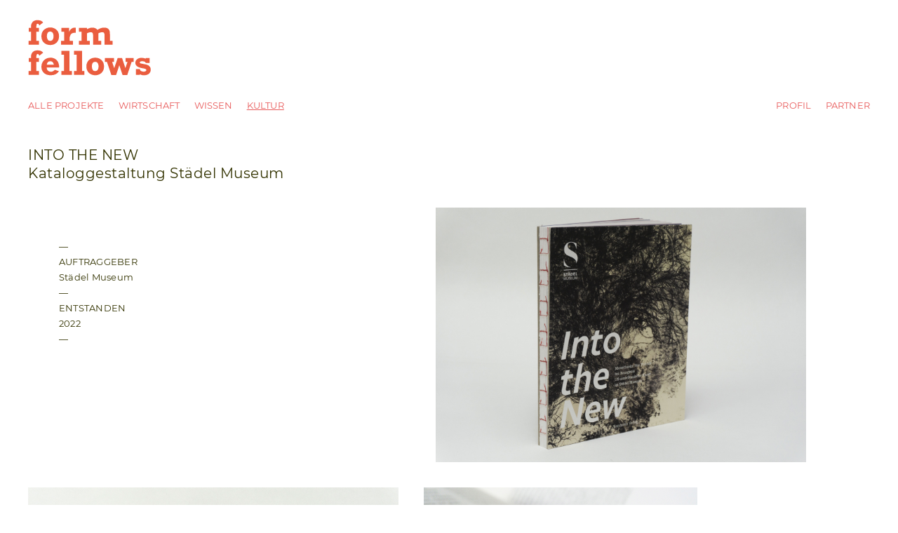

--- FILE ---
content_type: text/html; charset=utf-8
request_url: http://schauerte-design.de/portfolio/details/into-the-new/3/101
body_size: 1894
content:
<!DOCTYPE html>
<html lang="de">
<head>
    <meta charset="utf-8">
    <meta name="viewport" content="width=device-width, initial-scale=1">
    <meta http-equiv="X-UA-Compatible" content="IE=edge">
    <title>formfellows</title>

    <script>
        document.documentElement.className += ' js-available js-init';
    </script>

    <base href="http://schauerte-design.de/"><!--[if lte IE 6]></base><![endif]-->
    <link rel="stylesheet" href="themes/default/static/main.css">
    <link rel="shortcut icon" href="themes/default/public/favicon.ico">
</head>
<body>

<script>
    window.rootPath = '/';
    window.ffCategories = [
        
            { title: 'Wirtschaft'
            , id: 1
            },
        
            { title: 'Wissen'
            , id: 2
            },
        
            { title: 'Kultur'
            , id: 3
            },
        
    ];
</script>

<div class="ffContent">
    <header class="ffHeader ffContent-header">
        <h1 class="ffLogo"><a href=".">form fellows</a></h1>

        <nav>
            <div data-component-id="categoryNavigation">
                <ul class="ffProjectNavigation">
                    <li><a href=".">Alle Projekte</a></li>

                    
                    <li><a href="portfolio/kategorie/1">Wirtschaft</a></li>
                    
                    <li><a href="portfolio/kategorie/2">Wissen</a></li>
                    
                    <li><a href="portfolio/kategorie/3">Kultur</a></li>
                    
                </ul>
            </div>

            <ul class="ffPageNavigation">
                
                <li class="link"><a href="/profil/">Profil</a></li>
                
                <li class="link"><a href="/partner/">Partner</a></li>
                
            </ul>
        </nav>
    </header>

    <main class="ffContent-main">
        <script>
    window.ffPortfolioItem = {
        id: 101,
        title: 'Into the New',
        subtitle: 'Kataloggestaltung Städel Museum',
        type: '',

        blocks: [
            
                {
                
                    text: "<p>\u2014<br>AUFTRAGGEBER<br>St\u00e4del Museum<br>\u2014<br>ENTSTANDEN<br>2022<br>\u2014<\/p>",
                
                },
            
                {
                
                    imageUrl: '/assets/Uploads/1-DSC08735.jpg',
                    imageSize: 'landscapeLarge',
                    naturalWidth: 5688,
                    naturalHeight: 3907,
                
                },
            
                {
                
                    imageUrl: '/assets/Uploads/Qf-gross-528x390px-2.jpg',
                    imageSize: 'landscapeLarge',
                    naturalWidth: 1056,
                    naturalHeight: 780,
                
                },
            
                {
                
                    imageUrl: '/assets/Uploads/5-Qf-mittel-390x288px-3.jpg',
                    imageSize: 'landscapeMedium',
                    naturalWidth: 780,
                    naturalHeight: 576,
                
                },
            
                {
                
                    imageUrl: '/assets/Uploads/4-Qf-gross-528x390px-leer.jpg',
                    imageSize: 'landscapeSmall',
                    naturalWidth: 1056,
                    naturalHeight: 780,
                
                },
            
                {
                
                    imageUrl: '/assets/Uploads/4-DSC08744.jpg',
                    imageSize: 'landscapeSmall',
                    naturalWidth: 6000,
                    naturalHeight: 4000,
                
                },
            
                {
                
                    imageUrl: '/assets/Uploads/5-DSC08745.jpg',
                    imageSize: 'landscapeLarge',
                    naturalWidth: 5923,
                    naturalHeight: 3949,
                
                },
            
                {
                
                    imageUrl: '/assets/Uploads/4-Qf-gross-528x390px-leer.jpg',
                    imageSize: 'landscapeMedium',
                    naturalWidth: 1056,
                    naturalHeight: 780,
                
                },
            
                {
                
                    imageUrl: '/assets/Uploads/6-DSC08747.jpg',
                    imageSize: 'landscapeLarge',
                    naturalWidth: 6000,
                    naturalHeight: 4000,
                
                },
            
                {
                
                    imageUrl: '/assets/Uploads/4-Qf-gross-528x390px-leer.jpg',
                    imageSize: 'landscapeLarge',
                    naturalWidth: 1056,
                    naturalHeight: 780,
                
                },
            
                {
                
                    imageUrl: '/assets/Uploads/5-Qf-mittel-390x288px-7.jpg',
                    imageSize: 'landscapeMedium',
                    naturalWidth: 780,
                    naturalHeight: 576,
                
                },
            
                {
                
                    imageUrl: '/assets/Uploads/8-DSC08647.jpg',
                    imageSize: 'landscapeLarge',
                    naturalWidth: 6000,
                    naturalHeight: 4000,
                
                },
            
                {
                
                    text: null,
                
                },
            
                {
                
                    imageUrl: '/assets/Uploads/4-Qf-gross-528x390px-leer.jpg',
                    imageSize: 'landscapeSmall',
                    naturalWidth: 1056,
                    naturalHeight: 780,
                
                },
            
                {
                
                    imageUrl: '/assets/Uploads/9-DSC08629.jpg',
                    imageSize: 'landscapeSmall',
                    naturalWidth: 6000,
                    naturalHeight: 4000,
                
                },
            
        ],
    };
</script>

<article class="ffPortfolioItem">
    <h1 class="ffPortfolioItem-title">Into the New</h1>
    <h2 class="ffPortfolioItem-subtitle">Kataloggestaltung Städel Museum</h2>
    <h3 class="ffPortfolioItem-type"></h3>

    <div class="ffPortfolioItem-blocklist" data-component-id="portfolioDetails">
    
        
            <div class="ffPortfolioItem-block_text">
                <div class="ffPortfolioItem-block_text_content">
                    <p>—<br>AUFTRAGGEBER<br>Städel Museum<br>—<br>ENTSTANDEN<br>2022<br>—</p>
                </div>
            </div>
        
    
        
            

            

            

            
            <div class="ffPortfolioItem-block_image" style="max-width: 711px">
                <img class="ffPortfolioItem-block_image_image" src="http://placehold.it/711x525" />
            </div>
            

            

            
        
    
        
            

            

            

            
            <div class="ffPortfolioItem-block_image" style="max-width: 711px">
                <img class="ffPortfolioItem-block_image_image" src="http://placehold.it/711x525" />
            </div>
            

            

            
        
    
        
            

            

            

            

            
            <div class="ffPortfolioItem-block_image" style="max-width: 711px">
                <img class="ffPortfolioItem-block_image_image" src="http://placehold.it/711x525" />
            </div>
            

            
        
    
        
            

            

            

            

            

            
            <div class="ffPortfolioItem-block_image" style="max-width: 462px">
                <img class="ffPortfolioItem-block_image_image" src="http://placehold.it/462x341" />
            </div>
            
        
    
        
            

            

            

            

            

            
            <div class="ffPortfolioItem-block_image" style="max-width: 462px">
                <img class="ffPortfolioItem-block_image_image" src="http://placehold.it/462x341" />
            </div>
            
        
    
        
            

            

            

            
            <div class="ffPortfolioItem-block_image" style="max-width: 711px">
                <img class="ffPortfolioItem-block_image_image" src="http://placehold.it/711x525" />
            </div>
            

            

            
        
    
        
            

            

            

            

            
            <div class="ffPortfolioItem-block_image" style="max-width: 711px">
                <img class="ffPortfolioItem-block_image_image" src="http://placehold.it/711x525" />
            </div>
            

            
        
    
        
            

            

            

            
            <div class="ffPortfolioItem-block_image" style="max-width: 711px">
                <img class="ffPortfolioItem-block_image_image" src="http://placehold.it/711x525" />
            </div>
            

            

            
        
    
        
            

            

            

            
            <div class="ffPortfolioItem-block_image" style="max-width: 711px">
                <img class="ffPortfolioItem-block_image_image" src="http://placehold.it/711x525" />
            </div>
            

            

            
        
    
        
            

            

            

            

            
            <div class="ffPortfolioItem-block_image" style="max-width: 711px">
                <img class="ffPortfolioItem-block_image_image" src="http://placehold.it/711x525" />
            </div>
            

            
        
    
        
            

            

            

            
            <div class="ffPortfolioItem-block_image" style="max-width: 711px">
                <img class="ffPortfolioItem-block_image_image" src="http://placehold.it/711x525" />
            </div>
            

            

            
        
    
        
            <div class="ffPortfolioItem-block_text">
                <div class="ffPortfolioItem-block_text_content">
                    
                </div>
            </div>
        
    
        
            

            

            

            

            

            
            <div class="ffPortfolioItem-block_image" style="max-width: 462px">
                <img class="ffPortfolioItem-block_image_image" src="http://placehold.it/462x341" />
            </div>
            
        
    
        
            

            

            

            

            

            
            <div class="ffPortfolioItem-block_image" style="max-width: 462px">
                <img class="ffPortfolioItem-block_image_image" src="http://placehold.it/462x341" />
            </div>
            
        
    
    </div>
</article>

        
    </main>

    <footer class="ffContent-footer">
        <ul class="ffFooterNavigation">
            
                <li class="link"><a href="/kontakt/">Kontakt</a></li>
            
                <li class="link"><a href="/impressum/">Impressum</a></li>
            
                <li class="link"><a href="/datenschutz/">DATENSCHUTZERKLÄRUNG</a></li>
            
        </ul>

        <a href="/portfolio/details/into-the-new/3/101#top" class="ffFooterLink-top">Zum Anfang der Seite</a>
    </footer>
</div>

<script src="themes/default/static/app.js"></script>

</body>
</html>


--- FILE ---
content_type: text/css
request_url: http://schauerte-design.de/themes/default/static/main.css
body_size: 3657
content:
@font-face{font-family:Montserrat;font-weight:400;src:url("/shared/fonts/Montserrat-Regular.ttf") format("truetype")}@font-face{font-family:Montserrat;font-weight:700;src:url("/shared/fonts/Montserrat-Bold.ttf") format("truetype")}html{height:100%}body{display:flex;flex:1;flex-direction:column;min-height:100%;overflow:auto;overflow-y:scroll}html{font-family:Montserrat;letter-spacing:.015em;color:#330;-webkit-font-smoothing:antialiased;-moz-font-smoothing:antialiased;font-smoothing:antialiased}.js-init [data-component-id]{visibility:hidden}.no-scroll{overflow:hidden}
blockquote,body,dd,div,dl,dt,fieldset,form,h1,h2,h3,h4,h5,h6,input,li,ol,p,pre,td,th,ul{margin:0;padding:0}table{border-collapse:collapse;border-spacing:0}fieldset,img{border:0}address,caption,cite,code,dfn,em,strong,th,var{font-style:normal;font-weight:400}ol,ul{list-style:none}caption,th{text-align:left}h1,h2,h3,h4,h5,h6{font-size:100%}q:after,q:before{content:""}h1,h2,h3,h4,h5,h6{font-weight:400}input[type=number]::-webkit-inner-spin-button,input[type=number]::-webkit-outer-spin-button{-webkit-appearance:none;margin:0}
.ffContent{width:100%;max-width:1380px;margin:0 auto;padding:0 40px;box-sizing:border-box;display:flex;flex-direction:column;flex:1;height:100%}.ffContent-main{flex:1}.ffContent-footer{clear:both;padding-top:110px}@media (max-width:400px){.ffContent{padding:0 20px}}
@font-face{font-family:Montserrat;font-weight:400;src:url("/shared/fonts/Montserrat-Regular.ttf") format("truetype")}@font-face{font-family:Montserrat;font-weight:700;src:url("/shared/fonts/Montserrat-Bold.ttf") format("truetype")}.ffProjectGrid-introduction{width:70%;margin-bottom:47px;font-size:20px;line-height:26px}@media (max-width:400px){.ffProjectGrid-introduction{width:100%;font-size:24px;line-height:32px}}.ffProjectGrid-grid{display:flex;flex-wrap:wrap}.ffProjectGrid-list{position:relative;margin-right:-25px;margin-bottom:-35px}@media (max-width:400px){.ffProjectGrid-list{margin-right:0}}.ffProjectGrid-list:after,.ffProjectGrid-list:before{content:"";display:table}.ffProjectGrid-list:after{clear:both}.ffProjectGrid-item{max-width:100%;float:left;margin:0 36px 35px 0}.ffProjectGrid-link{text-decoration:none}.ffProjectGrid-item-img-container{position:relative;overflow:hidden;margin-bottom:10px;background:#eee}.ffProjectGrid-item-img-overlay{position:absolute;top:0;left:0;right:0;bottom:0;background:#000;opacity:0;transition:opacity .2s ease-out}.ffProjectGrid-item-img{display:block;max-width:100%;height:auto;opacity:1}.ffProjectGrid-item:hover .ffProjectGrid-item-img-overlay{opacity:.4}.ffProjectGrid-item-subtitle,.ffProjectGrid-item-title{font-size:13px;line-height:18px;color:#330}.ffProjectGrid-item-title{text-transform:uppercase;white-space:nowrap;text-overflow:ellipsis;overflow:hidden}
.ffLogo{margin-top:28px;margin-bottom:28px;background:no-repeat url(/themes/default/static/46980fe26cf0730759d647ac6b84ccc6.svg) 0 0}.ffLogo,.ffLogo_intro{width:180px;height:80px}.ffLogo_intro{margin-top:40px;margin-bottom:176px;background:no-repeat url(/themes/default/static/e11688b6111f026b605b9bbf7ca0bc8e.svg) 0 0}.ffLogo_login{position:absolute;top:40px;left:40px;width:180px;height:80px;background:no-repeat url(/themes/default/static/e11688b6111f026b605b9bbf7ca0bc8e.svg) 0 0}.ffLogo,.ffLogo_intro,.ffLogo_login{font-size:0}.ffLogo_intro a,.ffLogo_login a,.ffLogo a{display:block;width:100%;height:100%;font-size:0;text-decoration:none}
@font-face{font-family:Montserrat;font-weight:400;src:url("/shared/fonts/Montserrat-Regular.ttf") format("truetype")}@font-face{font-family:Montserrat;font-weight:700;src:url("/shared/fonts/Montserrat-Bold.ttf") format("truetype")}.ffLogin-page{background-color:#e85a5a;background-image:linear-gradient(hsla(0,0%,100%,.3) 2px,transparent 0),linear-gradient(90deg,hsla(0,0%,100%,.2) 2px,transparent 0),linear-gradient(hsla(0,0%,100%,.1) 1px,transparent 0),linear-gradient(90deg,hsla(0,0%,100%,.1) 1px,transparent 0);background-size:100px 100px,100px 100px,20px 20px,20px 20px;background-position:-2px -2px,-2px -2px,-1px -1px,-1px -1px}.ffLogin-form{position:absolute;top:50%;left:50%;transform:translate(-50%,-50%);background:#fff;padding:44px;width:100%;max-width:300px}.ffLogin-form label{font-size:13px;line-height:22px;cursor:pointer}.ffLogin-form label.left{display:block;margin-bottom:5px}.ffLogin-form .field{margin-bottom:10px}.ffLogin-form input.action,.ffLogin-form input.text{font-family:Montserrat;font-size:13px;line-height:22px;letter-spacing:.015em}.ffLogin-form input.text{box-sizing:border-box;width:100%;padding:2px 5px}.ffLogin-form input.action{border:0;background:#e85a5a;color:#fff;padding:2px 5px;cursor:pointer}.ffLogin-form input.action:hover{background:#666}#ForgotPassword{display:none}
.ffHeader{margin-bottom:44px}.ffHeader:after,.ffHeader:before{content:"";display:table}.ffHeader:after{clear:both}
@font-face{font-family:Montserrat;font-weight:400;src:url("/shared/fonts/Montserrat-Regular.ttf") format("truetype")}@font-face{font-family:Montserrat;font-weight:700;src:url("/shared/fonts/Montserrat-Bold.ttf") format("truetype")}.ffProjectNavigation{width:75%;margin-left:-10px;float:left}.ffProjectNavigation li{text-align:left}.ffPageNavigation{width:25%;float:right;margin-right:-10px;text-align:right}.ffPageNavigation li{text-align:right}@media (max-width:700px){.ffPageNavigation,.ffProjectNavigation{width:100%;clear:both;margin:0;margin-left:-10px;float:none;text-align:left}.ffPageNavigation li,.ffProjectNavigation li{text-align:left}}@media (max-width:400px){.ffPageNavigation li,.ffProjectNavigation li{width:100%}}.ffContent-footer{position:relative}.ffFooterNavigation,.ffPageNavigation,.ffProjectNavigation{font-size:0}.ffFooterNavigation li,.ffPageNavigation li,.ffProjectNavigation li{display:inline-block;line-height:28px}.ffFooterNavigation a,.ffPageNavigation a,.ffProjectNavigation a{display:block;height:100%;padding:0 10px;font-size:13px;color:#e85a5a;text-transform:uppercase;text-decoration:none;letter-spacing:.015em}.ffFooterNavigation a:hover,.ffFooterNavigation li.current>a,.ffFooterNavigation li.section>a,.ffPageNavigation a:hover,.ffPageNavigation li.current>a,.ffPageNavigation li.section>a,.ffProjectNavigation a:hover,.ffProjectNavigation li.current>a,.ffProjectNavigation li.section>a{text-decoration:underline}.ffFooterNavigation .ffFooterNavigation-facebook,.ffFooterNavigation .ffFooterNavigation-googleplus,.ffPageNavigation .ffFooterNavigation-facebook,.ffPageNavigation .ffFooterNavigation-googleplus,.ffProjectNavigation .ffFooterNavigation-facebook,.ffProjectNavigation .ffFooterNavigation-googleplus{display:block;width:20px;height:28px;padding:0;margin-right:40px;font-size:0}.ffFooterNavigation .ffFooterNavigation-facebook,.ffPageNavigation .ffFooterNavigation-facebook,.ffProjectNavigation .ffFooterNavigation-facebook{background:no-repeat url(/themes/default/static/f34dae4745210b12e0a7755844ef989d.svg) 0 50%}.ffFooterNavigation .ffFooterNavigation-googleplus,.ffPageNavigation .ffFooterNavigation-googleplus,.ffProjectNavigation .ffFooterNavigation-googleplus{background:no-repeat url(/themes/default/static/d79c1e675fab5ff36c0997fdeb55862c.svg) 0 50%}.ffFooterNavigation{padding-bottom:25px}.ffFooterNavigation:after,.ffFooterNavigation:before{display:table;content:""}.ffFooterNavigation:after{clear:both}.ffFooterNavigation li{float:left}.ffFooterNavigation a{padding-left:0;padding-right:20px}@media (max-width:400px){.ffFooterNavigation li{clear:both;width:90%}}.ffFooterLink-top{position:absolute;bottom:25px;right:0;width:40px;height:38px;overflow:hidden;background:no-repeat url(/themes/default/static/cfb701646ee9c2ed41c934d7765db9ef.svg) 100% 50%;text-indent:-999em}
@font-face{font-family:Montserrat;font-weight:400;src:url("/shared/fonts/Montserrat-Regular.ttf") format("truetype")}@font-face{font-family:Montserrat;font-weight:700;src:url("/shared/fonts/Montserrat-Bold.ttf") format("truetype")}.ffPage-header{margin-bottom:20px}.ffPage-subtitle,.ffPage-title{font-size:20px;line-height:26px;letter-spacing:.025em}.ffPage-title{text-transform:uppercase}.ffPage-subtitle{width:50%}@media (max-width:400px){.ffPage-subtitle{width:100%}}.ffPage-content,.ffPage-content_split{color:#330}.ffPage-content_split{box-sizing:border-box;width:50%;max-width:545px;float:left;font-size:13px;line-height:22px}.ffPage-content_split>*{margin-bottom:30px}.ffPage-content_split h1{font-size:20px;line-height:30px}.ffPage-content_split h2{text-transform:uppercase;font-weight:700;margin-bottom:15px}.ffPage-content_split h3{font-weight:700;margin-bottom:0}.ffPage-content_split a{color:#330}.ffPage-content_split a:hover{color:#e85a5a}.ffPage-content_split a.arrow:before{content:"";display:inline-block;width:13px;height:11px;padding-right:5px;line-height:18px;background:no-repeat url(/themes/default/static/d60d85b66ad54f1ddcf35de5ab85f1cb.svg) 0 100%}.ffPage-content_split a.arrow:hover:before{background:no-repeat url(/themes/default/static/63d4220f2a2f17806518e0c73ecb518c.svg) 0 100%}.ffPage-content_split a.arrow:after{content:"";visibility:hidden;background:no-repeat url(/themes/default/static/63d4220f2a2f17806518e0c73ecb518c.svg) 0 0}@media (max-width:700px){.ffPage-content_split{width:100%}}.ffPage-content_split:after,.ffPage-content_split:before{content:"";display:table}.ffPage-content_split:after{clear:both}.ffPage-content_split_first{padding-right:23px}.ffPage-content_split_second{padding-left:23px}@media (max-width:700px){.ffPage-content_split_first,.ffPage-content_split_second{padding:0}}
@font-face{font-family:Montserrat;font-weight:400;src:url("/shared/fonts/Montserrat-Regular.ttf") format("truetype")}@font-face{font-family:Montserrat;font-weight:700;src:url("/shared/fonts/Montserrat-Bold.ttf") format("truetype")}.ffPage-blocklist{padding-top:40px}.ffPage-blocklist-item_even,.ffPage-blocklist-item_odd{width:100%;float:left;clear:both;margin-bottom:36px;color:#330;font-size:13px;line-height:22px}.ffPage-blocklist-item_even h1,.ffPage-blocklist-item_odd h1{font-size:20px;line-height:30px}.ffPage-blocklist-item_even h2,.ffPage-blocklist-item_odd h2{text-transform:uppercase;font-weight:400;margin-top:30px;margin-bottom:15px}.ffPage-blocklist-item_even h3,.ffPage-blocklist-item_odd h3{font-weight:700;margin-bottom:0}.ffPage-blocklist-item_even a,.ffPage-blocklist-item_odd a{color:#330}.ffPage-blocklist-item_even a:hover,.ffPage-blocklist-item_odd a:hover{color:#e85a5a}.ffPage-blocklist-item_even a.arrow:before,.ffPage-blocklist-item_even p.arrow>a:before,.ffPage-blocklist-item_odd a.arrow:before,.ffPage-blocklist-item_odd p.arrow>a:before{content:"";display:inline-block;width:13px;height:11px;padding-right:5px;line-height:18px;background:no-repeat url(/themes/default/static/d60d85b66ad54f1ddcf35de5ab85f1cb.svg) 0 100%}.ffPage-blocklist-item_even a.arrow:hover:before,.ffPage-blocklist-item_even p.arrow>a:hover:before,.ffPage-blocklist-item_odd a.arrow:hover:before,.ffPage-blocklist-item_odd p.arrow>a:hover:before{background:no-repeat url(/themes/default/static/63d4220f2a2f17806518e0c73ecb518c.svg) 0 100%}.ffPage-blocklist-item_even a.arrow:after,.ffPage-blocklist-item_even p.arrow>a:after,.ffPage-blocklist-item_odd a.arrow:after,.ffPage-blocklist-item_odd p.arrow>a:after{content:"";visibility:hidden;background:no-repeat url(/themes/default/static/63d4220f2a2f17806518e0c73ecb518c.svg) 0 0}.ffPage-blocklist-item-image,.ffPage-blocklist-item-text{float:left;margin-top:44px}.ffPage-blocklist-item-image{max-width:100%}.ffPage-blocklist-item-image img{width:100%;height:auto}@media (max-width:400px){.ffPage-blocklist-item-image{padding:0;margin:0;margin-bottom:18px}}.ffPage-blocklist-item-text{width:100%;max-width:545px;padding:0 44px 44px;box-sizing:border-box}.ffPage-blocklist-item-text>*{margin-bottom:16px}@media (max-width:400px){.ffPage-blocklist-item-text{padding:0;margin:0}}
@font-face{font-family:Montserrat;font-weight:400;src:url("/shared/fonts/Montserrat-Regular.ttf") format("truetype")}@font-face{font-family:Montserrat;font-weight:700;src:url("/shared/fonts/Montserrat-Bold.ttf") format("truetype")}.ffPortfolioItem-block_text,.ffPortfolioItem-subtitle,.ffPortfolioItem-title,.ffPortfolioItem-type{color:#330}.ffPortfolioItem-subtitle,.ffPortfolioItem-title,.ffPortfolioItem-type{font-size:20px;line-height:26px;hyphens:auto;overflow:hidden;letter-spacing:.025em}.ffPortfolioItem-title{text-transform:uppercase}.ffPortfolioItem-header,.ffPortfolioItem-type{margin-bottom:36px}.ffPortfolioItem-block_text{font-size:13px;line-height:22px}.ffPortfolioItem-blocklist{margin-right:-36px}@media (max-width:400px){.ffPortfolioItem-blocklist{margin-right:0}}.ffPortfolioItem-block_image,.ffPortfolioItem-block_text{position:relative;width:100%;box-sizing:border-box;margin-right:36px;margin-bottom:36px;float:left}.ffPortfolioItem-block_image_image{width:100%}.ffPortfolioItem-block_text{padding:44px;max-width:545px}@media (max-width:400px){.ffPortfolioItem-block_text{padding:0}}.ffPortfolioItem-block_text_content>*{margin-bottom:30px}.ffPortfolioItem-block_text_content h1{text-transform:uppercase;font-weight:700;margin-bottom:15px}.ffPortfolioItem-block_text_content h2{font-weight:700;margin-bottom:0}.ffPortfolioItem-block_text_content a{color:#330}.ffPortfolioItem-block_text_content a:hover{color:#e85a5a}.ffPortfolioItem-block_text_content a.arrow:before{content:"";display:inline-block;width:13px;height:11px;padding-right:5px;line-height:18px;background:no-repeat url(/themes/default/static/d60d85b66ad54f1ddcf35de5ab85f1cb.svg) 0 100%}.ffPortfolioItem-block_text_content a.arrow:hover:before{background:no-repeat url(/themes/default/static/63d4220f2a2f17806518e0c73ecb518c.svg) 0 100%}.ffPortfolioItem-block_text_content a.arrow:after{content:"";visibility:hidden;background:no-repeat url(/themes/default/static/63d4220f2a2f17806518e0c73ecb518c.svg) 0 0}@media (max-width:400px){.ffPortfolioItem-block_text_content{padding:0}}.ffPortfolioItem-block_text_border{position:absolute;top:0;left:0}
.ffLazyimage{display:block;transform:translateY(0)}
@font-face{font-family:Montserrat;font-weight:400;src:url("/shared/fonts/Montserrat-Regular.ttf") format("truetype")}@font-face{font-family:Montserrat;font-weight:700;src:url("/shared/fonts/Montserrat-Bold.ttf") format("truetype")}.ffIntro-container{position:fixed;top:0;left:0;right:0;bottom:0;z-index:10;display:none;background-color:#fff}.js-available .ffIntro-container{display:block}.ffIntro{position:absolute;top:0;left:0;right:0;bottom:0;overflow:auto;-webkit-overflow-scrolling:touch;padding:0 0 40px;color:#fff;background-repeat:no-repeat;background-size:cover;background-position:50% 50%}.ffIntro:after{position:fixed;top:0;left:0;right:0;bottom:0;content:"";background-color:rgba(236,97,95,.7)}.ffIntro-background_container{position:fixed;top:0;left:0;right:0;bottom:0;overflow:hidden}.ffIntro-background{position:absolute;top:50%;left:50%;transform:translate(-50%,-50%)}.ffIntro-content{display:flex;flex-direction:column;flex:1;width:100%;max-width:1380px;margin:0 auto;padding:0 40px;box-sizing:border-box}@media (max-width:400px){.ffIntro-content{padding:0 20px}}.ffIntro-content_text>*{margin-bottom:20px}.ffIntro-content_text h1{font-weight:700;text-transform:uppercase}.ffIntro-content_text h1,.ffIntro-content_text p{font-size:26px;line-height:40px}.ffIntro-content_close{font-family:Montserrat;letter-spacing:.015em;padding:0;border:0;background:none;text-transform:uppercase;font-size:13px;line-height:22px;letter-spacing:.05em;color:#fff;text-decoration:none;cursor:pointer;outline:0}.ffIntro-content_close:before{content:"";display:inline-block;width:13px;height:11px;line-height:20px;padding-right:10px;background:no-repeat url(/themes/default/static/279674554a2c0ce3edaeeec63631b370.svg) 0 50%}.ffIntro-content_close:hover{text-decoration:underline}.ffIntro-content{position:relative;z-index:1}


--- FILE ---
content_type: text/javascript
request_url: http://schauerte-design.de/themes/default/static/app.js
body_size: 98335
content:
!function(t){function e(r){if(n[r])return n[r].exports;var o=n[r]={exports:{},id:r,loaded:!1};return t[r].call(o.exports,o,o.exports,e),o.loaded=!0,o.exports}var n={};return e.m=t,e.c=n,e.p="/themes/default/static/",e(0)}(function(t){for(var e in t)if(Object.prototype.hasOwnProperty.call(t,e))switch(typeof t[e]){case"function":break;case"object":t[e]=function(e){var n=e.slice(1),r=t[e[0]];return function(t,e,o){r.apply(this,[t,e,o].concat(n))}}(t[e]);break;default:t[e]=t[t[e]]}return t}([function(t,e,n){"use strict";var r=function(t){return t&&t.__esModule?t.default:t},o=r(n(6)),i=r(n(38)),a=r(n(69));n(149),n(150),n(138),n(139),n(144),n(143),n(140),n(145),n(147),n(146),n(148);var s=r(n(129)),u=r(n(127)),c=r(n(132)),l=r(n(130)),p=r(n(128)),f=r(n(133)),d=n(135).actions,h=i.Route,g=i.DefaultRoute,m=i.NotFoundRoute,v=i.RouteHandler,y=o.createClass({displayName:"App",getDefaultProps:function(){return{inactiveNavigation:!1}},componentWillMount:function(){this.navigation=document.querySelector("[data-component-id=categoryNavigation]"),this.grid=document.querySelector("[data-component-id=projectGrid]"),this.introduction=document.querySelector("[data-component-id=introduction]"),this.introductionInnerHTML=this.introduction?this.introduction.innerHTML:null},render:function(){return o.createElement("span",{className:"ffProjectGrid-grid"},window.ffCategories&&this.navigation?o.createElement(l,{outlet:this.navigation},o.createElement(s,{rootUrl:window.rootPath,navigationUrl:window.rootPath+"portfolio/kategorie",filter:"undefined"!=typeof window.ffGridData,inactiveNavigation:this.props.inactiveNavigation,items:window.ffCategories})):null,this.introduction?o.createElement(l,{outlet:this.introduction},o.createElement(f,{content:this.introductionInnerHTML,hideWhenFiltered:!0})):null,window.ffGridData&&this.grid?o.createElement(l,{outlet:this.grid},o.createElement(u,{items:window.ffGridData})):null)}}),_=o.createClass({displayName:"PortfolioApp",componentWillMount:function(){this.navigation=document.querySelector("[data-component-id=categoryNavigation]"),this.details=document.querySelector("[data-component-id=portfolioDetails]")},render:function(){return o.createElement("span",null,window.ffCategories?o.createElement(l,{outlet:this.navigation},o.createElement(s,{rootUrl:window.rootPath,navigationUrl:window.rootPath+"portfolio/kategorie",filter:"undefined"!=typeof window.ffGridData,inactiveNavigation:!0,items:window.ffCategories})):null,window.ffPortfolioItem?o.createElement(l,{outlet:this.details},o.createElement(c,{item:window.ffPortfolioItem})):null)}}),E=o.createClass({displayName:"InactiveApp",render:function(){return o.createElement(y,{inactiveNavigation:!0})}}),b=o.createClass({displayName:"Passthrough",render:function(){return o.createElement(v,null)}}),C=o.createElement(h,{handler:b,path:window.rootPath},o.createElement(g,{handler:y}),o.createElement(h,{handler:y,name:"allCategories",path:"./"}),o.createElement(h,{handler:y,name:"category",path:"portfolio/kategorie/:categoryId?"}),o.createElement(h,{handler:_,name:"details",path:"portfolio/details/:itemSlug/:categoryId/:itemId?"}),o.createElement(m,{handler:E})),w=function(t,e){t.className=t.className.split(" ").concat(e).join(" ")},x=function(t,e){t.className=a.without(t.className.split(" "),e).join(" ")};document.addEventListener("DOMContentLoaded",function(){var t=document.createElement("div");i.run(C,i.HistoryLocation,function(e){o.render(o.createElement(e,null),t)});var e=document.querySelector("[data-component-id=blockGrid]");e&&window.ffBlockGrid&&o.render(o.createElement(c,{item:window.ffBlockGrid}),e);var n=document.querySelector(".ffIntro-container"),r=function(){o.unmountComponentAtNode(n),n.parentNode.removeChild(n),x(document.documentElement,"no-scroll")};n&&window.ffIntro&&(w(document.documentElement,"no-scroll"),o.render(o.createElement(p,{data:window.ffIntro,close:r}),n));var a=document.querySelector(".ffFooterLink-top"),s=function(t){t.preventDefault(),d.scrollTo(0)};a.addEventListener("touchstart",s),a.addEventListener("click",s),x(document.documentElement,"js-init")})},function(t,e,n){"use strict";var r=function(t,e,n,r,o,i,a,s){if(!t){var u;if(void 0===e)u=new Error("Minified exception occurred; use the non-minified dev environment for the full error message and additional helpful warnings.");else{var c=[n,r,o,i,a,s],l=0;u=new Error("Invariant Violation: "+e.replace(/%s/g,function(){return c[l++]}))}throw u.framesToPop=1,u}};t.exports=r},function(t,e){function n(t,e){if(null==t)throw new TypeError("Object.assign target cannot be null or undefined");for(var n=Object(t),r=Object.prototype.hasOwnProperty,o=1;o<arguments.length;o++){var i=arguments[o];if(null!=i){var a=Object(i);for(var s in a)r.call(a,s)&&(n[s]=a[s])}}return n}t.exports=n},function(t,e,n){"use strict";var r=n(51),o=n(20),i=(n(4),{key:!0,ref:!0}),a=function(t,e,n,r,o,i){this.type=t,this.key=e,this.ref=n,this._owner=r,this._context=o,this.props=i};a.prototype={_isReactElement:!0},a.createElement=function(t,e,n){var s,u={},c=null,l=null;if(null!=e){l=void 0===e.ref?null:e.ref,c=null==e.key?null:""+e.key;for(s in e)e.hasOwnProperty(s)&&!i.hasOwnProperty(s)&&(u[s]=e[s])}var p=arguments.length-2;if(1===p)u.children=n;else if(p>1){for(var f=Array(p),d=0;d<p;d++)f[d]=arguments[d+2];u.children=f}if(t&&t.defaultProps){var h=t.defaultProps;for(s in h)"undefined"==typeof u[s]&&(u[s]=h[s])}return new a(t,c,l,o.current,r.current,u)},a.createFactory=function(t){var e=a.createElement.bind(null,t);return e.type=t,e},a.cloneAndReplaceProps=function(t,e){var n=new a(t.type,t.key,t.ref,t._owner,t._context,e);return n},a.isValidElement=function(t){var e=!(!t||!t._isReactElement);return e},t.exports=a},function(t,e,n){"use strict";var r=n(12),o=r;t.exports=o},function(t,e){"use strict";var n=!("undefined"==typeof window||!window.document||!window.document.createElement),r={canUseDOM:n,canUseWorkers:"undefined"!=typeof Worker,canUseEventListeners:n&&!(!window.addEventListener&&!window.attachEvent),canUseViewport:n&&!!window.screen,isInWorker:!n};t.exports=r},function(t,e,n){t.exports=n(26)},function(t,e,n){"use strict";var r=n(30),o=r({bubbled:null,captured:null}),i=r({topBlur:null,topChange:null,topClick:null,topCompositionEnd:null,topCompositionStart:null,topCompositionUpdate:null,topContextMenu:null,topCopy:null,topCut:null,topDoubleClick:null,topDrag:null,topDragEnd:null,topDragEnter:null,topDragExit:null,topDragLeave:null,topDragOver:null,topDragStart:null,topDrop:null,topError:null,topFocus:null,topInput:null,topKeyDown:null,topKeyPress:null,topKeyUp:null,topLoad:null,topMouseDown:null,topMouseMove:null,topMouseOut:null,topMouseOver:null,topMouseUp:null,topPaste:null,topReset:null,topScroll:null,topSelectionChange:null,topSubmit:null,topTextInput:null,topTouchCancel:null,topTouchEnd:null,topTouchMove:null,topTouchStart:null,topWheel:null}),a={topLevelTypes:i,PropagationPhases:o};t.exports=a},function(t,e,n){"use strict";var r=n(2),o=n(6).PropTypes,i=r({falsy:function(t,e,n){if(t[e])return new Error("<"+n+'> may not have a "'+e+'" prop')}},o);t.exports=i},function(t,e){var n=function(t){var e;for(e in t)if(t.hasOwnProperty(e))return e;return null};t.exports=n},function(t,e,n){"use strict";function r(t){var e=t._owner||null;return e&&e.constructor&&e.constructor.displayName?" Check the render method of `"+e.constructor.displayName+"`.":""}function o(t,e,n){for(var r in e)e.hasOwnProperty(r)&&R("function"==typeof e[r])}function i(t,e){var n=A.hasOwnProperty(e)?A[e]:null;U.hasOwnProperty(e)&&R(n===N.OVERRIDE_BASE),t.hasOwnProperty(e)&&R(n===N.DEFINE_MANY||n===N.DEFINE_MANY_MERGED)}function a(t){var e=t._compositeLifeCycleState;R(t.isMounted()||e===k.MOUNTING),R(null==h.current),R(e!==k.UNMOUNTING)}function s(t,e){if(e){R(!y.isValidFactory(e)),R(!g.isValidElement(e));var n=t.prototype;e.hasOwnProperty(M)&&L.mixins(t,e.mixins);for(var r in e)if(e.hasOwnProperty(r)&&r!==M){var o=e[r];if(i(n,r),L.hasOwnProperty(r))L[r](t,o);else{var a=A.hasOwnProperty(r),s=n.hasOwnProperty(r),u=o&&o.__reactDontBind,c="function"==typeof o,f=c&&!a&&!s&&!u;if(f)n.__reactAutoBindMap||(n.__reactAutoBindMap={}),n.__reactAutoBindMap[r]=o,n[r]=o;else if(s){var d=A[r];R(a&&(d===N.DEFINE_MANY_MERGED||d===N.DEFINE_MANY)),d===N.DEFINE_MANY_MERGED?n[r]=l(n[r],o):d===N.DEFINE_MANY&&(n[r]=p(n[r],o))}else n[r]=o}}}}function u(t,e){if(e)for(var n in e){var r=e[n];if(e.hasOwnProperty(n)){var o=n in L;R(!o);var i=n in t;R(!i),t[n]=r}}}function c(t,e){return R(t&&e&&"object"==typeof t&&"object"==typeof e),D(e,function(e,n){R(void 0===t[n]),t[n]=e}),t}function l(t,e){return function(){var n=t.apply(this,arguments),r=e.apply(this,arguments);return null==n?r:null==r?n:c(n,r)}}function p(t,e){return function(){t.apply(this,arguments),e.apply(this,arguments)}}var f=n(28),d=n(51),h=n(20),g=n(3),m=(n(52),n(40)),v=n(196),y=n(33),_=n(96),E=n(18),b=n(97),C=n(99),w=(n(98),n(11)),x=n(2),S=n(43),R=n(1),T=n(30),P=n(9),D=(n(44),n(115)),O=n(63),M=(n(4),P({mixins:null})),N=T({DEFINE_ONCE:null,DEFINE_MANY:null,OVERRIDE_BASE:null,DEFINE_MANY_MERGED:null}),I=[],A={mixins:N.DEFINE_MANY,statics:N.DEFINE_MANY,propTypes:N.DEFINE_MANY,contextTypes:N.DEFINE_MANY,childContextTypes:N.DEFINE_MANY,getDefaultProps:N.DEFINE_MANY_MERGED,getInitialState:N.DEFINE_MANY_MERGED,getChildContext:N.DEFINE_MANY_MERGED,render:N.DEFINE_ONCE,componentWillMount:N.DEFINE_MANY,componentDidMount:N.DEFINE_MANY,componentWillReceiveProps:N.DEFINE_MANY,shouldComponentUpdate:N.DEFINE_ONCE,componentWillUpdate:N.DEFINE_MANY,componentDidUpdate:N.DEFINE_MANY,componentWillUnmount:N.DEFINE_MANY,updateComponent:N.OVERRIDE_BASE},L={displayName:function(t,e){t.displayName=e},mixins:function(t,e){if(e)for(var n=0;n<e.length;n++)s(t,e[n])},childContextTypes:function(t,e){o(t,e,C.childContext),t.childContextTypes=x({},t.childContextTypes,e)},contextTypes:function(t,e){o(t,e,C.context),t.contextTypes=x({},t.contextTypes,e)},getDefaultProps:function(t,e){t.getDefaultProps?t.getDefaultProps=l(t.getDefaultProps,e):t.getDefaultProps=e},propTypes:function(t,e){o(t,e,C.prop),t.propTypes=x({},t.propTypes,e)},statics:function(t,e){u(t,e)}},k=T({MOUNTING:null,UNMOUNTING:null,RECEIVING_PROPS:null}),U={construct:function(t){f.Mixin.construct.apply(this,arguments),_.Mixin.construct.apply(this,arguments),this.state=null,this._pendingState=null,this.context=null,this._compositeLifeCycleState=null},isMounted:function(){return f.Mixin.isMounted.call(this)&&this._compositeLifeCycleState!==k.MOUNTING},mountComponent:E.measure("ReactCompositeComponent","mountComponent",function(t,e,n){f.Mixin.mountComponent.call(this,t,e,n),this._compositeLifeCycleState=k.MOUNTING,this.__reactAutoBindMap&&this._bindAutoBindMethods(),this.context=this._processContext(this._currentElement._context),this.props=this._processProps(this.props),this.state=this.getInitialState?this.getInitialState():null,R("object"==typeof this.state&&!Array.isArray(this.state)),this._pendingState=null,this._pendingForceUpdate=!1,this.componentWillMount&&(this.componentWillMount(),this._pendingState&&(this.state=this._pendingState,this._pendingState=null)),this._renderedComponent=S(this._renderValidatedComponent(),this._currentElement.type),this._compositeLifeCycleState=null;var r=this._renderedComponent.mountComponent(t,e,n+1);return this.componentDidMount&&e.getReactMountReady().enqueue(this.componentDidMount,this),r}),unmountComponent:function(){this._compositeLifeCycleState=k.UNMOUNTING,this.componentWillUnmount&&this.componentWillUnmount(),this._compositeLifeCycleState=null,this._renderedComponent.unmountComponent(),this._renderedComponent=null,f.Mixin.unmountComponent.call(this)},setState:function(t,e){R("object"==typeof t||null==t),this.replaceState(x({},this._pendingState||this.state,t),e)},replaceState:function(t,e){a(this),this._pendingState=t,this._compositeLifeCycleState!==k.MOUNTING&&w.enqueueUpdate(this,e)},_processContext:function(t){var e=null,n=this.constructor.contextTypes;if(n){e={};for(var r in n)e[r]=t[r]}return e},_processChildContext:function(t){var e=this.getChildContext&&this.getChildContext();this.constructor.displayName||"ReactCompositeComponent";if(e){R("object"==typeof this.constructor.childContextTypes);for(var n in e)R(n in this.constructor.childContextTypes);return x({},t,e)}return t},_processProps:function(t){return t},_checkPropTypes:function(t,e,n){var o=this.constructor.displayName;for(var i in t)if(t.hasOwnProperty(i)){var a=t[i](e,i,o,n);if(a instanceof Error){r(this)}}},performUpdateIfNecessary:function(t){var e=this._compositeLifeCycleState;if(e!==k.MOUNTING&&e!==k.RECEIVING_PROPS&&(null!=this._pendingElement||null!=this._pendingState||this._pendingForceUpdate)){var n=this.context,r=this.props,o=this._currentElement;null!=this._pendingElement&&(o=this._pendingElement,n=this._processContext(o._context),r=this._processProps(o.props),this._pendingElement=null,this._compositeLifeCycleState=k.RECEIVING_PROPS,this.componentWillReceiveProps&&this.componentWillReceiveProps(r,n)),this._compositeLifeCycleState=null;var i=this._pendingState||this.state;this._pendingState=null;var a=this._pendingForceUpdate||!this.shouldComponentUpdate||this.shouldComponentUpdate(r,i,n);a?(this._pendingForceUpdate=!1,this._performComponentUpdate(o,r,i,n,t)):(this._currentElement=o,this.props=r,this.state=i,this.context=n,this._owner=o._owner)}},_performComponentUpdate:function(t,e,n,r,o){var i=this._currentElement,a=this.props,s=this.state,u=this.context;this.componentWillUpdate&&this.componentWillUpdate(e,n,r),this._currentElement=t,this.props=e,this.state=n,this.context=r,this._owner=t._owner,this.updateComponent(o,i),this.componentDidUpdate&&o.getReactMountReady().enqueue(this.componentDidUpdate.bind(this,a,s,u),this)},receiveComponent:function(t,e){t===this._currentElement&&null!=t._owner||f.Mixin.receiveComponent.call(this,t,e)},updateComponent:E.measure("ReactCompositeComponent","updateComponent",function(t,e){f.Mixin.updateComponent.call(this,t,e);var n=this._renderedComponent,r=n._currentElement,o=this._renderValidatedComponent();if(O(r,o))n.receiveComponent(o,t);else{var i=this._rootNodeID,a=n._rootNodeID;n.unmountComponent(),this._renderedComponent=S(o,this._currentElement.type);var s=this._renderedComponent.mountComponent(i,t,this._mountDepth+1);f.BackendIDOperations.dangerouslyReplaceNodeWithMarkupByID(a,s)}}),forceUpdate:function(t){var e=this._compositeLifeCycleState;R(this.isMounted()||e===k.MOUNTING),R(e!==k.UNMOUNTING&&null==h.current),this._pendingForceUpdate=!0,w.enqueueUpdate(this,t)},_renderValidatedComponent:E.measure("ReactCompositeComponent","_renderValidatedComponent",function(){var t,e=d.current;d.current=this._processChildContext(this._currentElement._context),h.current=this;try{t=this.render(),null===t||t===!1?(t=m.getEmptyComponent(),m.registerNullComponentID(this._rootNodeID)):m.deregisterNullComponentID(this._rootNodeID)}finally{d.current=e,h.current=null}return R(g.isValidElement(t)),t}),_bindAutoBindMethods:function(){for(var t in this.__reactAutoBindMap)if(this.__reactAutoBindMap.hasOwnProperty(t)){var e=this.__reactAutoBindMap[t];this[t]=this._bindAutoBindMethod(v.guard(e,this.constructor.displayName+"."+t))}},_bindAutoBindMethod:function(t){var e=this,n=t.bind(e);return n}},j=function(){};x(j.prototype,f.Mixin,_.Mixin,b.Mixin,U);var F={LifeCycle:k,Base:j,createClass:function(t){var e=function(t){};e.prototype=new j,e.prototype.constructor=e,I.forEach(s.bind(null,e)),s(e,t),e.getDefaultProps&&(e.defaultProps=e.getDefaultProps()),R(e.prototype.render);for(var n in A)e.prototype[n]||(e.prototype[n]=null);return y.wrapFactory(g.createFactory(e))},injection:{injectMixin:function(t){I.push(t)}}};t.exports=F},function(t,e,n){"use strict";function r(){g(S.ReactReconcileTransaction&&_)}function o(){this.reinitializeTransaction(),this.dirtyComponentsLength=null,this.callbackQueue=l.getPooled(),this.reconcileTransaction=S.ReactReconcileTransaction.getPooled()}function i(t,e,n){r(),_.batchedUpdates(t,e,n)}function a(t,e){return t._mountDepth-e._mountDepth}function s(t){var e=t.dirtyComponentsLength;g(e===m.length),m.sort(a);for(var n=0;n<e;n++){var r=m[n];if(r.isMounted()){var o=r._pendingCallbacks;if(r._pendingCallbacks=null,r.performUpdateIfNecessary(t.reconcileTransaction),o)for(var i=0;i<o.length;i++)t.callbackQueue.enqueue(o[i],r)}}}function u(t,e){return g(!e||"function"==typeof e),r(),_.isBatchingUpdates?(m.push(t),void(e&&(t._pendingCallbacks?t._pendingCallbacks.push(e):t._pendingCallbacks=[e]))):void _.batchedUpdates(u,t,e)}function c(t,e){g(_.isBatchingUpdates),v.enqueue(t,e),y=!0}var l=n(48),p=n(16),f=(n(20),n(18)),d=n(42),h=n(2),g=n(1),m=(n(4),[]),v=l.getPooled(),y=!1,_=null,E={initialize:function(){this.dirtyComponentsLength=m.length},close:function(){this.dirtyComponentsLength!==m.length?(m.splice(0,this.dirtyComponentsLength),w()):m.length=0}},b={initialize:function(){this.callbackQueue.reset()},close:function(){this.callbackQueue.notifyAll()}},C=[E,b];h(o.prototype,d.Mixin,{getTransactionWrappers:function(){return C},destructor:function(){this.dirtyComponentsLength=null,l.release(this.callbackQueue),this.callbackQueue=null,S.ReactReconcileTransaction.release(this.reconcileTransaction),this.reconcileTransaction=null},perform:function(t,e,n){return d.Mixin.perform.call(this,this.reconcileTransaction.perform,this.reconcileTransaction,t,e,n)}}),p.addPoolingTo(o);var w=f.measure("ReactUpdates","flushBatchedUpdates",function(){for(;m.length||y;){if(m.length){var t=o.getPooled();t.perform(s,null,t),o.release(t)}if(y){y=!1;var e=v;v=l.getPooled(),e.notifyAll(),l.release(e)}}}),x={injectReconcileTransaction:function(t){g(t),S.ReactReconcileTransaction=t},injectBatchingStrategy:function(t){g(t),g("function"==typeof t.batchedUpdates),g("boolean"==typeof t.isBatchingUpdates),_=t}},S={ReactReconcileTransaction:null,batchedUpdates:i,enqueueUpdate:u,flushBatchedUpdates:w,injection:x,asap:c};t.exports=S},function(t,e){function n(t){return function(){return t}}function r(){}r.thatReturns=n,r.thatReturnsFalse=n(!1),r.thatReturnsTrue=n(!0),r.thatReturnsNull=n(null),r.thatReturnsThis=function(){return this},r.thatReturnsArgument=function(t){return t},t.exports=r},function(module,exports,__webpack_require__){(function(setImmediate){"use strict";function capitalize(t){return t.charAt(0).toUpperCase()+t.slice(1)}function callbackName(t,e){return e=e||"on",e+exports.capitalize(t)}function checkEnv(target){var flag=void 0;try{eval(target)&&(flag=!0)}catch(t){flag=!1}environment[callbackName(target,"has")]=flag}function isObject(t){var e=typeof t;return"function"===e||"object"===e&&!!t}function extend(t){if(!isObject(t))return t;for(var e,n,r=1,o=arguments.length;r<o;r++){e=arguments[r];for(n in e)if(Object.getOwnPropertyDescriptor&&Object.defineProperty){var i=Object.getOwnPropertyDescriptor(e,n);Object.defineProperty(t,n,i)}else t[n]=e[n]}return t}function isFunction(t){return"function"==typeof t}function object(t,e){for(var n={},r=0;r<t.length;r++)n[t[r]]=e[r];return n}function isArguments(t){return"object"==typeof t&&"callee"in t&&"number"==typeof t.length}function throwIf(t,e){if(t)throw Error(e||t)}Object.defineProperty(exports,"__esModule",{value:!0}),exports.capitalize=capitalize,exports.callbackName=callbackName,exports.isObject=isObject,exports.extend=extend,exports.isFunction=isFunction,exports.object=object,exports.isArguments=isArguments,exports.throwIf=throwIf;var environment={};exports.environment=environment,checkEnv("setImmediate"),checkEnv("Promise"),exports.EventEmitter=__webpack_require__(137),environment.hasSetImmediate?exports.nextTick=function(t){setImmediate(t)}:exports.nextTick=function(t){setTimeout(t,0)},environment.hasPromise?(exports.Promise=Promise,exports.createPromise=function(t){return new exports.Promise(t)}):(exports.Promise=null,exports.createPromise=function(){})}).call(exports,__webpack_require__(126).setImmediate)},function(t,e,n){"use strict";var r=n(40),o=n(15),i=n(1),a={getDOMNode:function(){return i(this.isMounted()),r.isNullComponentID(this._rootNodeID)?null:o.getNode(this._rootNodeID)}};t.exports=a},function(t,e,n){"use strict";function r(t){var e=E(t);return e&&A.getID(e)}function o(t){var e=i(t);if(e)if(T.hasOwnProperty(e)){var n=T[e];n!==t&&(C(!u(n,e)),T[e]=t)}else T[e]=t;return e}function i(t){return t&&t.getAttribute&&t.getAttribute(R)||""}function a(t,e){var n=i(t);n!==e&&delete T[n],t.setAttribute(R,e),T[e]=t}function s(t){return T.hasOwnProperty(t)&&u(T[t],t)||(T[t]=A.findReactNodeByID(t)),T[t]}function u(t,e){if(t){C(i(t)===e);var n=A.findReactContainerForID(e);if(n&&y(n,t))return!0}return!1}function c(t){delete T[t]}function l(t){var e=T[t];return!(!e||!u(e,t))&&void(I=e)}function p(t){I=null,m.traverseAncestors(t,l);var e=I;return I=null,e}var f=n(23),d=n(27),h=(n(20),n(3)),g=n(33),m=n(29),v=n(18),y=n(107),_=n(55),E=n(112),b=n(43),C=n(1),w=n(63),x=(n(4),g.wrapCreateElement(h.createElement)),S=m.SEPARATOR,R=f.ID_ATTRIBUTE_NAME,T={},P=1,D=9,O={},M={},N=[],I=null,A={_instancesByReactRootID:O,scrollMonitor:function(t,e){e()},_updateRootComponent:function(t,e,n,r){var o=e.props;return A.scrollMonitor(n,function(){t.replaceProps(o,r)}),t},_registerComponent:function(t,e){C(e&&(e.nodeType===P||e.nodeType===D)),d.ensureScrollValueMonitoring();var n=A.registerContainer(e);return O[n]=t,n},_renderNewRootComponent:v.measure("ReactMount","_renderNewRootComponent",function(t,e,n){var r=b(t,null),o=A._registerComponent(r,e);return r.mountComponentIntoNode(o,e,n),r}),render:function(t,e,n){C(h.isValidElement(t));var o=O[r(e)];if(o){var i=o._currentElement;if(w(i,t))return A._updateRootComponent(o,t,e,n);A.unmountComponentAtNode(e)}var a=E(e),s=a&&A.isRenderedByReact(a),u=s&&!o,c=A._renderNewRootComponent(t,e,u);return n&&n.call(c),c},constructAndRenderComponent:function(t,e,n){var r=x(t,e);return A.render(r,n)},constructAndRenderComponentByID:function(t,e,n){var r=document.getElementById(n);return C(r),A.constructAndRenderComponent(t,e,r)},registerContainer:function(t){var e=r(t);return e&&(e=m.getReactRootIDFromNodeID(e)),e||(e=m.createReactRootID()),M[e]=t,e},unmountComponentAtNode:function(t){var e=r(t),n=O[e];return!!n&&(A.unmountComponentFromNode(n,t),delete O[e],delete M[e],!0)},unmountComponentFromNode:function(t,e){for(t.unmountComponent(),e.nodeType===D&&(e=e.documentElement);e.lastChild;)e.removeChild(e.lastChild)},findReactContainerForID:function(t){var e=m.getReactRootIDFromNodeID(t),n=M[e];return n},findReactNodeByID:function(t){var e=A.findReactContainerForID(t);return A.findComponentRoot(e,t)},isRenderedByReact:function(t){if(1!==t.nodeType)return!1;var e=A.getID(t);return!!e&&e.charAt(0)===S},getFirstReactDOM:function(t){for(var e=t;e&&e.parentNode!==e;){if(A.isRenderedByReact(e))return e;e=e.parentNode}return null},findComponentRoot:function(t,e){var n=N,r=0,o=p(e)||t;for(n[0]=o.firstChild,n.length=1;r<n.length;){for(var i,a=n[r++];a;){var s=A.getID(a);s?e===s?i=a:m.isAncestorIDOf(s,e)&&(n.length=r=0,n.push(a.firstChild)):n.push(a.firstChild),a=a.nextSibling}if(i)return n.length=0,i}n.length=0,C(!1)},getReactRootID:r,getID:o,setID:a,getNode:s,purgeID:c};A.renderComponent=_("ReactMount","renderComponent","render",this,A.render),t.exports=A},function(t,e,n){"use strict";var r=n(1),o=function(t){var e=this;if(e.instancePool.length){var n=e.instancePool.pop();return e.call(n,t),n}return new e(t)},i=function(t,e){var n=this;if(n.instancePool.length){var r=n.instancePool.pop();return n.call(r,t,e),r}return new n(t,e)},a=function(t,e,n){var r=this;if(r.instancePool.length){var o=r.instancePool.pop();return r.call(o,t,e,n),o}return new r(t,e,n)},s=function(t,e,n,r,o){var i=this;if(i.instancePool.length){var a=i.instancePool.pop();return i.call(a,t,e,n,r,o),a}return new i(t,e,n,r,o)},u=function(t){var e=this;r(t instanceof e),t.destructor&&t.destructor(),e.instancePool.length<e.poolSize&&e.instancePool.push(t)},c=10,l=o,p=function(t,e){var n=t;return n.instancePool=[],n.getPooled=e||l,n.poolSize||(n.poolSize=c),n.release=u,n},f={addPoolingTo:p,oneArgumentPooler:o,twoArgumentPooler:i,threeArgumentPooler:a,fiveArgumentPooler:s};t.exports=f},function(t,e,n){"use strict";function r(t){return i.markNonLegacyFactory(o.createFactory(t))}var o=n(3),i=(n(52),n(33)),a=n(115),s=a({a:"a",abbr:"abbr",address:"address",area:"area",article:"article",aside:"aside",audio:"audio",b:"b",base:"base",bdi:"bdi",bdo:"bdo",big:"big",blockquote:"blockquote",body:"body",br:"br",button:"button",canvas:"canvas",caption:"caption",cite:"cite",code:"code",col:"col",colgroup:"colgroup",data:"data",datalist:"datalist",dd:"dd",del:"del",details:"details",dfn:"dfn",dialog:"dialog",div:"div",dl:"dl",dt:"dt",em:"em",embed:"embed",fieldset:"fieldset",figcaption:"figcaption",figure:"figure",footer:"footer",form:"form",h1:"h1",h2:"h2",h3:"h3",h4:"h4",h5:"h5",h6:"h6",head:"head",header:"header",hr:"hr",html:"html",i:"i",iframe:"iframe",img:"img",input:"input",ins:"ins",kbd:"kbd",keygen:"keygen",label:"label",legend:"legend",li:"li",link:"link",main:"main",map:"map",mark:"mark",menu:"menu",menuitem:"menuitem",meta:"meta",meter:"meter",nav:"nav",noscript:"noscript",object:"object",ol:"ol",optgroup:"optgroup",option:"option",output:"output",p:"p",param:"param",picture:"picture",pre:"pre",progress:"progress",q:"q",rp:"rp",rt:"rt",ruby:"ruby",s:"s",samp:"samp",script:"script",section:"section",select:"select",small:"small",source:"source",span:"span",strong:"strong",style:"style",sub:"sub",summary:"summary",sup:"sup",table:"table",tbody:"tbody",td:"td",textarea:"textarea",tfoot:"tfoot",th:"th",thead:"thead",time:"time",title:"title",tr:"tr",track:"track",u:"u",ul:"ul",var:"var",video:"video",wbr:"wbr",circle:"circle",defs:"defs",ellipse:"ellipse",g:"g",line:"line",linearGradient:"linearGradient",mask:"mask",path:"path",pattern:"pattern",polygon:"polygon",polyline:"polyline",radialGradient:"radialGradient",rect:"rect",stop:"stop",svg:"svg",text:"text",tspan:"tspan"},r);t.exports=s},function(t,e,n){"use strict";function r(t,e,n){return n}var o={enableMeasure:!1,storedMeasure:r,measure:function(t,e,n){return n},injection:{injectMeasure:function(t){o.storedMeasure=t}}};t.exports=o},function(t,e,n){"use strict";var r,o=function(t,e,n){e&&Object.defineProperties(t,e),n&&Object.defineProperties(t.prototype,n)},i=function(t,e){if(!(t instanceof e))throw new TypeError("Cannot call a class as a function")},a=n(2),s=n(1),u=n(4),c=n(36),l=function(){function t(e,n,r,o,a,s,u,l){i(this,t),this.name=e,this.path=n,this.paramNames=c.extractParamNames(this.path),this.ignoreScrollBehavior=!!r,this.isDefault=!!o,this.isNotFound=!!a,this.onEnter=s,this.onLeave=u,this.handler=l}return o(t,{createRoute:{value:function(e,n){e=e||{},"string"==typeof e&&(e={path:e});var o=r;o?u(null==e.parentRoute||e.parentRoute===o,"You should not use parentRoute with createRoute inside another route's child callback; it is ignored"):o=e.parentRoute;var i=e.name,a=e.path||i;!a||e.isDefault||e.isNotFound?a=o?o.path:"/":c.isAbsolute(a)?o&&s(0===o.paramNames.length,'You cannot nest path "%s" inside "%s"; the parent requires URL parameters',a,o.path):a=o?c.join(o.path,a):"/"+a,e.isNotFound&&!/\*$/.test(a)&&(a+="*");var l=new t(i,a,e.ignoreScrollBehavior,e.isDefault,e.isNotFound,e.onEnter,e.onLeave,e.handler);if(o&&(l.isDefault?(s(null==o.defaultRoute,"%s may not have more than one default route",o),o.defaultRoute=l):l.isNotFound&&(s(null==o.notFoundRoute,"%s may not have more than one not found route",o),o.notFoundRoute=l),o.appendChild(l)),"function"==typeof n){var p=r;r=l,n.call(l,l),r=p}return l},writable:!0,configurable:!0},createDefaultRoute:{value:function(e){return t.createRoute(a({},e,{isDefault:!0}))},writable:!0,configurable:!0},createNotFoundRoute:{value:function(e){return t.createRoute(a({},e,{isNotFound:!0}))},writable:!0,configurable:!0},createRedirect:{value:function(e){return t.createRoute(a({},e,{path:e.path||e.from||"*",onEnter:function(t,n,r){t.redirect(e.to,e.params||n,e.query||r)}}))},writable:!0,configurable:!0}},{appendChild:{value:function(e){s(e instanceof t,"route.appendChild must use a valid Route"),this.childRoutes||(this.childRoutes=[]),this.childRoutes.push(e)},writable:!0,configurable:!0},toString:{value:function(){var t="<Route";return this.name&&(t+=' name="'+this.name+'"'),t+=' path="'+this.path+'">'},writable:!0,configurable:!0}}),t}();t.exports=l},function(t,e){"use strict";var n={current:null};t.exports=n},function(t,e,n){"use strict";function r(t,e,n){this.dispatchConfig=t,this.dispatchMarker=e,this.nativeEvent=n;var r=this.constructor.Interface;for(var o in r)if(r.hasOwnProperty(o)){var i=r[o];i?this[o]=i(n):this[o]=n[o]}var s=null!=n.defaultPrevented?n.defaultPrevented:n.returnValue===!1;s?this.isDefaultPrevented=a.thatReturnsTrue:this.isDefaultPrevented=a.thatReturnsFalse,this.isPropagationStopped=a.thatReturnsFalse}var o=n(16),i=n(2),a=n(12),s=n(60),u={type:null,target:s,currentTarget:a.thatReturnsNull,eventPhase:null,bubbles:null,cancelable:null,timeStamp:function(t){return t.timeStamp||Date.now()},defaultPrevented:null,isTrusted:null};i(r.prototype,{preventDefault:function(){this.defaultPrevented=!0;var t=this.nativeEvent;t.preventDefault?t.preventDefault():t.returnValue=!1,this.isDefaultPrevented=a.thatReturnsTrue},stopPropagation:function(){var t=this.nativeEvent;t.stopPropagation?t.stopPropagation():t.cancelBubble=!0,this.isPropagationStopped=a.thatReturnsTrue},persist:function(){this.isPersistent=a.thatReturnsTrue},isPersistent:a.thatReturnsFalse,destructor:function(){var t=this.constructor.Interface;for(var e in t)this[e]=null;this.dispatchConfig=null,this.dispatchMarker=null,this.nativeEvent=null}}),r.Interface=u,r.augmentClass=function(t,e){var n=this,r=Object.create(n.prototype);i(r,t.prototype),t.prototype=r,t.prototype.constructor=t,t.Interface=i({},n.Interface,e),t.augmentClass=n.augmentClass,o.addPoolingTo(t,o.threeArgumentPooler)},o.addPoolingTo(r,o.threeArgumentPooler),t.exports=r},function(t,e,n){"use strict";var r=n(13),o=n(124).instanceJoinCreator,i=function(t){for(var e,n=0,r={};n<(t.children||[]).length;++n)e=t.children[n],t[e]&&(r[e]=t[e]);return r},a=function t(e){var n={};for(var o in e){var a=e[o],s=i(a),u=t(s);n[o]=a;for(var c in u){var l=u[c];n[o+r.capitalize(c)]=l}}return n};t.exports={hasListener:function(t){for(var e,n,r,o=0;o<(this.subscriptions||[]).length;++o)for(r=[].concat(this.subscriptions[o].listenable),e=0;e<r.length;e++)if(n=r[e],n===t||n.hasListener&&n.hasListener(t))return!0;return!1},listenToMany:function(t){var e=a(t);for(var n in e){var o=r.callbackName(n),i=this[o]?o:this[n]?n:void 0;i&&this.listenTo(e[n],i,this[o+"Default"]||this[i+"Default"]||i)}},validateListening:function(t){return t===this?"Listener is not able to listen to itself":r.isFunction(t.listen)?t.hasListener&&t.hasListener(this)?"Listener cannot listen to this listenable because of circular loop":void 0:t+" is missing a listen method"},listenTo:function(t,e,n){var o,i,a,s=this.subscriptions=this.subscriptions||[];return r.throwIf(this.validateListening(t)),this.fetchInitialState(t,n),o=t.listen(this[e]||e,this),i=function(){var t=s.indexOf(a);r.throwIf(t===-1,"Tried to remove listen already gone from subscriptions list!"),s.splice(t,1),o()},a={stop:i,listenable:t},s.push(a),a},stopListeningTo:function(t){for(var e,n=0,o=this.subscriptions||[];n<o.length;n++)if(e=o[n],e.listenable===t)return e.stop(),r.throwIf(o.indexOf(e)!==-1,"Failed to remove listen from subscriptions list!"),!0;return!1},stopListeningToAll:function(){for(var t,e=this.subscriptions||[];t=e.length;)e[0].stop(),r.throwIf(e.length!==t-1,"Failed to remove listen from subscriptions list!")},fetchInitialState:function(t,e){e=e&&this[e]||e;var n=this;if(r.isFunction(e)&&r.isFunction(t.getInitialState)){var o=t.getInitialState();o&&r.isFunction(o.then)?o.then(function(){e.apply(n,arguments)}):e.call(this,o)}},joinTrailing:o("last"),joinLeading:o("first"),joinConcat:o("all"),joinStrict:o("strict")}},function(t,e,n){"use strict";function r(t,e){return(t&e)===e;
}var o=n(1),i={MUST_USE_ATTRIBUTE:1,MUST_USE_PROPERTY:2,HAS_SIDE_EFFECTS:4,HAS_BOOLEAN_VALUE:8,HAS_NUMERIC_VALUE:16,HAS_POSITIVE_NUMERIC_VALUE:48,HAS_OVERLOADED_BOOLEAN_VALUE:64,injectDOMPropertyConfig:function(t){var e=t.Properties||{},n=t.DOMAttributeNames||{},a=t.DOMPropertyNames||{},u=t.DOMMutationMethods||{};t.isCustomAttribute&&s._isCustomAttributeFunctions.push(t.isCustomAttribute);for(var c in e){o(!s.isStandardName.hasOwnProperty(c)),s.isStandardName[c]=!0;var l=c.toLowerCase();if(s.getPossibleStandardName[l]=c,n.hasOwnProperty(c)){var p=n[c];s.getPossibleStandardName[p]=c,s.getAttributeName[c]=p}else s.getAttributeName[c]=l;s.getPropertyName[c]=a.hasOwnProperty(c)?a[c]:c,u.hasOwnProperty(c)?s.getMutationMethod[c]=u[c]:s.getMutationMethod[c]=null;var f=e[c];s.mustUseAttribute[c]=r(f,i.MUST_USE_ATTRIBUTE),s.mustUseProperty[c]=r(f,i.MUST_USE_PROPERTY),s.hasSideEffects[c]=r(f,i.HAS_SIDE_EFFECTS),s.hasBooleanValue[c]=r(f,i.HAS_BOOLEAN_VALUE),s.hasNumericValue[c]=r(f,i.HAS_NUMERIC_VALUE),s.hasPositiveNumericValue[c]=r(f,i.HAS_POSITIVE_NUMERIC_VALUE),s.hasOverloadedBooleanValue[c]=r(f,i.HAS_OVERLOADED_BOOLEAN_VALUE),o(!s.mustUseAttribute[c]||!s.mustUseProperty[c]),o(s.mustUseProperty[c]||!s.hasSideEffects[c]),o(!!s.hasBooleanValue[c]+!!s.hasNumericValue[c]+!!s.hasOverloadedBooleanValue[c]<=1)}}},a={},s={ID_ATTRIBUTE_NAME:"data-reactid",isStandardName:{},getPossibleStandardName:{},getAttributeName:{},getPropertyName:{},getMutationMethod:{},mustUseAttribute:{},mustUseProperty:{},hasSideEffects:{},hasBooleanValue:{},hasNumericValue:{},hasPositiveNumericValue:{},hasOverloadedBooleanValue:{},_isCustomAttributeFunctions:[],isCustomAttribute:function(t){for(var e=0;e<s._isCustomAttributeFunctions.length;e++){var n=s._isCustomAttributeFunctions[e];if(n(t))return!0}return!1},getDefaultValueForProperty:function(t,e){var n,r=a[t];return r||(a[t]=r={}),e in r||(n=document.createElement(t),r[e]=n[e]),r[e]},injection:i};t.exports=s},function(t,e,n){"use strict";function r(t,e){return null==e||o.hasBooleanValue[t]&&!e||o.hasNumericValue[t]&&isNaN(e)||o.hasPositiveNumericValue[t]&&e<1||o.hasOverloadedBooleanValue[t]&&e===!1}var o=n(23),i=n(56),a=n(116),s=(n(4),a(function(t){return i(t)+'="'})),u={createMarkupForID:function(t){return s(o.ID_ATTRIBUTE_NAME)+i(t)+'"'},createMarkupForProperty:function(t,e){if(o.isStandardName.hasOwnProperty(t)&&o.isStandardName[t]){if(r(t,e))return"";var n=o.getAttributeName[t];return o.hasBooleanValue[t]||o.hasOverloadedBooleanValue[t]&&e===!0?i(n):s(n)+i(e)+'"'}return o.isCustomAttribute(t)?null==e?"":s(t)+i(e)+'"':null},setValueForProperty:function(t,e,n){if(o.isStandardName.hasOwnProperty(e)&&o.isStandardName[e]){var i=o.getMutationMethod[e];if(i)i(t,n);else if(r(e,n))this.deleteValueForProperty(t,e);else if(o.mustUseAttribute[e])t.setAttribute(o.getAttributeName[e],""+n);else{var a=o.getPropertyName[e];o.hasSideEffects[e]&&""+t[a]==""+n||(t[a]=n)}}else o.isCustomAttribute(e)&&(null==n?t.removeAttribute(e):t.setAttribute(e,""+n))},deleteValueForProperty:function(t,e){if(o.isStandardName.hasOwnProperty(e)&&o.isStandardName[e]){var n=o.getMutationMethod[e];if(n)n(t,void 0);else if(o.mustUseAttribute[e])t.removeAttribute(o.getAttributeName[e]);else{var r=o.getPropertyName[e],i=o.getDefaultValueForProperty(t.nodeName,r);o.hasSideEffects[e]&&""+t[r]===i||(t[r]=i)}}else o.isCustomAttribute(e)&&t.removeAttribute(e)}};t.exports=u},function(t,e,n){"use strict";function r(t,e,n){var r=e.dispatchConfig.phasedRegistrationNames[n];return m(t,r)}function o(t,e,n){var o=e?g.bubbled:g.captured,i=r(t,n,o);i&&(n._dispatchListeners=d(n._dispatchListeners,i),n._dispatchIDs=d(n._dispatchIDs,t))}function i(t){t&&t.dispatchConfig.phasedRegistrationNames&&f.injection.getInstanceHandle().traverseTwoPhase(t.dispatchMarker,o,t)}function a(t,e,n){if(n&&n.dispatchConfig.registrationName){var r=n.dispatchConfig.registrationName,o=m(t,r);o&&(n._dispatchListeners=d(n._dispatchListeners,o),n._dispatchIDs=d(n._dispatchIDs,t))}}function s(t){t&&t.dispatchConfig.registrationName&&a(t.dispatchMarker,null,t)}function u(t){h(t,i)}function c(t,e,n,r){f.injection.getInstanceHandle().traverseEnterLeave(n,r,a,t,e)}function l(t){h(t,s)}var p=n(7),f=n(32),d=n(54),h=n(57),g=p.PropagationPhases,m=f.getListener,v={accumulateTwoPhaseDispatches:u,accumulateDirectDispatches:l,accumulateEnterLeaveDispatches:c};t.exports=v},function(t,e,n){"use strict";var r=n(24),o=n(49),i=n(90),a=n(28),s=n(10),u=n(51),c=n(20),l=n(3),p=(n(52),n(17)),f=n(91),d=n(195),h=n(29),g=n(33),m=n(15),v=n(93),y=n(18),_=n(100),E=n(202),b=n(103),C=n(2),w=n(55),x=n(117);d.inject();var S=l.createElement,R=l.createFactory;S=g.wrapCreateElement(S),R=g.wrapCreateFactory(R);var T=y.measure("React","render",m.render),P={Children:{map:i.map,forEach:i.forEach,count:i.count,only:x},DOM:p,PropTypes:_,initializeTouchEvents:function(t){o.useTouchEvents=t},createClass:s.createClass,createElement:S,createFactory:R,constructAndRenderComponent:m.constructAndRenderComponent,constructAndRenderComponentByID:m.constructAndRenderComponentByID,render:T,renderToString:E.renderToString,renderToStaticMarkup:E.renderToStaticMarkup,unmountComponentAtNode:m.unmountComponentAtNode,isValidClass:g.isValidClass,isValidElement:l.isValidElement,withContext:u.withContext,__spread:C,renderComponent:w("React","renderComponent","render",this,T),renderComponentToString:w("React","renderComponentToString","renderToString",this,E.renderToString),renderComponentToStaticMarkup:w("React","renderComponentToStaticMarkup","renderToStaticMarkup",this,E.renderToStaticMarkup),isValidComponent:w("React","isValidComponent","isValidElement",this,l.isValidElement)};"undefined"!=typeof __REACT_DEVTOOLS_GLOBAL_HOOK__&&"function"==typeof __REACT_DEVTOOLS_GLOBAL_HOOK__.inject&&__REACT_DEVTOOLS_GLOBAL_HOOK__.inject({Component:a,CurrentOwner:c,DOMComponent:f,DOMPropertyOperations:r,InstanceHandles:h,Mount:m,MultiChild:v,TextComponent:b});P.version="0.12.2",t.exports=P},function(t,e,n){"use strict";function r(t){return Object.prototype.hasOwnProperty.call(t,g)||(t[g]=d++,p[t[g]]={}),p[t[g]]}var o=n(7),i=n(32),a=n(88),s=n(197),u=n(105),c=n(2),l=n(62),p={},f=!1,d=0,h={topBlur:"blur",topChange:"change",topClick:"click",topCompositionEnd:"compositionend",topCompositionStart:"compositionstart",topCompositionUpdate:"compositionupdate",topContextMenu:"contextmenu",topCopy:"copy",topCut:"cut",topDoubleClick:"dblclick",topDrag:"drag",topDragEnd:"dragend",topDragEnter:"dragenter",topDragExit:"dragexit",topDragLeave:"dragleave",topDragOver:"dragover",topDragStart:"dragstart",topDrop:"drop",topFocus:"focus",topInput:"input",topKeyDown:"keydown",topKeyPress:"keypress",topKeyUp:"keyup",topMouseDown:"mousedown",topMouseMove:"mousemove",topMouseOut:"mouseout",topMouseOver:"mouseover",topMouseUp:"mouseup",topPaste:"paste",topScroll:"scroll",topSelectionChange:"selectionchange",topTextInput:"textInput",topTouchCancel:"touchcancel",topTouchEnd:"touchend",topTouchMove:"touchmove",topTouchStart:"touchstart",topWheel:"wheel"},g="_reactListenersID"+String(Math.random()).slice(2),m=c({},s,{ReactEventListener:null,injection:{injectReactEventListener:function(t){t.setHandleTopLevel(m.handleTopLevel),m.ReactEventListener=t}},setEnabled:function(t){m.ReactEventListener&&m.ReactEventListener.setEnabled(t)},isEnabled:function(){return!(!m.ReactEventListener||!m.ReactEventListener.isEnabled())},listenTo:function(t,e){for(var n=e,i=r(n),s=a.registrationNameDependencies[t],u=o.topLevelTypes,c=0,p=s.length;c<p;c++){var f=s[c];i.hasOwnProperty(f)&&i[f]||(f===u.topWheel?l("wheel")?m.ReactEventListener.trapBubbledEvent(u.topWheel,"wheel",n):l("mousewheel")?m.ReactEventListener.trapBubbledEvent(u.topWheel,"mousewheel",n):m.ReactEventListener.trapBubbledEvent(u.topWheel,"DOMMouseScroll",n):f===u.topScroll?l("scroll",!0)?m.ReactEventListener.trapCapturedEvent(u.topScroll,"scroll",n):m.ReactEventListener.trapBubbledEvent(u.topScroll,"scroll",m.ReactEventListener.WINDOW_HANDLE):f===u.topFocus||f===u.topBlur?(l("focus",!0)?(m.ReactEventListener.trapCapturedEvent(u.topFocus,"focus",n),m.ReactEventListener.trapCapturedEvent(u.topBlur,"blur",n)):l("focusin")&&(m.ReactEventListener.trapBubbledEvent(u.topFocus,"focusin",n),m.ReactEventListener.trapBubbledEvent(u.topBlur,"focusout",n)),i[u.topBlur]=!0,i[u.topFocus]=!0):h.hasOwnProperty(f)&&m.ReactEventListener.trapBubbledEvent(f,h[f],n),i[f]=!0)}},trapBubbledEvent:function(t,e,n){return m.ReactEventListener.trapBubbledEvent(t,e,n)},trapCapturedEvent:function(t,e,n){return m.ReactEventListener.trapCapturedEvent(t,e,n)},ensureScrollValueMonitoring:function(){if(!f){var t=u.refreshScrollValues;m.ReactEventListener.monitorScrollValue(t),f=!0}},eventNameDispatchConfigs:i.eventNameDispatchConfigs,registrationNameModules:i.registrationNameModules,putListener:i.putListener,getListener:i.getListener,deleteListener:i.deleteListener,deleteAllListeners:i.deleteAllListeners});t.exports=m},function(t,e,n){"use strict";var r=n(3),o=n(96),i=n(11),a=n(2),s=n(1),u=n(30),c=u({MOUNTED:null,UNMOUNTED:null}),l=!1,p=null,f=null,d={injection:{injectEnvironment:function(t){s(!l),f=t.mountImageIntoNode,p=t.unmountIDFromEnvironment,d.BackendIDOperations=t.BackendIDOperations,l=!0}},LifeCycle:c,BackendIDOperations:null,Mixin:{isMounted:function(){return this._lifeCycleState===c.MOUNTED},setProps:function(t,e){var n=this._pendingElement||this._currentElement;this.replaceProps(a({},n.props,t),e)},replaceProps:function(t,e){s(this.isMounted()),s(0===this._mountDepth),this._pendingElement=r.cloneAndReplaceProps(this._pendingElement||this._currentElement,t),i.enqueueUpdate(this,e)},_setPropsInternal:function(t,e){var n=this._pendingElement||this._currentElement;this._pendingElement=r.cloneAndReplaceProps(n,a({},n.props,t)),i.enqueueUpdate(this,e)},construct:function(t){this.props=t.props,this._owner=t._owner,this._lifeCycleState=c.UNMOUNTED,this._pendingCallbacks=null,this._currentElement=t,this._pendingElement=null},mountComponent:function(t,e,n){s(!this.isMounted());var r=this._currentElement.ref;if(null!=r){var i=this._currentElement._owner;o.addComponentAsRefTo(this,r,i)}this._rootNodeID=t,this._lifeCycleState=c.MOUNTED,this._mountDepth=n},unmountComponent:function(){s(this.isMounted());var t=this._currentElement.ref;null!=t&&o.removeComponentAsRefFrom(this,t,this._owner),p(this._rootNodeID),this._rootNodeID=null,this._lifeCycleState=c.UNMOUNTED},receiveComponent:function(t,e){s(this.isMounted()),this._pendingElement=t,this.performUpdateIfNecessary(e)},performUpdateIfNecessary:function(t){if(null!=this._pendingElement){var e=this._currentElement,n=this._pendingElement;this._currentElement=n,this.props=n.props,this._owner=n._owner,this._pendingElement=null,this.updateComponent(t,e)}},updateComponent:function(t,e){var n=this._currentElement;n._owner===e._owner&&n.ref===e.ref||(null!=e.ref&&o.removeComponentAsRefFrom(this,e.ref,e._owner),null!=n.ref&&o.addComponentAsRefTo(this,n.ref,n._owner))},mountComponentIntoNode:function(t,e,n){var r=i.ReactReconcileTransaction.getPooled();r.perform(this._mountComponentIntoNode,this,t,e,r,n),i.ReactReconcileTransaction.release(r)},_mountComponentIntoNode:function(t,e,n,r){var o=this.mountComponent(t,n,0);f(o,e,r)},isOwnedBy:function(t){return this._owner===t},getSiblingByRef:function(t){var e=this._owner;return e&&e.refs?e.refs[t]:null}}};t.exports=d},function(t,e,n){"use strict";function r(t){return d+t.toString(36)}function o(t,e){return t.charAt(e)===d||e===t.length}function i(t){return""===t||t.charAt(0)===d&&t.charAt(t.length-1)!==d}function a(t,e){return 0===e.indexOf(t)&&o(e,t.length)}function s(t){return t?t.substr(0,t.lastIndexOf(d)):""}function u(t,e){if(f(i(t)&&i(e)),f(a(t,e)),t===e)return t;for(var n=t.length+h,r=n;r<e.length&&!o(e,r);r++);return e.substr(0,r)}function c(t,e){var n=Math.min(t.length,e.length);if(0===n)return"";for(var r=0,a=0;a<=n;a++)if(o(t,a)&&o(e,a))r=a;else if(t.charAt(a)!==e.charAt(a))break;var s=t.substr(0,r);return f(i(s)),s}function l(t,e,n,r,o,i){t=t||"",e=e||"",f(t!==e);var c=a(e,t);f(c||a(t,e));for(var l=0,p=c?s:u,d=t;;d=p(d,e)){var h;if(o&&d===t||i&&d===e||(h=n(d,c,r)),h===!1||d===e)break;f(l++<g)}}var p=n(102),f=n(1),d=".",h=d.length,g=100,m={createReactRootID:function(){return r(p.createReactRootIndex())},createReactID:function(t,e){return t+e},getReactRootIDFromNodeID:function(t){if(t&&t.charAt(0)===d&&t.length>1){var e=t.indexOf(d,1);return e>-1?t.substr(0,e):t}return null},traverseEnterLeave:function(t,e,n,r,o){var i=c(t,e);i!==t&&l(t,i,n,r,!1,!0),i!==e&&l(i,e,n,o,!0,!1)},traverseTwoPhase:function(t,e,n){t&&(l("",t,e,n,!0,!1),l(t,"",e,n,!1,!0))},traverseAncestors:function(t,e,n){l("",t,e,n,!0,!1)},_getFirstCommonAncestorID:c,_getNextDescendantID:u,isAncestorIDOf:a,SEPARATOR:d};t.exports=m},function(t,e,n){"use strict";var r=n(1),o=function(t){var e,n={};r(t instanceof Object&&!Array.isArray(t));for(e in t)t.hasOwnProperty(e)&&(n[e]=e);return n};t.exports=o},function(t,e,n){"use strict";var r=n(1),o=n(5).canUseDOM,i={length:1,back:function(){r(o,"Cannot use History.back without a DOM"),i.length-=1,window.history.back()}};t.exports=i},function(t,e,n){"use strict";var r=n(88),o=n(49),i=n(54),a=n(57),s=n(1),u={},c=null,l=function(t){if(t){var e=o.executeDispatch,n=r.getPluginModuleForEvent(t);n&&n.executeDispatch&&(e=n.executeDispatch),o.executeDispatchesInOrder(t,e),t.isPersistent()||t.constructor.release(t)}},p=null,f={injection:{injectMount:o.injection.injectMount,injectInstanceHandle:function(t){p=t},getInstanceHandle:function(){return p},injectEventPluginOrder:r.injectEventPluginOrder,injectEventPluginsByName:r.injectEventPluginsByName},eventNameDispatchConfigs:r.eventNameDispatchConfigs,registrationNameModules:r.registrationNameModules,putListener:function(t,e,n){s(!n||"function"==typeof n);var r=u[e]||(u[e]={});r[t]=n},getListener:function(t,e){var n=u[e];return n&&n[t]},deleteListener:function(t,e){var n=u[e];n&&delete n[t]},deleteAllListeners:function(t){for(var e in u)delete u[e][t]},extractEvents:function(t,e,n,o){for(var a,s=r.plugins,u=0,c=s.length;u<c;u++){var l=s[u];if(l){var p=l.extractEvents(t,e,n,o);p&&(a=i(a,p))}}return a},enqueueEvents:function(t){t&&(c=i(c,t))},processEventQueue:function(){var t=c;c=null,a(t,l),s(!c)},__purge:function(){u={}},__getListenerBank:function(){return u}};t.exports=f},function(t,e,n){"use strict";function r(t,e){if("function"==typeof e)for(var n in e)if(e.hasOwnProperty(n)){var r=e[n];if("function"==typeof r){var o=r.bind(e);for(var i in r)r.hasOwnProperty(i)&&(o[i]=r[i]);t[n]=o}else t[n]=r}}var o=(n(20),n(1)),i=(n(44),n(4),{}),a={},s={};s.wrapCreateFactory=function(t){var e=function(e){return"function"!=typeof e?t(e):e.isReactNonLegacyFactory?t(e.type):e.isReactLegacyFactory?t(e.type):e};return e},s.wrapCreateElement=function(t){var e=function(e,n,r){if("function"!=typeof e)return t.apply(this,arguments);var o;return e.isReactNonLegacyFactory?(o=Array.prototype.slice.call(arguments,0),o[0]=e.type,t.apply(this,o)):e.isReactLegacyFactory?(e._isMockFunction&&(e.type._mockedReactClassConstructor=e),o=Array.prototype.slice.call(arguments,0),o[0]=e.type,t.apply(this,o)):e.apply(null,Array.prototype.slice.call(arguments,1))};return e},s.wrapFactory=function(t){o("function"==typeof t);var e=function(e,n){return t.apply(this,arguments)};return r(e,t.type),e.isReactLegacyFactory=i,e.type=t.type,e},s.markNonLegacyFactory=function(t){return t.isReactNonLegacyFactory=a,t},s.isValidFactory=function(t){return"function"==typeof t&&t.isReactLegacyFactory===i},s.isValidClass=function(t){return s.isValidFactory(t)},s._isLegacyCallWarningEnabled=!0,t.exports=s},function(t,e,n){"use strict";function r(t,e,n){o.call(this,t,e,n)}var o=n(21),i=n(60),a={view:function(t){if(t.view)return t.view;var e=i(t);if(null!=e&&e.window===e)return e;var n=e.ownerDocument;return n?n.defaultView||n.parentWindow:window},detail:function(t){return t.detail||0}};o.augmentClass(r,a),t.exports=r},function(t,e,n){"use strict";function r(t,e,n){for(var r in e)if(e.hasOwnProperty(r)){var i=e[r](n,r,t);i instanceof Error&&o(!1,i.message)}}var o=n(4),i=n(1),a={statics:{validateProps:function(t){r(this.displayName,this.propTypes,t)}},render:function(){i(!1,"%s elements are for router configuration only and should not be rendered",this.constructor.displayName)}};t.exports=a},function(t,e,n){"use strict";function r(t){if(!(t in p)){var e=[],n=t.replace(s,function(t,n){return n?(e.push(n),"([^/?#]+)"):"*"===t?(e.push("splat"),"(.*?)"):"\\"+t});p[t]={matcher:new RegExp("^"+n+"$","i"),paramNames:e}}return p[t]}var o=n(1),i=n(46).merge,a=n(151),s=/:([a-zA-Z_$][a-zA-Z0-9_$]*)|[*.()\[\]\\+|{}^$]/g,u=/:([a-zA-Z_$][a-zA-Z0-9_$?]*[?]?)|[*]/g,c=/\/\/\?|\/\?\/|\/\?/g,l=/\?(.+)/,p={},f={isAbsolute:function(t){return"/"===t.charAt(0)},join:function(t,e){return t.replace(/\/*$/,"/")+e},extractParamNames:function(t){return r(t).paramNames},extractParams:function(t,e){var n=r(t),o=n.matcher,i=n.paramNames,a=e.match(o);if(!a)return null;var s={};return i.forEach(function(t,e){s[t]=a[e+1]}),s},injectParams:function(t,e){e=e||{};var n=0;return t.replace(u,function(r,i){if(i=i||"splat","?"===i.slice(-1)){if(i=i.slice(0,-1),null==e[i])return""}else o(null!=e[i],'Missing "%s" parameter for path "%s"',i,t);var a;return"splat"===i&&Array.isArray(e[i])?(a=e[i][n++],o(null!=a,'Missing splat # %s for path "%s"',n,t)):a=e[i],a}).replace(c,"/")},extractQuery:function(t){var e=t.match(l);return e&&a.parse(e[1])},withoutQuery:function(t){return t.replace(l,"")},withQuery:function(t,e){var n=f.extractQuery(t);n&&(e=e?i(n,e):n);var r=a.stringify(e,{indices:!1});return r?f.withoutQuery(t)+"?"+r:t}};t.exports=f},function(t,e){"use strict";var n={PUSH:"push",REPLACE:"replace",POP:"pop"};t.exports=n},function(t,e,n){"use strict";e.DefaultRoute=n(77),e.Link=n(161),e.NotFoundRoute=n(78),e.Redirect=n(79),e.Route=n(162),e.RouteHandler=n(80),e.HashLocation=n(83),e.HistoryLocation=n(47),e.RefreshLocation=n(84),e.StaticLocation=n(85),e.ImitateBrowserBehavior=n(76),e.ScrollToTopBehavior=n(160),e.History=n(31),e.Navigation=n(72),e.RouteHandlerMixin=n(74),e.State=n(75),e.createRoute=n(19).createRoute,e.createDefaultRoute=n(19).createDefaultRoute,e.createNotFoundRoute=n(19).createNotFoundRoute,e.createRedirect=n(19).createRedirect,e.createRoutesFromReactChildren=n(82),e.create=n(81),e.run=n(165)},function(t,e,n){"use strict";var r=n(109),o={componentDidMount:function(){this.props.autoFocus&&r(this.getDOMNode())}};t.exports=o},function(t,e,n){"use strict";function r(){return c(s),s()}function o(t){l[t]=!0}function i(t){delete l[t]}function a(t){return l[t]}var s,u=n(3),c=n(1),l={},p={injectEmptyComponent:function(t){s=u.createFactory(t)}},f={deregisterNullComponentID:i,getEmptyComponent:r,injection:p,isNullComponentID:a,registerNullComponentID:o};t.exports=f},function(t,e,n){"use strict";function r(t,e,n){o.call(this,t,e,n)}var o=n(34),i=n(105),a=n(59),s={screenX:null,screenY:null,clientX:null,clientY:null,ctrlKey:null,shiftKey:null,altKey:null,metaKey:null,getModifierState:a,button:function(t){var e=t.button;return"which"in t?e:2===e?2:4===e?1:0},buttons:null,relatedTarget:function(t){return t.relatedTarget||(t.fromElement===t.srcElement?t.toElement:t.fromElement)},pageX:function(t){return"pageX"in t?t.pageX:t.clientX+i.currentScrollLeft},pageY:function(t){return"pageY"in t?t.pageY:t.clientY+i.currentScrollTop}};o.augmentClass(r,s),t.exports=r},function(t,e,n){"use strict";var r=n(1),o={reinitializeTransaction:function(){this.transactionWrappers=this.getTransactionWrappers(),this.wrapperInitData?this.wrapperInitData.length=0:this.wrapperInitData=[],this._isInTransaction=!1},_isInTransaction:!1,getTransactionWrappers:null,isInTransaction:function(){return!!this._isInTransaction},perform:function(t,e,n,o,i,a,s,u){r(!this.isInTransaction());var c,l;try{this._isInTransaction=!0,c=!0,this.initializeAll(0),l=t.call(e,n,o,i,a,s,u),c=!1}finally{try{if(c)try{this.closeAll(0)}catch(t){}else this.closeAll(0)}finally{this._isInTransaction=!1}}return l},initializeAll:function(t){for(var e=this.transactionWrappers,n=t;n<e.length;n++){var r=e[n];try{this.wrapperInitData[n]=i.OBSERVED_ERROR,this.wrapperInitData[n]=r.initialize?r.initialize.call(this):null}finally{if(this.wrapperInitData[n]===i.OBSERVED_ERROR)try{this.initializeAll(n+1)}catch(t){}}}},closeAll:function(t){r(this.isInTransaction());for(var e=this.transactionWrappers,n=t;n<e.length;n++){var o,a=e[n],s=this.wrapperInitData[n];try{o=!0,s!==i.OBSERVED_ERROR&&a.close&&a.close.call(this,s),o=!1}finally{if(o)try{this.closeAll(n+1)}catch(t){}}}this.wrapperInitData.length=0}},i={Mixin:o,OBSERVED_ERROR:{}};t.exports=i},function(t,e,n){"use strict";function r(t,e){var n;return n="string"==typeof t.type?o.createInstanceForTag(t.type,t.props,e):new t.type(t.props),n.construct(t),n}var o=(n(4),n(3),n(33),n(95));n(40);t.exports=r},function(t,e,n){"use strict";function r(t,e){o(t&&!/[^a-z0-9_]/.test(t))}var o=n(1);t.exports=r},function(t,e,n){"use strict";var r=function(t){return t&&t.__esModule?t.default:t},o=r(n(69)),i=r(n(6));n(141);var a=function(){for(var t=arguments.length,e=Array(t),n=0;n<t;n++)e[n]=arguments[n];return e.filter(function(t){return t}).join(" ")};t.exports=i.createClass({displayName:"LazyImage",propTypes:{width:i.PropTypes.number.isRequired,height:i.PropTypes.number.isRequired,src:i.PropTypes.string.isRequired,load:i.PropTypes.bool,fitWidth:i.PropTypes.number,style:i.PropTypes.object.isRequired},getDefaultProps:function(){return{style:{},load:!0}},getInitialState:function(){return{imageLoaded:!1,imageWidth:void 0,imageHeight:void 0}},_monitorLoad:function(t){var e=this,n=t.complete,r=t.width,o=t.height;n&&r&&o?this.setState({imageLoaded:!0,imageWidth:t.naturalWidth,imageHeight:t.naturalHeight}):t.addEventListener("load",function(){e.setState({imageLoaded:!0,imageWidth:t.naturalWidth,imageHeight:t.naturalHeight})})},monitorLoad:function(){for(var t=arguments.length,e=Array(t),n=0;n<t;n++)e[n]=arguments[n];this._initLoad===!1&&(this._monitorLoad.apply(this,e),this._initLoad=!0)},componentWillMount:function(){this._initLoad=!1},componentDidMount:function(){this.props.load&&this.monitorLoad(this.refs.image.getDOMNode())},componentDidUpdate:function(){this.props.load&&this.monitorLoad(this.refs.image.getDOMNode())},render:function(){var t=this.props.width/this.props.height,e=this.props.width,n=this.props.height;this.props.fitWidth&&(e=Math.min(this.props.width,this.props.fitWidth),n=e/t);var r={width:e,height:n},s=o.merge({opacity:this.state.imageLoaded?null:0},this.props.style),u=this.state.imageLoaded?"ready":null,c=a("ffLazyimage",this.props.className,u),l=a("ffLazyimage-container",this.props.placeholderClassName,u);return this.props.load?i.createElement("div",{className:l,style:r},i.createElement("img",{ref:"image",style:s,className:c,src:this.props.src,width:e,height:n})):i.createElement("div",{className:l,style:r})}})},function(t,e){e.arrayToObject=function(t){for(var e={},n=0,r=t.length;n<r;++n)"undefined"!=typeof t[n]&&(e[n]=t[n]);return e},e.merge=function(t,n){if(!n)return t;if("object"!=typeof n)return Array.isArray(t)?t.push(n):t[n]=!0,t;if("object"!=typeof t)return t=[t].concat(n);Array.isArray(t)&&!Array.isArray(n)&&(t=e.arrayToObject(t));for(var r=Object.keys(n),o=0,i=r.length;o<i;++o){var a=r[o],s=n[a];t[a]?t[a]=e.merge(t[a],s):t[a]=s}return t},e.decode=function(t){try{return decodeURIComponent(t.replace(/\+/g," "))}catch(e){return t}},e.compact=function(t,n){if("object"!=typeof t||null===t)return t;n=n||[];var r=n.indexOf(t);if(r!==-1)return n[r];if(n.push(t),Array.isArray(t)){for(var o=[],i=0,a=t.length;i<a;++i)"undefined"!=typeof t[i]&&o.push(t[i]);return o}var s=Object.keys(t);for(i=0,a=s.length;i<a;++i){var u=s[i];t[u]=e.compact(t[u],n)}return t},e.isRegExp=function(t){return"[object RegExp]"===Object.prototype.toString.call(t)},e.isBuffer=function(t){return null!==t&&"undefined"!=typeof t&&!!(t.constructor&&t.constructor.isBuffer&&t.constructor.isBuffer(t))}},function(t,e,n){"use strict";function r(){return decodeURI(window.location.pathname+window.location.search)}function o(t){var e={path:r(),type:t};u.forEach(function(t){t(e)})}function i(t){void 0!==t.state&&o(a.POP)}var a=n(37),s=n(31),u=[],c=!1,l={addChangeListener:function(t){u.push(t),c||(window.addEventListener?window.addEventListener("popstate",i,!1):window.attachEvent("onpopstate",i),c=!0)},removeChangeListener:function(t){u=u.filter(function(e){return e!==t}),0===u.length&&(window.addEventListener?window.removeEventListener("popstate",i,!1):window.removeEvent("onpopstate",i),c=!1)},push:function(t){window.history.pushState({path:t},"",t),s.length+=1,o(a.PUSH)},replace:function(t){window.history.replaceState({path:t},"",t),o(a.REPLACE)},pop:s.back,getCurrentPath:r,toString:function(){return"<HistoryLocation>"}};t.exports=l},function(t,e,n){"use strict";function r(){this._callbacks=null,this._contexts=null}var o=n(16),i=n(2),a=n(1);i(r.prototype,{enqueue:function(t,e){this._callbacks=this._callbacks||[],this._contexts=this._contexts||[],this._callbacks.push(t),this._contexts.push(e)},notifyAll:function(){var t=this._callbacks,e=this._contexts;if(t){a(t.length===e.length),this._callbacks=null,this._contexts=null;for(var n=0,r=t.length;n<r;n++)t[n].call(e[n]);t.length=0,e.length=0}},reset:function(){this._callbacks=null,this._contexts=null},destructor:function(){this.reset()}}),o.addPoolingTo(r),t.exports=r},function(t,e,n){"use strict";function r(t){return t===m.topMouseUp||t===m.topTouchEnd||t===m.topTouchCancel}function o(t){return t===m.topMouseMove||t===m.topTouchMove}function i(t){return t===m.topMouseDown||t===m.topTouchStart}function a(t,e){var n=t._dispatchListeners,r=t._dispatchIDs;if(Array.isArray(n))for(var o=0;o<n.length&&!t.isPropagationStopped();o++)e(t,n[o],r[o]);else n&&e(t,n,r)}function s(t,e,n){t.currentTarget=g.Mount.getNode(n);var r=e(t,n);return t.currentTarget=null,r}function u(t,e){a(t,e),t._dispatchListeners=null,t._dispatchIDs=null}function c(t){var e=t._dispatchListeners,n=t._dispatchIDs;if(Array.isArray(e)){for(var r=0;r<e.length&&!t.isPropagationStopped();r++)if(e[r](t,n[r]))return n[r]}else if(e&&e(t,n))return n;return null}function l(t){var e=c(t);return t._dispatchIDs=null,t._dispatchListeners=null,e}function p(t){var e=t._dispatchListeners,n=t._dispatchIDs;h(!Array.isArray(e));var r=e?e(t,n):null;return t._dispatchListeners=null,t._dispatchIDs=null,r}function f(t){return!!t._dispatchListeners}var d=n(7),h=n(1),g={Mount:null,injectMount:function(t){g.Mount=t}},m=d.topLevelTypes,v={isEndish:r,isMoveish:o,isStartish:i,executeDirectDispatch:p,executeDispatch:s,executeDispatchesInOrder:u,executeDispatchesInOrderStopAtTrue:l,hasDispatches:f,injection:g,useTouchEvents:!1};t.exports=v},function(t,e,n){"use strict";function r(t){c(null==t.props.checkedLink||null==t.props.valueLink)}function o(t){r(t),c(null==t.props.value&&null==t.props.onChange)}function i(t){r(t),c(null==t.props.checked&&null==t.props.onChange)}function a(t){this.props.valueLink.requestChange(t.target.value)}function s(t){this.props.checkedLink.requestChange(t.target.checked)}var u=n(100),c=n(1),l={button:!0,checkbox:!0,image:!0,hidden:!0,radio:!0,reset:!0,submit:!0},p={Mixin:{propTypes:{value:function(t,e,n){if(!(!t[e]||l[t.type]||t.onChange||t.readOnly||t.disabled))return new Error("You provided a `value` prop to a form field without an `onChange` handler. This will render a read-only field. If the field should be mutable use `defaultValue`. Otherwise, set either `onChange` or `readOnly`.")},checked:function(t,e,n){if(t[e]&&!t.onChange&&!t.readOnly&&!t.disabled)return new Error("You provided a `checked` prop to a form field without an `onChange` handler. This will render a read-only field. If the field should be mutable use `defaultChecked`. Otherwise, set either `onChange` or `readOnly`.")},onChange:u.func}},getValue:function(t){return t.props.valueLink?(o(t),t.props.valueLink.value):t.props.value},getChecked:function(t){return t.props.checkedLink?(i(t),t.props.checkedLink.value):t.props.checked},getOnChange:function(t){return t.props.valueLink?(o(t),a):t.props.checkedLink?(i(t),s):t.props.onChange}};t.exports=p},function(t,e,n){"use strict";var r=n(2),o={current:{},withContext:function(t,e){var n,i=o.current;o.current=r({},i,t);try{n=e()}finally{o.current=i}return n}};t.exports=o},function(t,e,n){"use strict";function r(){var t=f.current;return t&&t.constructor.displayName||void 0}function o(t,e){t._store.validated||null!=t.key||(t._store.validated=!0,a("react_key_warning",'Each child in an array should have a unique "key" prop.',t,e))}function i(t,e,n){v.test(t)&&a("react_numeric_key_warning","Child objects should have non-numeric keys so ordering is preserved.",e,n)}function a(t,e,n,o){var i=r(),a=o.displayName,s=i||a,u=h[t];if(!u.hasOwnProperty(s)){u[s]=!0,e+=i?" Check the render method of "+i+".":" Check the renderComponent call using <"+a+">.";var c=null;n._owner&&n._owner!==f.current&&(c=n._owner.constructor.displayName,e+=" It was passed a child from "+c+"."),e+=" See http://fb.me/react-warning-keys for more information.",d(t,{component:s,componentOwner:c}),console.warn(e)}}function s(){var t=r()||"";g.hasOwnProperty(t)||(g[t]=!0,d("react_object_map_children"))}function u(t,e){if(Array.isArray(t))for(var n=0;n<t.length;n++){var r=t[n];l.isValidElement(r)&&o(r,e)}else if(l.isValidElement(t))t._store.validated=!0;else if(t&&"object"==typeof t){s();for(var a in t)i(a,t[a],e)}}function c(t,e,n,r){for(var o in e)if(e.hasOwnProperty(o)){var i;try{i=e[o](n,o,t,r)}catch(t){i=t}i instanceof Error&&!(i.message in m)&&(m[i.message]=!0,d("react_failed_descriptor_type_check",{message:i.message}))}}var l=n(3),p=n(99),f=n(20),d=n(44),h=(n(4),{react_key_warning:{},react_numeric_key_warning:{}}),g={},m={},v=/^\d+$/,y={createElement:function(t,e,n){var r=l.createElement.apply(this,arguments);if(null==r)return r;for(var o=2;o<arguments.length;o++)u(arguments[o],t);if(t){var i=t.displayName;t.propTypes&&c(i,t.propTypes,r.props,p.prop),t.contextTypes&&c(i,t.contextTypes,r._context,p.context)}return r},createFactory:function(t){var e=y.createElement.bind(null,t);return e.type=t,e}};t.exports=y},function(t,e,n){"use strict";function r(t){return i(document.documentElement,t)}var o=n(192),i=n(107),a=n(109),s=n(110),u={hasSelectionCapabilities:function(t){return t&&("INPUT"===t.nodeName&&"text"===t.type||"TEXTAREA"===t.nodeName||"true"===t.contentEditable)},getSelectionInformation:function(){var t=s();return{focusedElem:t,selectionRange:u.hasSelectionCapabilities(t)?u.getSelection(t):null}},restoreSelection:function(t){var e=s(),n=t.focusedElem,o=t.selectionRange;e!==n&&r(n)&&(u.hasSelectionCapabilities(n)&&u.setSelection(n,o),a(n))},getSelection:function(t){var e;if("selectionStart"in t)e={start:t.selectionStart,end:t.selectionEnd};else if(document.selection&&"INPUT"===t.nodeName){var n=document.selection.createRange();n.parentElement()===t&&(e={start:-n.moveStart("character",-t.value.length),end:-n.moveEnd("character",-t.value.length)})}else e=o.getOffsets(t);return e||{start:0,end:0}},setSelection:function(t,e){var n=e.start,r=e.end;if("undefined"==typeof r&&(r=n),"selectionStart"in t)t.selectionStart=n,t.selectionEnd=Math.min(r,t.value.length);else if(document.selection&&"INPUT"===t.nodeName){var i=t.createTextRange();i.collapse(!0),i.moveStart("character",n),i.moveEnd("character",r-n),i.select()}else o.setOffsets(t,e)}};t.exports=u},function(t,e,n){"use strict";function r(t,e){if(o(null!=e),null==t)return e;var n=Array.isArray(t),r=Array.isArray(e);return n&&r?(t.push.apply(t,e),t):n?(t.push(e),t):r?[t].concat(e):[t,e]}var o=n(1);t.exports=r},function(t,e,n){function r(t,e,n,r,o){return o}n(2),n(4);t.exports=r},function(t,e){"use strict";function n(t){return o[t]}function r(t){return(""+t).replace(i,n)}var o={"&":"&amp;",">":"&gt;","<":"&lt;",'"':"&quot;","'":"&#x27;"},i=/[&><"']/g;t.exports=r},function(t,e){"use strict";var n=function(t,e,n){Array.isArray(t)?t.forEach(e,n):t&&e.call(n,t)};t.exports=n;
},function(t,e){"use strict";function n(t){var e,n=t.keyCode;return"charCode"in t?(e=t.charCode,0===e&&13===n&&(e=13)):e=n,e>=32||13===e?e:0}t.exports=n},function(t,e){"use strict";function n(t){var e=this,n=e.nativeEvent;if(n.getModifierState)return n.getModifierState(t);var r=o[t];return!!r&&!!n[r]}function r(t){return n}var o={Alt:"altKey",Control:"ctrlKey",Meta:"metaKey",Shift:"shiftKey"};t.exports=r},function(t,e){"use strict";function n(t){var e=t.target||t.srcElement||window;return 3===e.nodeType?e.parentNode:e}t.exports=n},function(t,e,n){"use strict";function r(){return!i&&o.canUseDOM&&(i="textContent"in document.documentElement?"textContent":"innerText"),i}var o=n(5),i=null;t.exports=r},function(t,e,n){"use strict";/**
	 * Checks if an event is supported in the current execution environment.
	 *
	 * NOTE: This will not work correctly for non-generic events such as `change`,
	 * `reset`, `load`, `error`, and `select`.
	 *
	 * Borrows from Modernizr.
	 *
	 * @param {string} eventNameSuffix Event name, e.g. "click".
	 * @param {?boolean} capture Check if the capture phase is supported.
	 * @return {boolean} True if the event is supported.
	 * @internal
	 * @license Modernizr 3.0.0pre (Custom Build) | MIT
	 */
function r(t,e){if(!i.canUseDOM||e&&!("addEventListener"in document))return!1;var n="on"+t,r=n in document;if(!r){var a=document.createElement("div");a.setAttribute(n,"return;"),r="function"==typeof a[n]}return!r&&o&&"wheel"===t&&(r=document.implementation.hasFeature("Events.wheel","3.0")),r}var o,i=n(5);i.canUseDOM&&(o=document.implementation&&document.implementation.hasFeature&&document.implementation.hasFeature("","")!==!0),t.exports=r},function(t,e){"use strict";function n(t,e){return!(!t||!e||t.type!==e.type||t.key!==e.key||t._owner!==e._owner)}t.exports=n},function(t,e){"use strict";e.createdStores=[],e.createdActions=[],e.reset=function(){for(;e.createdStores.length;)e.createdStores.pop();for(;e.createdActions.length;)e.createdActions.pop()}},function(t,e,n){"use strict";var r=n(13);t.exports={preEmit:function(){},shouldEmit:function(){return!0},listen:function(t,e){e=e||this;var n=function(n){o||t.apply(e,n)},r=this,o=!1;return this.emitter.addListener(this.eventLabel,n),function(){o=!0,r.emitter.removeListener(r.eventLabel,n)}},promise:function(t){var e=this,n=this.children.indexOf("completed")>=0&&this.children.indexOf("failed")>=0;if(!n)throw new Error('Publisher must have "completed" and "failed" child publishers');t.then(function(t){return e.completed(t)},function(t){return e.failed(t)})},listenAndPromise:function(t,e){var n=this;e=e||this,this.willCallPromise=(this.willCallPromise||0)+1;var r=this.listen(function(){if(!t)throw new Error("Expected a function returning a promise but got "+t);var r=arguments,o=t.apply(e,r);return n.promise.call(n,o)},e);return function(){n.willCallPromise--,r.call(n)}},trigger:function(){var t=arguments,e=this.preEmit.apply(this,t);t=void 0===e?t:r.isArguments(e)?e:[].concat(e),this.shouldEmit.apply(this,t)&&this.emitter.emit(this.eventLabel,t)},triggerAsync:function(){var t=arguments,e=this;r.nextTick(function(){e.trigger.apply(e,t)})},triggerPromise:function(){var t=this,e=arguments,n=this.children.indexOf("completed")>=0&&this.children.indexOf("failed")>=0,o=r.createPromise(function(o,i){if(t.willCallPromise)return void r.nextTick(function(){var n=t.promise;t.promise=function(e){return e.then(o,i),t.promise=n,t.promise.apply(t,arguments)},t.trigger.apply(t,e)});if(n)var a=t.completed.listen(function(t){a(),s(),o(t)}),s=t.failed.listen(function(t){a(),s(),i(t)});t.triggerAsync.apply(t,e),n||o()});return o}}},function(t,e,n){var r=n(13),o=n(22);t.exports=r.extend({componentWillUnmount:o.stopListeningToAll},o)},function(t,e){"use strict";t.exports={getInitialState:function(){return{contentWidth:this.getContentWidth()}},componentDidMount:function(){window.addEventListener("resize",this.onResize)},onResize:function(){this.setState({contentWidth:this.getContentWidth()})},getContentWidth:function(){var t=document.body.clientWidth<400?40:80;return Math.min(1300,document.body.clientWidth-t)}}},function(t,e){"use strict";Object.defineProperty(e,"__esModule",{value:!0});var n=function(t,e,n,r,o,i){var a=e(t(o/n,i/r));return[n*a,r*a]},r=n.bind(null,Math.min,function(t){return Math.min(1,t)});e.fitContain=r;var o=n.bind(null,Math.max,function(t){return Math.min(1,t)});e.fitCover=o;var i=n.bind(null,Math.min,function(t){return t});e.fitContainUnrestrained=i;var a=n.bind(null,Math.max,function(t){return t});e.fitCoverUnrestrained=a},function(t,e,n){var r;(function(t,o){(function(){function i(t,e){if(t!==e){var n=null===t,r=t===T,o=t===t,i=null===e,a=e===T,s=e===e;if(t>e&&!i||!o||n&&!a&&s||r&&s)return 1;if(t<e&&!n||!s||i&&!r&&o||a&&o)return-1}return 0}function a(t,e,n){for(var r=t.length,o=n?r:-1;n?o--:++o<r;)if(e(t[o],o,t))return o;return-1}function s(t,e,n){if(e!==e)return y(t,n);for(var r=n-1,o=t.length;++r<o;)if(t[r]===e)return r;return-1}function u(t){return"function"==typeof t||!1}function c(t){return null==t?"":t+""}function l(t,e){for(var n=-1,r=t.length;++n<r&&e.indexOf(t.charAt(n))>-1;);return n}function p(t,e){for(var n=t.length;n--&&e.indexOf(t.charAt(n))>-1;);return n}function f(t,e){return i(t.criteria,e.criteria)||t.index-e.index}function d(t,e,n){for(var r=-1,o=t.criteria,a=e.criteria,s=o.length,u=n.length;++r<s;){var c=i(o[r],a[r]);if(c){if(r>=u)return c;var l=n[r];return c*("asc"===l||l===!0?1:-1)}}return t.index-e.index}function h(t){return Gt[t]}function g(t){return zt[t]}function m(t,e,n){return e?t=Qt[t]:n&&(t=Xt[t]),"\\"+t}function v(t){return"\\"+Xt[t]}function y(t,e,n){for(var r=t.length,o=e+(n?0:-1);n?o--:++o<r;){var i=t[o];if(i!==i)return o}return-1}function _(t){return!!t&&"object"==typeof t}function E(t){return t<=160&&t>=9&&t<=13||32==t||160==t||5760==t||6158==t||t>=8192&&(t<=8202||8232==t||8233==t||8239==t||8287==t||12288==t||65279==t)}function b(t,e){for(var n=-1,r=t.length,o=-1,i=[];++n<r;)t[n]===e&&(t[n]=G,i[++o]=n);return i}function C(t,e){for(var n,r=-1,o=t.length,i=-1,a=[];++r<o;){var s=t[r],u=e?e(s,r,t):s;r&&n===u||(n=u,a[++i]=s)}return a}function w(t){for(var e=-1,n=t.length;++e<n&&E(t.charCodeAt(e)););return e}function x(t){for(var e=t.length;e--&&E(t.charCodeAt(e)););return e}function S(t){return Yt[t]}function R(t){function e(t){if(_(t)&&!Ds(t)&&!(t instanceof o)){if(t instanceof r)return t;if(ea.call(t,"__chain__")&&ea.call(t,"__wrapped__"))return dr(t)}return new r(t)}function n(){}function r(t,e,n){this.__wrapped__=t,this.__actions__=n||[],this.__chain__=!!e}function o(t){this.__wrapped__=t,this.__actions__=[],this.__dir__=1,this.__filtered__=!1,this.__iteratees__=[],this.__takeCount__=Pa,this.__views__=[]}function E(){var t=new o(this.__wrapped__);return t.__actions__=te(this.__actions__),t.__dir__=this.__dir__,t.__filtered__=this.__filtered__,t.__iteratees__=te(this.__iteratees__),t.__takeCount__=this.__takeCount__,t.__views__=te(this.__views__),t}function Z(){if(this.__filtered__){var t=new o(this);t.__dir__=-1,t.__filtered__=!0}else t=this.clone(),t.__dir__*=-1;return t}function rt(){var t=this.__wrapped__.value(),e=this.__dir__,n=Ds(t),r=e<0,o=n?t.length:0,i=Gn(0,o,this.__views__),a=i.start,s=i.end,u=s-a,c=r?s:a-1,l=this.__iteratees__,p=l.length,f=0,d=wa(u,this.__takeCount__);if(!n||o<W||o==u&&d==u)return nn(r&&n?t.reverse():t,this.__actions__);var h=[];t:for(;u--&&f<d;){c+=e;for(var g=-1,m=t[c];++g<p;){var v=l[g],y=v.iteratee,_=v.type,E=y(m);if(_==H)m=E;else if(!E){if(_==q)continue t;break t}}h[f++]=m}return h}function it(){this.__data__={}}function Gt(t){return this.has(t)&&delete this.__data__[t]}function zt(t){return"__proto__"==t?T:this.__data__[t]}function Yt(t){return"__proto__"!=t&&ea.call(this.__data__,t)}function $t(t,e){return"__proto__"!=t&&(this.__data__[t]=e),this}function Qt(t){var e=t?t.length:0;for(this.data={hash:va(null),set:new pa};e--;)this.push(t[e])}function Xt(t,e){var n=t.data,r="string"==typeof e||Lo(e)?n.set.has(e):n.hash[e];return r?0:-1}function Jt(t){var e=this.data;"string"==typeof t||Lo(t)?e.set.add(t):e.hash[t]=!0}function Zt(t,e){for(var n=-1,r=t.length,o=-1,i=e.length,a=Vi(r+i);++n<r;)a[n]=t[n];for(;++o<i;)a[n++]=e[o];return a}function te(t,e){var n=-1,r=t.length;for(e||(e=Vi(r));++n<r;)e[n]=t[n];return e}function ee(t,e){for(var n=-1,r=t.length;++n<r&&e(t[n],n,t)!==!1;);return t}function ne(t,e){for(var n=t.length;n--&&e(t[n],n,t)!==!1;);return t}function ie(t,e){for(var n=-1,r=t.length;++n<r;)if(!e(t[n],n,t))return!1;return!0}function ae(t,e,n,r){for(var o=-1,i=t.length,a=r,s=a;++o<i;){var u=t[o],c=+e(u);n(c,a)&&(a=c,s=u)}return s}function se(t,e){for(var n=-1,r=t.length,o=-1,i=[];++n<r;){var a=t[n];e(a,n,t)&&(i[++o]=a)}return i}function ue(t,e){for(var n=-1,r=t.length,o=Vi(r);++n<r;)o[n]=e(t[n],n,t);return o}function ce(t,e){for(var n=-1,r=e.length,o=t.length;++n<r;)t[o+n]=e[n];return t}function le(t,e,n,r){var o=-1,i=t.length;for(r&&i&&(n=t[++o]);++o<i;)n=e(n,t[o],o,t);return n}function pe(t,e,n,r){var o=t.length;for(r&&o&&(n=t[--o]);o--;)n=e(n,t[o],o,t);return n}function fe(t,e){for(var n=-1,r=t.length;++n<r;)if(e(t[n],n,t))return!0;return!1}function de(t,e){for(var n=t.length,r=0;n--;)r+=+e(t[n])||0;return r}function he(t,e){return t===T?e:t}function ge(t,e,n,r){return t!==T&&ea.call(r,n)?t:e}function me(t,e,n){for(var r=-1,o=Bs(e),i=o.length;++r<i;){var a=o[r],s=t[a],u=n(s,e[a],a,t,e);(u===u?u===s:s!==s)&&(s!==T||a in t)||(t[a]=u)}return t}function ve(t,e){return null==e?t:_e(e,Bs(e),t)}function ye(t,e){for(var n=-1,r=null==t,o=!r&&Xn(t),i=o?t.length:0,a=e.length,s=Vi(a);++n<a;){var u=e[n];o?s[n]=Jn(u,i)?t[u]:T:s[n]=r?T:t[u]}return s}function _e(t,e,n){n||(n={});for(var r=-1,o=e.length;++r<o;){var i=e[r];n[i]=t[i]}return n}function Ee(t,e,n){var r=typeof t;return"function"==r?e===T?t:an(t,e,n):null==t?Pi:"object"==r?Fe(t):e===T?Ai(t):Be(t,e)}function be(t,e,n,r,o,i,a){var s;if(n&&(s=o?n(t,r,o):n(t)),s!==T)return s;if(!Lo(t))return t;var u=Ds(t);if(u){if(s=zn(t),!e)return te(t,s)}else{var c=ra.call(t),l=c==J;if(c!=et&&c!=z&&(!l||o))return Kt[c]?$n(t,c,e):o?t:{};if(s=Yn(l?{}:t),!e)return ve(s,t)}i||(i=[]),a||(a=[]);for(var p=i.length;p--;)if(i[p]==t)return a[p];return i.push(t),a.push(s),(u?ee:Me)(t,function(r,o){s[o]=be(r,e,n,o,t,i,a)}),s}function Ce(t,e,n){if("function"!=typeof t)throw new Qi(K);return fa(function(){t.apply(T,n)},e)}function we(t,e){var n=t?t.length:0,r=[];if(!n)return r;var o=-1,i=qn(),a=i==s,u=a&&e.length>=W?gn(e):null,c=e.length;u&&(i=Xt,a=!1,e=u);t:for(;++o<n;){var l=t[o];if(a&&l===l){for(var p=c;p--;)if(e[p]===l)continue t;r.push(l)}else i(e,l,0)<0&&r.push(l)}return r}function xe(t,e){var n=!0;return ka(t,function(t,r,o){return n=!!e(t,r,o)}),n}function Se(t,e,n,r){var o=r,i=o;return ka(t,function(t,a,s){var u=+e(t,a,s);(n(u,o)||u===r&&u===i)&&(o=u,i=t)}),i}function Re(t,e,n,r){var o=t.length;for(n=null==n?0:+n||0,n<0&&(n=-n>o?0:o+n),r=r===T||r>o?o:+r||0,r<0&&(r+=o),o=n>r?0:r>>>0,n>>>=0;n<o;)t[n++]=e;return t}function Te(t,e){var n=[];return ka(t,function(t,r,o){e(t,r,o)&&n.push(t)}),n}function Pe(t,e,n,r){var o;return n(t,function(t,n,i){if(e(t,n,i))return o=r?n:t,!1}),o}function De(t,e,n,r){r||(r=[]);for(var o=-1,i=t.length;++o<i;){var a=t[o];_(a)&&Xn(a)&&(n||Ds(a)||Ro(a))?e?De(a,e,n,r):ce(r,a):n||(r[r.length]=a)}return r}function Oe(t,e){return ja(t,e,ei)}function Me(t,e){return ja(t,e,Bs)}function Ne(t,e){return Fa(t,e,Bs)}function Ie(t,e){for(var n=-1,r=e.length,o=-1,i=[];++n<r;){var a=e[n];Ao(t[a])&&(i[++o]=a)}return i}function Ae(t,e,n){if(null!=t){n!==T&&n in pr(t)&&(e=[n]);for(var r=0,o=e.length;null!=t&&r<o;)t=t[e[r++]];return r&&r==o?t:T}}function Le(t,e,n,r,o,i){return t===e||(null==t||null==e||!Lo(t)&&!_(e)?t!==t&&e!==e:ke(t,e,Le,n,r,o,i))}function ke(t,e,n,r,o,i,a){var s=Ds(t),u=Ds(e),c=Y,l=Y;s||(c=ra.call(t),c==z?c=et:c!=et&&(s=Ho(t))),u||(l=ra.call(e),l==z?l=et:l!=et&&(u=Ho(e)));var p=c==et,f=l==et,d=c==l;if(d&&!s&&!p)return Fn(t,e,c);if(!o){var h=p&&ea.call(t,"__wrapped__"),g=f&&ea.call(e,"__wrapped__");if(h||g)return n(h?t.value():t,g?e.value():e,r,o,i,a)}if(!d)return!1;i||(i=[]),a||(a=[]);for(var m=i.length;m--;)if(i[m]==t)return a[m]==e;i.push(t),a.push(e);var v=(s?jn:Bn)(t,e,n,r,o,i,a);return i.pop(),a.pop(),v}function Ue(t,e,n){var r=e.length,o=r,i=!n;if(null==t)return!o;for(t=pr(t);r--;){var a=e[r];if(i&&a[2]?a[1]!==t[a[0]]:!(a[0]in t))return!1}for(;++r<o;){a=e[r];var s=a[0],u=t[s],c=a[1];if(i&&a[2]){if(u===T&&!(s in t))return!1}else{var l=n?n(u,c,s):T;if(!(l===T?Le(c,u,n,!0):l))return!1}}return!0}function je(t,e){var n=-1,r=Xn(t)?Vi(t.length):[];return ka(t,function(t,o,i){r[++n]=e(t,o,i)}),r}function Fe(t){var e=Hn(t);if(1==e.length&&e[0][2]){var n=e[0][0],r=e[0][1];return function(t){return null!=t&&(t[n]===r&&(r!==T||n in pr(t)))}}return function(t){return Ue(t,e)}}function Be(t,e){var n=Ds(t),r=tr(t)&&rr(e),o=t+"";return t=fr(t),function(i){if(null==i)return!1;var a=o;if(i=pr(i),(n||!r)&&!(a in i)){if(i=1==t.length?i:Ae(i,Ye(t,0,-1)),null==i)return!1;a=Rr(t),i=pr(i)}return i[a]===e?e!==T||a in i:Le(e,i[a],T,!0)}}function Ve(t,e,n,r,o){if(!Lo(t))return t;var i=Xn(e)&&(Ds(e)||Ho(e)),a=i?T:Bs(e);return ee(a||e,function(s,u){if(a&&(u=s,s=e[u]),_(s))r||(r=[]),o||(o=[]),We(t,e,u,Ve,n,r,o);else{var c=t[u],l=n?n(c,s,u,t,e):T,p=l===T;p&&(l=s),l===T&&(!i||u in t)||!p&&(l===l?l===c:c!==c)||(t[u]=l)}}),t}function We(t,e,n,r,o,i,a){for(var s=i.length,u=e[n];s--;)if(i[s]==u)return void(t[n]=a[s]);var c=t[n],l=o?o(c,u,n,t,e):T,p=l===T;p&&(l=u,Xn(u)&&(Ds(u)||Ho(u))?l=Ds(c)?c:Xn(c)?te(c):[]:Vo(u)||Ro(u)?l=Ro(c)?$o(c):Vo(c)?c:{}:p=!1),i.push(u),a.push(l),p?t[n]=r(l,u,o,i,a):(l===l?l!==c:c===c)&&(t[n]=l)}function qe(t){return function(e){return null==e?T:e[t]}}function He(t){var e=t+"";return t=fr(t),function(n){return Ae(n,t,e)}}function Ke(t,e){for(var n=t?e.length:0;n--;){var r=e[n];if(r!=o&&Jn(r)){var o=r;da.call(t,r,1)}}return t}function Ge(t,e){return t+ya(Ra()*(e-t+1))}function ze(t,e,n,r,o){return o(t,function(t,o,i){n=r?(r=!1,t):e(n,t,o,i)}),n}function Ye(t,e,n){var r=-1,o=t.length;e=null==e?0:+e||0,e<0&&(e=-e>o?0:o+e),n=n===T||n>o?o:+n||0,n<0&&(n+=o),o=e>n?0:n-e>>>0,e>>>=0;for(var i=Vi(o);++r<o;)i[r]=t[r+e];return i}function $e(t,e){var n;return ka(t,function(t,r,o){return n=e(t,r,o),!n}),!!n}function Qe(t,e){var n=t.length;for(t.sort(e);n--;)t[n]=t[n].value;return t}function Xe(t,e,n){var r=Vn(),o=-1;e=ue(e,function(t){return r(t)});var i=je(t,function(t){var n=ue(e,function(e){return e(t)});return{criteria:n,index:++o,value:t}});return Qe(i,function(t,e){return d(t,e,n)})}function Je(t,e){var n=0;return ka(t,function(t,r,o){n+=+e(t,r,o)||0}),n}function Ze(t,e){var n=-1,r=qn(),o=t.length,i=r==s,a=i&&o>=W,u=a?gn():null,c=[];u?(r=Xt,i=!1):(a=!1,u=e?[]:c);t:for(;++n<o;){var l=t[n],p=e?e(l,n,t):l;if(i&&l===l){for(var f=u.length;f--;)if(u[f]===p)continue t;e&&u.push(p),c.push(l)}else r(u,p,0)<0&&((e||a)&&u.push(p),c.push(l))}return c}function tn(t,e){for(var n=-1,r=e.length,o=Vi(r);++n<r;)o[n]=t[e[n]];return o}function en(t,e,n,r){for(var o=t.length,i=r?o:-1;(r?i--:++i<o)&&e(t[i],i,t););return n?Ye(t,r?0:i,r?i+1:o):Ye(t,r?i+1:0,r?o:i)}function nn(t,e){var n=t;n instanceof o&&(n=n.value());for(var r=-1,i=e.length;++r<i;){var a=e[r];n=a.func.apply(a.thisArg,ce([n],a.args))}return n}function rn(t,e,n){var r=0,o=t?t.length:r;if("number"==typeof e&&e===e&&o<=Ma){for(;r<o;){var i=r+o>>>1,a=t[i];(n?a<=e:a<e)&&null!==a?r=i+1:o=i}return o}return on(t,e,Pi,n)}function on(t,e,n,r){e=n(e);for(var o=0,i=t?t.length:0,a=e!==e,s=null===e,u=e===T;o<i;){var c=ya((o+i)/2),l=n(t[c]),p=l!==T,f=l===l;if(a)var d=f||r;else d=s?f&&p&&(r||null!=l):u?f&&(r||p):null!=l&&(r?l<=e:l<e);d?o=c+1:i=c}return wa(i,Oa)}function an(t,e,n){if("function"!=typeof t)return Pi;if(e===T)return t;switch(n){case 1:return function(n){return t.call(e,n)};case 3:return function(n,r,o){return t.call(e,n,r,o)};case 4:return function(n,r,o,i){return t.call(e,n,r,o,i)};case 5:return function(n,r,o,i,a){return t.call(e,n,r,o,i,a)}}return function(){return t.apply(e,arguments)}}function sn(t){var e=new aa(t.byteLength),n=new ha(e);return n.set(new ha(t)),e}function un(t,e,n){for(var r=n.length,o=-1,i=Ca(t.length-r,0),a=-1,s=e.length,u=Vi(s+i);++a<s;)u[a]=e[a];for(;++o<r;)u[n[o]]=t[o];for(;i--;)u[a++]=t[o++];return u}function cn(t,e,n){for(var r=-1,o=n.length,i=-1,a=Ca(t.length-o,0),s=-1,u=e.length,c=Vi(a+u);++i<a;)c[i]=t[i];for(var l=i;++s<u;)c[l+s]=e[s];for(;++r<o;)c[l+n[r]]=t[i++];return c}function ln(t,e){return function(n,r,o){var i=e?e():{};if(r=Vn(r,o,3),Ds(n))for(var a=-1,s=n.length;++a<s;){var u=n[a];t(i,u,r(u,a,n),n)}else ka(n,function(e,n,o){t(i,e,r(e,n,o),o)});return i}}function pn(t){return yo(function(e,n){var r=-1,o=null==e?0:n.length,i=o>2?n[o-2]:T,a=o>2?n[2]:T,s=o>1?n[o-1]:T;for("function"==typeof i?(i=an(i,s,5),o-=2):(i="function"==typeof s?s:T,o-=i?1:0),a&&Zn(n[0],n[1],a)&&(i=o<3?T:i,o=1);++r<o;){var u=n[r];u&&t(e,u,i)}return e})}function fn(t,e){return function(n,r){var o=n?Wa(n):0;if(!nr(o))return t(n,r);for(var i=e?o:-1,a=pr(n);(e?i--:++i<o)&&r(a[i],i,a)!==!1;);return n}}function dn(t){return function(e,n,r){for(var o=pr(e),i=r(e),a=i.length,s=t?a:-1;t?s--:++s<a;){var u=i[s];if(n(o[u],u,o)===!1)break}return e}}function hn(t,e){function n(){var o=this&&this!==re&&this instanceof n?r:t;return o.apply(e,arguments)}var r=vn(t);return n}function gn(t){return va&&pa?new Qt(t):null}function mn(t){return function(e){for(var n=-1,r=Si(pi(e)),o=r.length,i="";++n<o;)i=t(i,r[n],n);return i}}function vn(t){return function(){var e=arguments;switch(e.length){case 0:return new t;case 1:return new t(e[0]);case 2:return new t(e[0],e[1]);case 3:return new t(e[0],e[1],e[2]);case 4:return new t(e[0],e[1],e[2],e[3]);case 5:return new t(e[0],e[1],e[2],e[3],e[4]);case 6:return new t(e[0],e[1],e[2],e[3],e[4],e[5]);case 7:return new t(e[0],e[1],e[2],e[3],e[4],e[5],e[6])}var n=La(t.prototype),r=t.apply(n,e);return Lo(r)?r:n}}function yn(t){function e(n,r,o){o&&Zn(n,r,o)&&(r=T);var i=Un(n,t,T,T,T,T,T,r);return i.placeholder=e.placeholder,i}return e}function _n(t,e){return yo(function(n){var r=n[0];return null==r?r:(n.push(e),t.apply(T,n))})}function En(t,e){return function(n,r,o){if(o&&Zn(n,r,o)&&(r=T),r=Vn(r,o,3),1==r.length){n=Ds(n)?n:lr(n);var i=ae(n,r,t,e);if(!n.length||i!==e)return i}return Se(n,r,t,e)}}function bn(t,e){return function(n,r,o){if(r=Vn(r,o,3),Ds(n)){var i=a(n,r,e);return i>-1?n[i]:T}return Pe(n,r,t)}}function Cn(t){return function(e,n,r){return e&&e.length?(n=Vn(n,r,3),a(e,n,t)):-1}}function wn(t){return function(e,n,r){return n=Vn(n,r,3),Pe(e,n,t,!0)}}function xn(t){return function(){for(var e,n=arguments.length,o=t?n:-1,i=0,a=Vi(n);t?o--:++o<n;){var s=a[i++]=arguments[o];if("function"!=typeof s)throw new Qi(K);!e&&r.prototype.thru&&"wrapper"==Wn(s)&&(e=new r([],!0))}for(o=e?-1:n;++o<n;){s=a[o];var u=Wn(s),c="wrapper"==u?Va(s):T;e=c&&er(c[0])&&c[1]==(k|N|A|U)&&!c[4].length&&1==c[9]?e[Wn(c[0])].apply(e,c[3]):1==s.length&&er(s)?e[u]():e.thru(s)}return function(){var t=arguments,r=t[0];if(e&&1==t.length&&Ds(r)&&r.length>=W)return e.plant(r).value();for(var o=0,i=n?a[o].apply(this,t):r;++o<n;)i=a[o].call(this,i);return i}}}function Sn(t,e){return function(n,r,o){return"function"==typeof r&&o===T&&Ds(n)?t(n,r):e(n,an(r,o,3))}}function Rn(t){return function(e,n,r){return"function"==typeof n&&r===T||(n=an(n,r,3)),t(e,n,ei)}}function Tn(t){return function(e,n,r){return"function"==typeof n&&r===T||(n=an(n,r,3)),t(e,n)}}function Pn(t){return function(e,n,r){var o={};return n=Vn(n,r,3),Me(e,function(e,r,i){var a=n(e,r,i);r=t?a:r,e=t?e:a,o[r]=e}),o}}function Dn(t){return function(e,n,r){return e=c(e),(t?e:"")+In(e,n,r)+(t?"":e)}}function On(t){var e=yo(function(n,r){var o=b(r,e.placeholder);return Un(n,t,T,r,o)});return e}function Mn(t,e){return function(n,r,o,i){var a=arguments.length<3;return"function"==typeof r&&i===T&&Ds(n)?t(n,r,o,a):ze(n,Vn(r,i,4),o,a,e)}}function Nn(t,e,n,r,o,i,a,s,u,c){function l(){for(var y=arguments.length,_=y,E=Vi(y);_--;)E[_]=arguments[_];if(r&&(E=un(E,r,o)),i&&(E=cn(E,i,a)),h||m){var C=l.placeholder,w=b(E,C);if(y-=w.length,y<c){var x=s?te(s):T,S=Ca(c-y,0),R=h?w:T,P=h?T:w,M=h?E:T,N=h?T:E;e|=h?A:L,e&=~(h?L:A),g||(e&=~(D|O));var I=[t,e,n,M,R,N,P,x,u,S],k=Nn.apply(T,I);return er(t)&&qa(k,I),k.placeholder=C,k}}var U=f?n:this,j=d?U[t]:t;return s&&(E=ur(E,s)),p&&u<E.length&&(E.length=u),this&&this!==re&&this instanceof l&&(j=v||vn(t)),j.apply(U,E)}var p=e&k,f=e&D,d=e&O,h=e&N,g=e&M,m=e&I,v=d?T:vn(t);return l}function In(t,e,n){var r=t.length;if(e=+e,r>=e||!Ea(e))return"";var o=e-r;return n=null==n?" ":n+"",vi(n,ma(o/n.length)).slice(0,o)}function An(t,e,n,r){function o(){for(var e=-1,s=arguments.length,u=-1,c=r.length,l=Vi(c+s);++u<c;)l[u]=r[u];for(;s--;)l[u++]=arguments[++e];var p=this&&this!==re&&this instanceof o?a:t;return p.apply(i?n:this,l)}var i=e&D,a=vn(t);return o}function Ln(t){var e=Ki[t];return function(t,n){return n=n===T?0:+n||0,n?(n=ca(10,n),e(t*n)/n):e(t)}}function kn(t){return function(e,n,r,o){var i=Vn(r);return null==r&&i===Ee?rn(e,n,t):on(e,n,i(r,o,1),t)}}function Un(t,e,n,r,o,i,a,s){var u=e&O;if(!u&&"function"!=typeof t)throw new Qi(K);var c=r?r.length:0;if(c||(e&=~(A|L),r=o=T),c-=o?o.length:0,e&L){var l=r,p=o;r=o=T}var f=u?T:Va(t),d=[t,e,n,r,o,l,p,i,a,s];if(f&&(or(d,f),e=d[1],s=d[9]),d[9]=null==s?u?0:t.length:Ca(s-c,0)||0,e==D)var h=hn(d[0],d[2]);else h=e!=A&&e!=(D|A)||d[4].length?Nn.apply(T,d):An.apply(T,d);var g=f?Ba:qa;return g(h,d)}function jn(t,e,n,r,o,i,a){var s=-1,u=t.length,c=e.length;if(u!=c&&!(o&&c>u))return!1;for(;++s<u;){var l=t[s],p=e[s],f=r?r(o?p:l,o?l:p,s):T;if(f!==T){if(f)continue;return!1}if(o){if(!fe(e,function(t){return l===t||n(l,t,r,o,i,a)}))return!1}else if(l!==p&&!n(l,p,r,o,i,a))return!1}return!0}function Fn(t,e,n){switch(n){case $:case Q:return+t==+e;case X:return t.name==e.name&&t.message==e.message;case tt:return t!=+t?e!=+e:t==+e;case nt:case ot:return t==e+""}return!1}function Bn(t,e,n,r,o,i,a){var s=Bs(t),u=s.length,c=Bs(e),l=c.length;if(u!=l&&!o)return!1;for(var p=u;p--;){var f=s[p];if(!(o?f in e:ea.call(e,f)))return!1}for(var d=o;++p<u;){f=s[p];var h=t[f],g=e[f],m=r?r(o?g:h,o?h:g,f):T;if(!(m===T?n(h,g,r,o,i,a):m))return!1;d||(d="constructor"==f)}if(!d){var v=t.constructor,y=e.constructor;if(v!=y&&"constructor"in t&&"constructor"in e&&!("function"==typeof v&&v instanceof v&&"function"==typeof y&&y instanceof y))return!1}return!0}function Vn(t,n,r){var o=e.callback||Ri;return o=o===Ri?Ee:o,r?o(t,n,r):o}function Wn(t){for(var e=t.name,n=Aa[e],r=n?n.length:0;r--;){var o=n[r],i=o.func;if(null==i||i==t)return o.name}return e}function qn(t,n,r){var o=e.indexOf||xr;return o=o===xr?s:o,t?o(t,n,r):o}function Hn(t){for(var e=ni(t),n=e.length;n--;)e[n][2]=rr(e[n][1]);return e}function Kn(t,e){var n=null==t?T:t[e];return jo(n)?n:T}function Gn(t,e,n){for(var r=-1,o=n.length;++r<o;){var i=n[r],a=i.size;switch(i.type){case"drop":t+=a;break;case"dropRight":e-=a;break;case"take":e=wa(e,t+a);break;case"takeRight":t=Ca(t,e-a)}}return{start:t,end:e}}function zn(t){var e=t.length,n=new t.constructor(e);return e&&"string"==typeof t[0]&&ea.call(t,"index")&&(n.index=t.index,n.input=t.input),n}function Yn(t){var e=t.constructor;return"function"==typeof e&&e instanceof e||(e=zi),new e}function $n(t,e,n){var r=t.constructor;switch(e){case at:return sn(t);case $:case Q:return new r(+t);case st:case ut:case ct:case lt:case pt:case ft:case dt:case ht:case gt:var o=t.buffer;return new r(n?sn(o):o,t.byteOffset,t.length);case tt:case ot:return new r(t);case nt:var i=new r(t.source,At.exec(t));i.lastIndex=t.lastIndex}return i}function Qn(t,e,n){null==t||tr(e,t)||(e=fr(e),t=1==e.length?t:Ae(t,Ye(e,0,-1)),e=Rr(e));var r=null==t?t:t[e];return null==r?T:r.apply(t,n)}function Xn(t){return null!=t&&nr(Wa(t))}function Jn(t,e){return t="number"==typeof t||Ut.test(t)?+t:-1,e=null==e?Na:e,t>-1&&t%1==0&&t<e}function Zn(t,e,n){if(!Lo(n))return!1;var r=typeof e;if("number"==r?Xn(n)&&Jn(e,n.length):"string"==r&&e in n){var o=n[e];return t===t?t===o:o!==o}return!1}function tr(t,e){var n=typeof t;if("string"==n&&Tt.test(t)||"number"==n)return!0;if(Ds(t))return!1;var r=!Rt.test(t);return r||null!=e&&t in pr(e)}function er(t){var n=Wn(t);if(!(n in o.prototype))return!1;var r=e[n];if(t===r)return!0;var i=Va(r);return!!i&&t===i[0]}function nr(t){return"number"==typeof t&&t>-1&&t%1==0&&t<=Na}function rr(t){return t===t&&!Lo(t)}function or(t,e){var n=t[1],r=e[1],o=n|r,i=o<k,a=r==k&&n==N||r==k&&n==U&&t[7].length<=e[8]||r==(k|U)&&n==N;if(!i&&!a)return t;r&D&&(t[2]=e[2],o|=n&D?0:M);var s=e[3];if(s){var u=t[3];t[3]=u?un(u,s,e[4]):te(s),t[4]=u?b(t[3],G):te(e[4])}return s=e[5],s&&(u=t[5],t[5]=u?cn(u,s,e[6]):te(s),t[6]=u?b(t[5],G):te(e[6])),s=e[7],s&&(t[7]=te(s)),r&k&&(t[8]=null==t[8]?e[8]:wa(t[8],e[8])),null==t[9]&&(t[9]=e[9]),t[0]=e[0],t[1]=o,t}function ir(t,e){return t===T?e:Os(t,e,ir)}function ar(t,e){t=pr(t);for(var n=-1,r=e.length,o={};++n<r;){var i=e[n];i in t&&(o[i]=t[i])}return o}function sr(t,e){var n={};return Oe(t,function(t,r,o){e(t,r,o)&&(n[r]=t)}),n}function ur(t,e){for(var n=t.length,r=wa(e.length,n),o=te(t);r--;){var i=e[r];t[r]=Jn(i,n)?o[i]:T}return t}function cr(t){for(var e=ei(t),n=e.length,r=n&&t.length,o=!!r&&nr(r)&&(Ds(t)||Ro(t)),i=-1,a=[];++i<n;){var s=e[i];(o&&Jn(s,r)||ea.call(t,s))&&a.push(s)}return a}function lr(t){return null==t?[]:Xn(t)?Lo(t)?t:zi(t):ai(t)}function pr(t){return Lo(t)?t:zi(t)}function fr(t){if(Ds(t))return t;var e=[];return c(t).replace(Pt,function(t,n,r,o){e.push(r?o.replace(Nt,"$1"):n||t)}),e}function dr(t){return t instanceof o?t.clone():new r(t.__wrapped__,t.__chain__,te(t.__actions__))}function hr(t,e,n){e=(n?Zn(t,e,n):null==e)?1:Ca(ya(e)||1,1);for(var r=0,o=t?t.length:0,i=-1,a=Vi(ma(o/e));r<o;)a[++i]=Ye(t,r,r+=e);return a}function gr(t){for(var e=-1,n=t?t.length:0,r=-1,o=[];++e<n;){var i=t[e];i&&(o[++r]=i)}return o}function mr(t,e,n){var r=t?t.length:0;return r?((n?Zn(t,e,n):null==e)&&(e=1),Ye(t,e<0?0:e)):[]}function vr(t,e,n){var r=t?t.length:0;return r?((n?Zn(t,e,n):null==e)&&(e=1),e=r-(+e||0),Ye(t,0,e<0?0:e)):[]}function yr(t,e,n){return t&&t.length?en(t,Vn(e,n,3),!0,!0):[]}function _r(t,e,n){return t&&t.length?en(t,Vn(e,n,3),!0):[]}function Er(t,e,n,r){var o=t?t.length:0;return o?(n&&"number"!=typeof n&&Zn(t,e,n)&&(n=0,r=o),Re(t,e,n,r)):[]}function br(t){return t?t[0]:T}function Cr(t,e,n){var r=t?t.length:0;return n&&Zn(t,e,n)&&(e=!1),r?De(t,e):[]}function wr(t){var e=t?t.length:0;return e?De(t,!0):[]}function xr(t,e,n){var r=t?t.length:0;if(!r)return-1;if("number"==typeof n)n=n<0?Ca(r+n,0):n;else if(n){var o=rn(t,e);return o<r&&(e===e?e===t[o]:t[o]!==t[o])?o:-1}return s(t,e,n||0)}function Sr(t){return vr(t,1)}function Rr(t){var e=t?t.length:0;return e?t[e-1]:T}function Tr(t,e,n){var r=t?t.length:0;if(!r)return-1;var o=r;if("number"==typeof n)o=(n<0?Ca(r+n,0):wa(n||0,r-1))+1;else if(n){o=rn(t,e,!0)-1;var i=t[o];return(e===e?e===i:i!==i)?o:-1}if(e!==e)return y(t,o,!0);for(;o--;)if(t[o]===e)return o;return-1}function Pr(){var t=arguments,e=t[0];if(!e||!e.length)return e;for(var n=0,r=qn(),o=t.length;++n<o;)for(var i=0,a=t[n];(i=r(e,a,i))>-1;)da.call(e,i,1);return e}function Dr(t,e,n){var r=[];if(!t||!t.length)return r;var o=-1,i=[],a=t.length;for(e=Vn(e,n,3);++o<a;){var s=t[o];e(s,o,t)&&(r.push(s),i.push(o))}return Ke(t,i),r}function Or(t){return mr(t,1)}function Mr(t,e,n){var r=t?t.length:0;return r?(n&&"number"!=typeof n&&Zn(t,e,n)&&(e=0,n=r),Ye(t,e,n)):[]}function Nr(t,e,n){var r=t?t.length:0;return r?((n?Zn(t,e,n):null==e)&&(e=1),Ye(t,0,e<0?0:e)):[]}function Ir(t,e,n){var r=t?t.length:0;return r?((n?Zn(t,e,n):null==e)&&(e=1),e=r-(+e||0),Ye(t,e<0?0:e)):[]}function Ar(t,e,n){return t&&t.length?en(t,Vn(e,n,3),!1,!0):[]}function Lr(t,e,n){return t&&t.length?en(t,Vn(e,n,3)):[]}function kr(t,e,n,r){var o=t?t.length:0;if(!o)return[];null!=e&&"boolean"!=typeof e&&(r=n,n=Zn(t,e,r)?T:e,e=!1);var i=Vn();return null==n&&i===Ee||(n=i(n,r,3)),e&&qn()==s?C(t,n):Ze(t,n)}function Ur(t){if(!t||!t.length)return[];var e=-1,n=0;t=se(t,function(t){if(Xn(t))return n=Ca(t.length,n),!0});for(var r=Vi(n);++e<n;)r[e]=ue(t,qe(e));return r}function jr(t,e,n){var r=t?t.length:0;if(!r)return[];var o=Ur(t);return null==e?o:(e=an(e,n,4),ue(o,function(t){return le(t,e,T,!0)}))}function Fr(){for(var t=-1,e=arguments.length;++t<e;){var n=arguments[t];if(Xn(n))var r=r?ce(we(r,n),we(n,r)):n}return r?Ze(r):[]}function Br(t,e){var n=-1,r=t?t.length:0,o={};for(!r||e||Ds(t[0])||(e=[]);++n<r;){var i=t[n];e?o[i]=e[n]:i&&(o[i[0]]=i[1])}return o}function Vr(t){var n=e(t);return n.__chain__=!0,n}function Wr(t,e,n){return e.call(n,t),t}function qr(t,e,n){return e.call(n,t)}function Hr(){return Vr(this)}function Kr(){return new r(this.value(),this.__chain__)}function Gr(t){for(var e,r=this;r instanceof n;){var o=dr(r);e?i.__wrapped__=o:e=o;var i=o;r=r.__wrapped__}return i.__wrapped__=t,e}function zr(){var t=this.__wrapped__,e=function(t){return n&&n.__dir__<0?t:t.reverse()};if(t instanceof o){var n=t;return this.__actions__.length&&(n=new o(this)),n=n.reverse(),n.__actions__.push({func:qr,args:[e],thisArg:T}),new r(n,this.__chain__)}return this.thru(e)}function Yr(){return this.value()+""}function $r(){return nn(this.__wrapped__,this.__actions__)}function Qr(t,e,n){var r=Ds(t)?ie:xe;return n&&Zn(t,e,n)&&(e=T),"function"==typeof e&&n===T||(e=Vn(e,n,3)),r(t,e)}function Xr(t,e,n){var r=Ds(t)?se:Te;return e=Vn(e,n,3),r(t,e)}function Jr(t,e){return os(t,Fe(e))}function Zr(t,e,n,r){var o=t?Wa(t):0;return nr(o)||(t=ai(t),o=t.length),n="number"!=typeof n||r&&Zn(e,n,r)?0:n<0?Ca(o+n,0):n||0,"string"==typeof t||!Ds(t)&&qo(t)?n<=o&&t.indexOf(e,n)>-1:!!o&&qn(t,e,n)>-1}function to(t,e,n){var r=Ds(t)?ue:je;return e=Vn(e,n,3),r(t,e)}function eo(t,e){return to(t,Ai(e))}function no(t,e,n){var r=Ds(t)?se:Te;return e=Vn(e,n,3),r(t,function(t,n,r){return!e(t,n,r)})}function ro(t,e,n){if(n?Zn(t,e,n):null==e){t=lr(t);var r=t.length;return r>0?t[Ge(0,r-1)]:T}var o=-1,i=Yo(t),r=i.length,a=r-1;for(e=wa(e<0?0:+e||0,r);++o<e;){var s=Ge(o,a),u=i[s];i[s]=i[o],i[o]=u}return i.length=e,i}function oo(t){return ro(t,Pa)}function io(t){var e=t?Wa(t):0;return nr(e)?e:Bs(t).length}function ao(t,e,n){var r=Ds(t)?fe:$e;return n&&Zn(t,e,n)&&(e=T),"function"==typeof e&&n===T||(e=Vn(e,n,3)),r(t,e)}function so(t,e,n){if(null==t)return[];n&&Zn(t,e,n)&&(e=T);var r=-1;e=Vn(e,n,3);var o=je(t,function(t,n,o){return{criteria:e(t,n,o),index:++r,value:t}});return Qe(o,f)}function uo(t,e,n,r){return null==t?[]:(r&&Zn(e,n,r)&&(n=T),Ds(e)||(e=null==e?[]:[e]),Ds(n)||(n=null==n?[]:[n]),Xe(t,e,n))}function co(t,e){return Xr(t,Fe(e))}function lo(t,e){if("function"!=typeof e){if("function"!=typeof t)throw new Qi(K);var n=t;t=e,e=n}return t=Ea(t=+t)?t:0,function(){if(--t<1)return e.apply(this,arguments)}}function po(t,e,n){return n&&Zn(t,e,n)&&(e=T),e=t&&null==e?t.length:Ca(+e||0,0),Un(t,k,T,T,T,T,e)}function fo(t,e){var n;if("function"!=typeof e){if("function"!=typeof t)throw new Qi(K);var r=t;t=e,e=r}return function(){return--t>0&&(n=e.apply(this,arguments)),t<=1&&(e=T),n}}function ho(t,e,n){function r(){d&&sa(d),c&&sa(c),g=0,c=d=h=T}function o(e,n){n&&sa(n),c=d=h=T,e&&(g=gs(),l=t.apply(f,u),d||c||(u=f=T))}function i(){var t=e-(gs()-p);t<=0||t>e?o(h,c):d=fa(i,t)}function a(){o(v,d)}function s(){if(u=arguments,p=gs(),f=this,h=v&&(d||!y),m===!1)var n=y&&!d;else{c||y||(g=p);var r=m-(p-g),o=r<=0||r>m;o?(c&&(c=sa(c)),g=p,l=t.apply(f,u)):c||(c=fa(a,r))}return o&&d?d=sa(d):d||e===m||(d=fa(i,e)),n&&(o=!0,l=t.apply(f,u)),!o||d||c||(u=f=T),l}var u,c,l,p,f,d,h,g=0,m=!1,v=!0;if("function"!=typeof t)throw new Qi(K);if(e=e<0?0:+e||0,n===!0){var y=!0;v=!1}else Lo(n)&&(y=!!n.leading,m="maxWait"in n&&Ca(+n.maxWait||0,e),v="trailing"in n?!!n.trailing:v);return s.cancel=r,s}function go(t,e){if("function"!=typeof t||e&&"function"!=typeof e)throw new Qi(K);var n=function(){var r=arguments,o=e?e.apply(this,r):r[0],i=n.cache;if(i.has(o))return i.get(o);var a=t.apply(this,r);return n.cache=i.set(o,a),a};return n.cache=new go.Cache,n}function mo(t){if("function"!=typeof t)throw new Qi(K);return function(){return!t.apply(this,arguments)}}function vo(t){return fo(2,t)}function yo(t,e){if("function"!=typeof t)throw new Qi(K);return e=Ca(e===T?t.length-1:+e||0,0),function(){for(var n=arguments,r=-1,o=Ca(n.length-e,0),i=Vi(o);++r<o;)i[r]=n[e+r];switch(e){case 0:return t.call(this,i);case 1:return t.call(this,n[0],i);case 2:return t.call(this,n[0],n[1],i)}var a=Vi(e+1);for(r=-1;++r<e;)a[r]=n[r];return a[e]=i,t.apply(this,a)}}function _o(t){if("function"!=typeof t)throw new Qi(K);return function(e){return t.apply(this,e)}}function Eo(t,e,n){var r=!0,o=!0;if("function"!=typeof t)throw new Qi(K);return n===!1?r=!1:Lo(n)&&(r="leading"in n?!!n.leading:r,o="trailing"in n?!!n.trailing:o),ho(t,e,{leading:r,maxWait:+e,trailing:o})}function bo(t,e){return e=null==e?Pi:e,Un(e,A,T,[t],[])}function Co(t,e,n,r){return e&&"boolean"!=typeof e&&Zn(t,e,n)?e=!1:"function"==typeof e&&(r=n,n=e,e=!1),"function"==typeof n?be(t,e,an(n,r,1)):be(t,e)}function wo(t,e,n){return"function"==typeof e?be(t,!0,an(e,n,1)):be(t,!0)}function xo(t,e){return t>e}function So(t,e){return t>=e}function Ro(t){return _(t)&&Xn(t)&&ea.call(t,"callee")&&!la.call(t,"callee")}function To(t){return t===!0||t===!1||_(t)&&ra.call(t)==$}function Po(t){return _(t)&&ra.call(t)==Q}function Do(t){
return!!t&&1===t.nodeType&&_(t)&&!Vo(t)}function Oo(t){return null==t||(Xn(t)&&(Ds(t)||qo(t)||Ro(t)||_(t)&&Ao(t.splice))?!t.length:!Bs(t).length)}function Mo(t,e,n,r){n="function"==typeof n?an(n,r,3):T;var o=n?n(t,e):T;return o===T?Le(t,e,n):!!o}function No(t){return _(t)&&"string"==typeof t.message&&ra.call(t)==X}function Io(t){return"number"==typeof t&&Ea(t)}function Ao(t){return Lo(t)&&ra.call(t)==J}function Lo(t){var e=typeof t;return!!t&&("object"==e||"function"==e)}function ko(t,e,n,r){return n="function"==typeof n?an(n,r,3):T,Ue(t,Hn(e),n)}function Uo(t){return Bo(t)&&t!=+t}function jo(t){return null!=t&&(Ao(t)?ia.test(ta.call(t)):_(t)&&kt.test(t))}function Fo(t){return null===t}function Bo(t){return"number"==typeof t||_(t)&&ra.call(t)==tt}function Vo(t){var e;if(!_(t)||ra.call(t)!=et||Ro(t)||!ea.call(t,"constructor")&&(e=t.constructor,"function"==typeof e&&!(e instanceof e)))return!1;var n;return Oe(t,function(t,e){n=e}),n===T||ea.call(t,n)}function Wo(t){return Lo(t)&&ra.call(t)==nt}function qo(t){return"string"==typeof t||_(t)&&ra.call(t)==ot}function Ho(t){return _(t)&&nr(t.length)&&!!Ht[ra.call(t)]}function Ko(t){return t===T}function Go(t,e){return t<e}function zo(t,e){return t<=e}function Yo(t){var e=t?Wa(t):0;return nr(e)?e?te(t):[]:ai(t)}function $o(t){return _e(t,ei(t))}function Qo(t,e,n){var r=La(t);return n&&Zn(t,e,n)&&(e=T),e?ve(r,e):r}function Xo(t){return Ie(t,ei(t))}function Jo(t,e,n){var r=null==t?T:Ae(t,fr(e),e+"");return r===T?n:r}function Zo(t,e){if(null==t)return!1;var n=ea.call(t,e);if(!n&&!tr(e)){if(e=fr(e),t=1==e.length?t:Ae(t,Ye(e,0,-1)),null==t)return!1;e=Rr(e),n=ea.call(t,e)}return n||nr(t.length)&&Jn(e,t.length)&&(Ds(t)||Ro(t))}function ti(t,e,n){n&&Zn(t,e,n)&&(e=T);for(var r=-1,o=Bs(t),i=o.length,a={};++r<i;){var s=o[r],u=t[s];e?ea.call(a,u)?a[u].push(s):a[u]=[s]:a[u]=s}return a}function ei(t){if(null==t)return[];Lo(t)||(t=zi(t));var e=t.length;e=e&&nr(e)&&(Ds(t)||Ro(t))&&e||0;for(var n=t.constructor,r=-1,o="function"==typeof n&&n.prototype===t,i=Vi(e),a=e>0;++r<e;)i[r]=r+"";for(var s in t)a&&Jn(s,e)||"constructor"==s&&(o||!ea.call(t,s))||i.push(s);return i}function ni(t){t=pr(t);for(var e=-1,n=Bs(t),r=n.length,o=Vi(r);++e<r;){var i=n[e];o[e]=[i,t[i]]}return o}function ri(t,e,n){var r=null==t?T:t[e];return r===T&&(null==t||tr(e,t)||(e=fr(e),t=1==e.length?t:Ae(t,Ye(e,0,-1)),r=null==t?T:t[Rr(e)]),r=r===T?n:r),Ao(r)?r.call(t):r}function oi(t,e,n){if(null==t)return t;var r=e+"";e=null!=t[r]||tr(e,t)?[r]:fr(e);for(var o=-1,i=e.length,a=i-1,s=t;null!=s&&++o<i;){var u=e[o];Lo(s)&&(o==a?s[u]=n:null==s[u]&&(s[u]=Jn(e[o+1])?[]:{})),s=s[u]}return t}function ii(t,e,n,r){var o=Ds(t)||Ho(t);if(e=Vn(e,r,4),null==n)if(o||Lo(t)){var i=t.constructor;n=o?Ds(t)?new i:[]:La(Ao(i)?i.prototype:T)}else n={};return(o?ee:Me)(t,function(t,r,o){return e(n,t,r,o)}),n}function ai(t){return tn(t,Bs(t))}function si(t){return tn(t,ei(t))}function ui(t,e,n){return e=+e||0,n===T?(n=e,e=0):n=+n||0,t>=wa(e,n)&&t<Ca(e,n)}function ci(t,e,n){n&&Zn(t,e,n)&&(e=n=T);var r=null==t,o=null==e;if(null==n&&(o&&"boolean"==typeof t?(n=t,t=1):"boolean"==typeof e&&(n=e,o=!0)),r&&o&&(e=1,o=!1),t=+t||0,o?(e=t,t=0):e=+e||0,n||t%1||e%1){var i=Ra();return wa(t+i*(e-t+ua("1e-"+((i+"").length-1))),e)}return Ge(t,e)}function li(t){return t=c(t),t&&t.charAt(0).toUpperCase()+t.slice(1)}function pi(t){return t=c(t),t&&t.replace(jt,h).replace(Mt,"")}function fi(t,e,n){t=c(t),e+="";var r=t.length;return n=n===T?r:wa(n<0?0:+n||0,r),n-=e.length,n>=0&&t.indexOf(e,n)==n}function di(t){return t=c(t),t&&Ct.test(t)?t.replace(Et,g):t}function hi(t){return t=c(t),t&&Ot.test(t)?t.replace(Dt,m):t||"(?:)"}function gi(t,e,n){t=c(t),e=+e;var r=t.length;if(r>=e||!Ea(e))return t;var o=(e-r)/2,i=ya(o),a=ma(o);return n=In("",a,n),n.slice(0,i)+t+n}function mi(t,e,n){return(n?Zn(t,e,n):null==e)?e=0:e&&(e=+e),t=Ei(t),Sa(t,e||(Lt.test(t)?16:10))}function vi(t,e){var n="";if(t=c(t),e=+e,e<1||!t||!Ea(e))return n;do e%2&&(n+=t),e=ya(e/2),t+=t;while(e);return n}function yi(t,e,n){return t=c(t),n=null==n?0:wa(n<0?0:+n||0,t.length),t.lastIndexOf(e,n)==n}function _i(t,n,r){var o=e.templateSettings;r&&Zn(t,n,r)&&(n=r=T),t=c(t),n=me(ve({},r||n),o,ge);var i,a,s=me(ve({},n.imports),o.imports,ge),u=Bs(s),l=tn(s,u),p=0,f=n.interpolate||Ft,d="__p += '",h=Yi((n.escape||Ft).source+"|"+f.source+"|"+(f===St?It:Ft).source+"|"+(n.evaluate||Ft).source+"|$","g"),g="//# sourceURL="+("sourceURL"in n?n.sourceURL:"lodash.templateSources["+ ++qt+"]")+"\n";t.replace(h,function(e,n,r,o,s,u){return r||(r=o),d+=t.slice(p,u).replace(Bt,v),n&&(i=!0,d+="' +\n__e("+n+") +\n'"),s&&(a=!0,d+="';\n"+s+";\n__p += '"),r&&(d+="' +\n((__t = ("+r+")) == null ? '' : __t) +\n'"),p=u+e.length,e}),d+="';\n";var m=n.variable;m||(d="with (obj) {\n"+d+"\n}\n"),d=(a?d.replace(mt,""):d).replace(vt,"$1").replace(yt,"$1;"),d="function("+(m||"obj")+") {\n"+(m?"":"obj || (obj = {});\n")+"var __t, __p = ''"+(i?", __e = _.escape":"")+(a?", __j = Array.prototype.join;\nfunction print() { __p += __j.call(arguments, '') }\n":";\n")+d+"return __p\n}";var y=Xs(function(){return Hi(u,g+"return "+d).apply(T,l)});if(y.source=d,No(y))throw y;return y}function Ei(t,e,n){var r=t;return(t=c(t))?(n?Zn(r,e,n):null==e)?t.slice(w(t),x(t)+1):(e+="",t.slice(l(t,e),p(t,e)+1)):t}function bi(t,e,n){var r=t;return t=c(t),t?(n?Zn(r,e,n):null==e)?t.slice(w(t)):t.slice(l(t,e+"")):t}function Ci(t,e,n){var r=t;return t=c(t),t?(n?Zn(r,e,n):null==e)?t.slice(0,x(t)+1):t.slice(0,p(t,e+"")+1):t}function wi(t,e,n){n&&Zn(t,e,n)&&(e=T);var r=j,o=F;if(null!=e)if(Lo(e)){var i="separator"in e?e.separator:i;r="length"in e?+e.length||0:r,o="omission"in e?c(e.omission):o}else r=+e||0;if(t=c(t),r>=t.length)return t;var a=r-o.length;if(a<1)return o;var s=t.slice(0,a);if(null==i)return s+o;if(Wo(i)){if(t.slice(a).search(i)){var u,l,p=t.slice(0,a);for(i.global||(i=Yi(i.source,(At.exec(i)||"")+"g")),i.lastIndex=0;u=i.exec(p);)l=u.index;s=s.slice(0,null==l?a:l)}}else if(t.indexOf(i,a)!=a){var f=s.lastIndexOf(i);f>-1&&(s=s.slice(0,f))}return s+o}function xi(t){return t=c(t),t&&bt.test(t)?t.replace(_t,S):t}function Si(t,e,n){return n&&Zn(t,e,n)&&(e=T),t=c(t),t.match(e||Vt)||[]}function Ri(t,e,n){return n&&Zn(t,e,n)&&(e=T),_(t)?Di(t):Ee(t,e)}function Ti(t){return function(){return t}}function Pi(t){return t}function Di(t){return Fe(be(t,!0))}function Oi(t,e){return Be(t,be(e,!0))}function Mi(t,e,n){if(null==n){var r=Lo(e),o=r?Bs(e):T,i=o&&o.length?Ie(e,o):T;(i?i.length:r)||(i=!1,n=e,e=t,t=this)}i||(i=Ie(e,Bs(e)));var a=!0,s=-1,u=Ao(t),c=i.length;n===!1?a=!1:Lo(n)&&"chain"in n&&(a=n.chain);for(;++s<c;){var l=i[s],p=e[l];t[l]=p,u&&(t.prototype[l]=function(e){return function(){var n=this.__chain__;if(a||n){var r=t(this.__wrapped__),o=r.__actions__=te(this.__actions__);return o.push({func:e,args:arguments,thisArg:t}),r.__chain__=n,r}return e.apply(t,ce([this.value()],arguments))}}(p))}return t}function Ni(){return re._=oa,this}function Ii(){}function Ai(t){return tr(t)?qe(t):He(t)}function Li(t){return function(e){return Ae(t,fr(e),e+"")}}function ki(t,e,n){n&&Zn(t,e,n)&&(e=n=T),t=+t||0,n=null==n?1:+n||0,null==e?(e=t,t=0):e=+e||0;for(var r=-1,o=Ca(ma((e-t)/(n||1)),0),i=Vi(o);++r<o;)i[r]=t,t+=n;return i}function Ui(t,e,n){if(t=ya(t),t<1||!Ea(t))return[];var r=-1,o=Vi(wa(t,Da));for(e=an(e,n,1);++r<t;)r<Da?o[r]=e(r):e(r);return o}function ji(t){var e=++na;return c(t)+e}function Fi(t,e){return(+t||0)+(+e||0)}function Bi(t,e,n){return n&&Zn(t,e,n)&&(e=T),e=Vn(e,n,3),1==e.length?de(Ds(t)?t:lr(t),e):Je(t,e)}t=t?oe.defaults(re.Object(),t,oe.pick(re,Wt)):re;var Vi=t.Array,Wi=t.Date,qi=t.Error,Hi=t.Function,Ki=t.Math,Gi=t.Number,zi=t.Object,Yi=t.RegExp,$i=t.String,Qi=t.TypeError,Xi=Vi.prototype,Ji=zi.prototype,Zi=$i.prototype,ta=Hi.prototype.toString,ea=Ji.hasOwnProperty,na=0,ra=Ji.toString,oa=re._,ia=Yi("^"+ta.call(ea).replace(/[\\^$.*+?()[\]{}|]/g,"\\$&").replace(/hasOwnProperty|(function).*?(?=\\\()| for .+?(?=\\\])/g,"$1.*?")+"$"),aa=t.ArrayBuffer,sa=t.clearTimeout,ua=t.parseFloat,ca=Ki.pow,la=Ji.propertyIsEnumerable,pa=Kn(t,"Set"),fa=t.setTimeout,da=Xi.splice,ha=t.Uint8Array,ga=Kn(t,"WeakMap"),ma=Ki.ceil,va=Kn(zi,"create"),ya=Ki.floor,_a=Kn(Vi,"isArray"),Ea=t.isFinite,ba=Kn(zi,"keys"),Ca=Ki.max,wa=Ki.min,xa=Kn(Wi,"now"),Sa=t.parseInt,Ra=Ki.random,Ta=Gi.NEGATIVE_INFINITY,Pa=Gi.POSITIVE_INFINITY,Da=4294967295,Oa=Da-1,Ma=Da>>>1,Na=9007199254740991,Ia=ga&&new ga,Aa={};e.support={};e.templateSettings={escape:wt,evaluate:xt,interpolate:St,variable:"",imports:{_:e}};var La=function(){function t(){}return function(e){if(Lo(e)){t.prototype=e;var n=new t;t.prototype=T}return n||{}}}(),ka=fn(Me),Ua=fn(Ne,!0),ja=dn(),Fa=dn(!0),Ba=Ia?function(t,e){return Ia.set(t,e),t}:Pi,Va=Ia?function(t){return Ia.get(t)}:Ii,Wa=qe("length"),qa=function(){var t=0,e=0;return function(n,r){var o=gs(),i=V-(o-e);if(e=o,i>0){if(++t>=B)return n}else t=0;return Ba(n,r)}}(),Ha=yo(function(t,e){return _(t)&&Xn(t)?we(t,De(e,!1,!0)):[]}),Ka=Cn(),Ga=Cn(!0),za=yo(function(t){for(var e=t.length,n=e,r=Vi(p),o=qn(),i=o==s,a=[];n--;){var u=t[n]=Xn(u=t[n])?u:[];r[n]=i&&u.length>=120?gn(n&&u):null}var c=t[0],l=-1,p=c?c.length:0,f=r[0];t:for(;++l<p;)if(u=c[l],(f?Xt(f,u):o(a,u,0))<0){for(var n=e;--n;){var d=r[n];if((d?Xt(d,u):o(t[n],u,0))<0)continue t}f&&f.push(u),a.push(u)}return a}),Ya=yo(function(t,e){e=De(e);var n=ye(t,e);return Ke(t,e.sort(i)),n}),$a=kn(),Qa=kn(!0),Xa=yo(function(t){return Ze(De(t,!1,!0))}),Ja=yo(function(t,e){return Xn(t)?we(t,e):[]}),Za=yo(Ur),ts=yo(function(t){var e=t.length,n=e>2?t[e-2]:T,r=e>1?t[e-1]:T;return e>2&&"function"==typeof n?e-=2:(n=e>1&&"function"==typeof r?(--e,r):T,r=T),t.length=e,jr(t,n,r)}),es=yo(function(t){return t=De(t),this.thru(function(e){return Zt(Ds(e)?e:[pr(e)],t)})}),ns=yo(function(t,e){return ye(t,De(e))}),rs=ln(function(t,e,n){ea.call(t,n)?++t[n]:t[n]=1}),os=bn(ka),is=bn(Ua,!0),as=Sn(ee,ka),ss=Sn(ne,Ua),us=ln(function(t,e,n){ea.call(t,n)?t[n].push(e):t[n]=[e]}),cs=ln(function(t,e,n){t[n]=e}),ls=yo(function(t,e,n){var r=-1,o="function"==typeof e,i=tr(e),a=Xn(t)?Vi(t.length):[];return ka(t,function(t){var s=o?e:i&&null!=t?t[e]:T;a[++r]=s?s.apply(t,n):Qn(t,e,n)}),a}),ps=ln(function(t,e,n){t[n?0:1].push(e)},function(){return[[],[]]}),fs=Mn(le,ka),ds=Mn(pe,Ua),hs=yo(function(t,e){if(null==t)return[];var n=e[2];return n&&Zn(e[0],e[1],n)&&(e.length=1),Xe(t,De(e),[])}),gs=xa||function(){return(new Wi).getTime()},ms=yo(function(t,e,n){var r=D;if(n.length){var o=b(n,ms.placeholder);r|=A}return Un(t,r,e,n,o)}),vs=yo(function(t,e){e=e.length?De(e):Xo(t);for(var n=-1,r=e.length;++n<r;){var o=e[n];t[o]=Un(t[o],D,t)}return t}),ys=yo(function(t,e,n){var r=D|O;if(n.length){var o=b(n,ys.placeholder);r|=A}return Un(e,r,t,n,o)}),_s=yn(N),Es=yn(I),bs=yo(function(t,e){return Ce(t,1,e)}),Cs=yo(function(t,e,n){return Ce(t,e,n)}),ws=xn(),xs=xn(!0),Ss=yo(function(t,e){if(e=De(e),"function"!=typeof t||!ie(e,u))throw new Qi(K);var n=e.length;return yo(function(r){for(var o=wa(r.length,n);o--;)r[o]=e[o](r[o]);return t.apply(this,r)})}),Rs=On(A),Ts=On(L),Ps=yo(function(t,e){return Un(t,U,T,T,T,De(e))}),Ds=_a||function(t){return _(t)&&nr(t.length)&&ra.call(t)==Y},Os=pn(Ve),Ms=pn(function(t,e,n){return n?me(t,e,n):ve(t,e)}),Ns=_n(Ms,he),Is=_n(Os,ir),As=wn(Me),Ls=wn(Ne),ks=Rn(ja),Us=Rn(Fa),js=Tn(Me),Fs=Tn(Ne),Bs=ba?function(t){var e=null==t?T:t.constructor;return"function"==typeof e&&e.prototype===t||"function"!=typeof t&&Xn(t)?cr(t):Lo(t)?ba(t):[]}:cr,Vs=Pn(!0),Ws=Pn(),qs=yo(function(t,e){if(null==t)return{};if("function"!=typeof e[0]){var e=ue(De(e),$i);return ar(t,we(ei(t),e))}var n=an(e[0],e[1],3);return sr(t,function(t,e,r){return!n(t,e,r)})}),Hs=yo(function(t,e){return null==t?{}:"function"==typeof e[0]?sr(t,an(e[0],e[1],3)):ar(t,De(e))}),Ks=mn(function(t,e,n){return e=e.toLowerCase(),t+(n?e.charAt(0).toUpperCase()+e.slice(1):e)}),Gs=mn(function(t,e,n){return t+(n?"-":"")+e.toLowerCase()}),zs=Dn(),Ys=Dn(!0),$s=mn(function(t,e,n){return t+(n?"_":"")+e.toLowerCase()}),Qs=mn(function(t,e,n){return t+(n?" ":"")+(e.charAt(0).toUpperCase()+e.slice(1))}),Xs=yo(function(t,e){try{return t.apply(T,e)}catch(t){return No(t)?t:new qi(t)}}),Js=yo(function(t,e){return function(n){return Qn(n,t,e)}}),Zs=yo(function(t,e){return function(n){return Qn(t,n,e)}}),tu=Ln("ceil"),eu=Ln("floor"),nu=En(xo,Ta),ru=En(Go,Pa),ou=Ln("round");return e.prototype=n.prototype,r.prototype=La(n.prototype),r.prototype.constructor=r,o.prototype=La(n.prototype),o.prototype.constructor=o,it.prototype.delete=Gt,it.prototype.get=zt,it.prototype.has=Yt,it.prototype.set=$t,Qt.prototype.push=Jt,go.Cache=it,e.after=lo,e.ary=po,e.assign=Ms,e.at=ns,e.before=fo,e.bind=ms,e.bindAll=vs,e.bindKey=ys,e.callback=Ri,e.chain=Vr,e.chunk=hr,e.compact=gr,e.constant=Ti,e.countBy=rs,e.create=Qo,e.curry=_s,e.curryRight=Es,e.debounce=ho,e.defaults=Ns,e.defaultsDeep=Is,e.defer=bs,e.delay=Cs,e.difference=Ha,e.drop=mr,e.dropRight=vr,e.dropRightWhile=yr,e.dropWhile=_r,e.fill=Er,e.filter=Xr,e.flatten=Cr,e.flattenDeep=wr,e.flow=ws,e.flowRight=xs,e.forEach=as,e.forEachRight=ss,e.forIn=ks,e.forInRight=Us,e.forOwn=js,e.forOwnRight=Fs,e.functions=Xo,e.groupBy=us,e.indexBy=cs,e.initial=Sr,e.intersection=za,e.invert=ti,e.invoke=ls,e.keys=Bs,e.keysIn=ei,e.map=to,e.mapKeys=Vs,e.mapValues=Ws,e.matches=Di,e.matchesProperty=Oi,e.memoize=go,e.merge=Os,e.method=Js,e.methodOf=Zs,e.mixin=Mi,e.modArgs=Ss,e.negate=mo,e.omit=qs,e.once=vo,e.pairs=ni,e.partial=Rs,e.partialRight=Ts,e.partition=ps,e.pick=Hs,e.pluck=eo,e.property=Ai,e.propertyOf=Li,e.pull=Pr,e.pullAt=Ya,e.range=ki,e.rearg=Ps,e.reject=no,e.remove=Dr,e.rest=Or,e.restParam=yo,e.set=oi,e.shuffle=oo,e.slice=Mr,e.sortBy=so,e.sortByAll=hs,e.sortByOrder=uo,e.spread=_o,e.take=Nr,e.takeRight=Ir,e.takeRightWhile=Ar,e.takeWhile=Lr,e.tap=Wr,e.throttle=Eo,e.thru=qr,e.times=Ui,e.toArray=Yo,e.toPlainObject=$o,e.transform=ii,e.union=Xa,e.uniq=kr,e.unzip=Ur,e.unzipWith=jr,e.values=ai,e.valuesIn=si,e.where=co,e.without=Ja,e.wrap=bo,e.xor=Fr,e.zip=Za,e.zipObject=Br,e.zipWith=ts,e.backflow=xs,e.collect=to,e.compose=xs,e.each=as,e.eachRight=ss,e.extend=Ms,e.iteratee=Ri,e.methods=Xo,e.object=Br,e.select=Xr,e.tail=Or,e.unique=kr,Mi(e,e),e.add=Fi,e.attempt=Xs,e.camelCase=Ks,e.capitalize=li,e.ceil=tu,e.clone=Co,e.cloneDeep=wo,e.deburr=pi,e.endsWith=fi,e.escape=di,e.escapeRegExp=hi,e.every=Qr,e.find=os,e.findIndex=Ka,e.findKey=As,e.findLast=is,e.findLastIndex=Ga,e.findLastKey=Ls,e.findWhere=Jr,e.first=br,e.floor=eu,e.get=Jo,e.gt=xo,e.gte=So,e.has=Zo,e.identity=Pi,e.includes=Zr,e.indexOf=xr,e.inRange=ui,e.isArguments=Ro,e.isArray=Ds,e.isBoolean=To,e.isDate=Po,e.isElement=Do,e.isEmpty=Oo,e.isEqual=Mo,e.isError=No,e.isFinite=Io,e.isFunction=Ao,e.isMatch=ko,e.isNaN=Uo,e.isNative=jo,e.isNull=Fo,e.isNumber=Bo,e.isObject=Lo,e.isPlainObject=Vo,e.isRegExp=Wo,e.isString=qo,e.isTypedArray=Ho,e.isUndefined=Ko,e.kebabCase=Gs,e.last=Rr,e.lastIndexOf=Tr,e.lt=Go,e.lte=zo,e.max=nu,e.min=ru,e.noConflict=Ni,e.noop=Ii,e.now=gs,e.pad=gi,e.padLeft=zs,e.padRight=Ys,e.parseInt=mi,e.random=ci,e.reduce=fs,e.reduceRight=ds,e.repeat=vi,e.result=ri,e.round=ou,e.runInContext=R,e.size=io,e.snakeCase=$s,e.some=ao,e.sortedIndex=$a,e.sortedLastIndex=Qa,e.startCase=Qs,e.startsWith=yi,e.sum=Bi,e.template=_i,e.trim=Ei,e.trimLeft=bi,e.trimRight=Ci,e.trunc=wi,e.unescape=xi,e.uniqueId=ji,e.words=Si,e.all=Qr,e.any=ao,e.contains=Zr,e.eq=Mo,e.detect=os,e.foldl=fs,e.foldr=ds,e.head=br,e.include=Zr,e.inject=fs,Mi(e,function(){var t={};return Me(e,function(n,r){e.prototype[r]||(t[r]=n)}),t}(),!1),e.sample=ro,e.prototype.sample=function(t){return this.__chain__||null!=t?this.thru(function(e){return ro(e,t)}):ro(this.value())},e.VERSION=P,ee(["bind","bindKey","curry","curryRight","partial","partialRight"],function(t){e[t].placeholder=e}),ee(["drop","take"],function(t,e){o.prototype[t]=function(n){var r=this.__filtered__;if(r&&!e)return new o(this);n=null==n?1:Ca(ya(n)||0,0);var i=this.clone();return r?i.__takeCount__=wa(i.__takeCount__,n):i.__views__.push({size:n,type:t+(i.__dir__<0?"Right":"")}),i},o.prototype[t+"Right"]=function(e){return this.reverse()[t](e).reverse()}}),ee(["filter","map","takeWhile"],function(t,e){var n=e+1,r=n!=H;o.prototype[t]=function(t,e){var o=this.clone();return o.__iteratees__.push({iteratee:Vn(t,e,1),type:n}),o.__filtered__=o.__filtered__||r,o}}),ee(["first","last"],function(t,e){var n="take"+(e?"Right":"");o.prototype[t]=function(){return this[n](1).value()[0]}}),ee(["initial","rest"],function(t,e){var n="drop"+(e?"":"Right");o.prototype[t]=function(){return this.__filtered__?new o(this):this[n](1)}}),ee(["pluck","where"],function(t,e){var n=e?"filter":"map",r=e?Fe:Ai;o.prototype[t]=function(t){return this[n](r(t))}}),o.prototype.compact=function(){return this.filter(Pi)},o.prototype.reject=function(t,e){return t=Vn(t,e,1),this.filter(function(e){return!t(e)})},o.prototype.slice=function(t,e){t=null==t?0:+t||0;var n=this;return n.__filtered__&&(t>0||e<0)?new o(n):(t<0?n=n.takeRight(-t):t&&(n=n.drop(t)),e!==T&&(e=+e||0,n=e<0?n.dropRight(-e):n.take(e-t)),n)},o.prototype.takeRightWhile=function(t,e){return this.reverse().takeWhile(t,e).reverse()},o.prototype.toArray=function(){return this.take(Pa)},Me(o.prototype,function(t,n){var i=/^(?:filter|map|reject)|While$/.test(n),a=/^(?:first|last)$/.test(n),s=e[a?"take"+("last"==n?"Right":""):n];s&&(e.prototype[n]=function(){var e=a?[1]:arguments,n=this.__chain__,u=this.__wrapped__,c=!!this.__actions__.length,l=u instanceof o,p=e[0],f=l||Ds(u);f&&i&&"function"==typeof p&&1!=p.length&&(l=f=!1);var d=function(t){return a&&n?s(t,1)[0]:s.apply(T,ce([t],e))},h={func:qr,args:[d],thisArg:T},g=l&&!c;if(a&&!n)return g?(u=u.clone(),u.__actions__.push(h),t.call(u)):s.call(T,this.value())[0];if(!a&&f){u=g?u:new o(this);var m=t.apply(u,e);return m.__actions__.push(h),new r(m,n)}return this.thru(d)})}),ee(["join","pop","push","replace","shift","sort","splice","split","unshift"],function(t){var n=(/^(?:replace|split)$/.test(t)?Zi:Xi)[t],r=/^(?:push|sort|unshift)$/.test(t)?"tap":"thru",o=/^(?:join|pop|replace|shift)$/.test(t);e.prototype[t]=function(){var t=arguments;return o&&!this.__chain__?n.apply(this.value(),t):this[r](function(e){return n.apply(e,t)})}}),Me(o.prototype,function(t,n){var r=e[n];if(r){var o=r.name,i=Aa[o]||(Aa[o]=[]);i.push({name:n,func:r})}}),Aa[Nn(T,O).name]=[{name:"wrapper",func:T}],o.prototype.clone=E,o.prototype.reverse=Z,o.prototype.value=rt,e.prototype.chain=Hr,e.prototype.commit=Kr,e.prototype.concat=es,e.prototype.plant=Gr,e.prototype.reverse=zr,e.prototype.toString=Yr,e.prototype.run=e.prototype.toJSON=e.prototype.valueOf=e.prototype.value=$r,e.prototype.collect=e.prototype.map,e.prototype.head=e.prototype.first,e.prototype.select=e.prototype.filter,e.prototype.tail=e.prototype.rest,e}var T,P="3.10.1",D=1,O=2,M=4,N=8,I=16,A=32,L=64,k=128,U=256,j=30,F="...",B=150,V=16,W=200,q=1,H=2,K="Expected a function",G="__lodash_placeholder__",z="[object Arguments]",Y="[object Array]",$="[object Boolean]",Q="[object Date]",X="[object Error]",J="[object Function]",Z="[object Map]",tt="[object Number]",et="[object Object]",nt="[object RegExp]",rt="[object Set]",ot="[object String]",it="[object WeakMap]",at="[object ArrayBuffer]",st="[object Float32Array]",ut="[object Float64Array]",ct="[object Int8Array]",lt="[object Int16Array]",pt="[object Int32Array]",ft="[object Uint8Array]",dt="[object Uint8ClampedArray]",ht="[object Uint16Array]",gt="[object Uint32Array]",mt=/\b__p \+= '';/g,vt=/\b(__p \+=) '' \+/g,yt=/(__e\(.*?\)|\b__t\)) \+\n'';/g,_t=/&(?:amp|lt|gt|quot|#39|#96);/g,Et=/[&<>"'`]/g,bt=RegExp(_t.source),Ct=RegExp(Et.source),wt=/<%-([\s\S]+?)%>/g,xt=/<%([\s\S]+?)%>/g,St=/<%=([\s\S]+?)%>/g,Rt=/\.|\[(?:[^[\]]*|(["'])(?:(?!\1)[^\n\\]|\\.)*?\1)\]/,Tt=/^\w*$/,Pt=/[^.[\]]+|\[(?:(-?\d+(?:\.\d+)?)|(["'])((?:(?!\2)[^\n\\]|\\.)*?)\2)\]/g,Dt=/^[:!,]|[\\^$.*+?()[\]{}|\/]|(^[0-9a-fA-Fnrtuvx])|([\n\r\u2028\u2029])/g,Ot=RegExp(Dt.source),Mt=/[\u0300-\u036f\ufe20-\ufe23]/g,Nt=/\\(\\)?/g,It=/\$\{([^\\}]*(?:\\.[^\\}]*)*)\}/g,At=/\w*$/,Lt=/^0[xX]/,kt=/^\[object .+?Constructor\]$/,Ut=/^\d+$/,jt=/[\xc0-\xd6\xd8-\xde\xdf-\xf6\xf8-\xff]/g,Ft=/($^)/,Bt=/['\n\r\u2028\u2029\\]/g,Vt=function(){var t="[A-Z\\xc0-\\xd6\\xd8-\\xde]",e="[a-z\\xdf-\\xf6\\xf8-\\xff]+";return RegExp(t+"+(?="+t+e+")|"+t+"?"+e+"|"+t+"+|[0-9]+","g")}(),Wt=["Array","ArrayBuffer","Date","Error","Float32Array","Float64Array","Function","Int8Array","Int16Array","Int32Array","Math","Number","Object","RegExp","Set","String","_","clearTimeout","isFinite","parseFloat","parseInt","setTimeout","TypeError","Uint8Array","Uint8ClampedArray","Uint16Array","Uint32Array","WeakMap"],qt=-1,Ht={};Ht[st]=Ht[ut]=Ht[ct]=Ht[lt]=Ht[pt]=Ht[ft]=Ht[dt]=Ht[ht]=Ht[gt]=!0,Ht[z]=Ht[Y]=Ht[at]=Ht[$]=Ht[Q]=Ht[X]=Ht[J]=Ht[Z]=Ht[tt]=Ht[et]=Ht[nt]=Ht[rt]=Ht[ot]=Ht[it]=!1;var Kt={};Kt[z]=Kt[Y]=Kt[at]=Kt[$]=Kt[Q]=Kt[st]=Kt[ut]=Kt[ct]=Kt[lt]=Kt[pt]=Kt[tt]=Kt[et]=Kt[nt]=Kt[ot]=Kt[ft]=Kt[dt]=Kt[ht]=Kt[gt]=!0,Kt[X]=Kt[J]=Kt[Z]=Kt[rt]=Kt[it]=!1;var Gt={"À":"A","Á":"A","Â":"A","Ã":"A","Ä":"A","Å":"A","à":"a","á":"a","â":"a","ã":"a","ä":"a","å":"a","Ç":"C","ç":"c","Ð":"D","ð":"d","È":"E","É":"E","Ê":"E","Ë":"E","è":"e","é":"e","ê":"e","ë":"e","Ì":"I","Í":"I","Î":"I","Ï":"I","ì":"i","í":"i","î":"i","ï":"i","Ñ":"N","ñ":"n","Ò":"O","Ó":"O","Ô":"O","Õ":"O","Ö":"O","Ø":"O","ò":"o","ó":"o","ô":"o","õ":"o","ö":"o","ø":"o","Ù":"U","Ú":"U","Û":"U","Ü":"U","ù":"u","ú":"u","û":"u","ü":"u","Ý":"Y","ý":"y","ÿ":"y","Æ":"Ae","æ":"ae","Þ":"Th","þ":"th","ß":"ss"},zt={"&":"&amp;","<":"&lt;",">":"&gt;",'"':"&quot;","'":"&#39;","`":"&#96;"},Yt={"&amp;":"&","&lt;":"<","&gt;":">","&quot;":'"',"&#39;":"'","&#96;":"`"},$t={function:!0,object:!0},Qt={0:"x30",1:"x31",2:"x32",3:"x33",4:"x34",5:"x35",6:"x36",7:"x37",8:"x38",9:"x39",A:"x41",B:"x42",C:"x43",D:"x44",E:"x45",F:"x46",a:"x61",b:"x62",c:"x63",d:"x64",e:"x65",f:"x66",n:"x6e",r:"x72",t:"x74",u:"x75",v:"x76",x:"x78"},Xt={"\\":"\\","'":"'","\n":"n","\r":"r","\u2028":"u2028","\u2029":"u2029"},Jt=$t[typeof e]&&e&&!e.nodeType&&e,Zt=$t[typeof t]&&t&&!t.nodeType&&t,te=Jt&&Zt&&"object"==typeof o&&o&&o.Object&&o,ee=$t[typeof self]&&self&&self.Object&&self,ne=$t[typeof window]&&window&&window.Object&&window,re=(Zt&&Zt.exports===Jt&&Jt,te||ne!==(this&&this.window)&&ne||ee||this),oe=R();re._=oe,r=function(){return oe}.call(e,n,e,t),!(r!==T&&(t.exports=r))}).call(this)}).call(e,n(249)(t),function(){return this}())},function(t,e){function n(){throw new Error("setTimeout has not been defined")}function r(){throw new Error("clearTimeout has not been defined")}function o(t){if(l===setTimeout)return setTimeout(t,0);if((l===n||!l)&&setTimeout)return l=setTimeout,setTimeout(t,0);try{return l(t,0)}catch(e){try{return l.call(null,t,0)}catch(e){return l.call(this,t,0)}}}function i(t){if(p===clearTimeout)return clearTimeout(t);if((p===r||!p)&&clearTimeout)return p=clearTimeout,clearTimeout(t);try{return p(t)}catch(e){try{return p.call(null,t)}catch(e){return p.call(this,t)}}}function a(){g&&d&&(g=!1,d.length?h=d.concat(h):m=-1,h.length&&s())}function s(){if(!g){var t=o(a);g=!0;for(var e=h.length;e;){for(d=h,h=[];++m<e;)d&&d[m].run();m=-1,e=h.length}d=null,g=!1,i(t)}}function u(t,e){this.fun=t,this.array=e}function c(){}var l,p,f=t.exports={};!function(){try{l="function"==typeof setTimeout?setTimeout:n}catch(t){l=n}try{p="function"==typeof clearTimeout?clearTimeout:r}catch(t){p=r}}();var d,h=[],g=!1,m=-1;f.nextTick=function(t){var e=new Array(arguments.length-1);if(arguments.length>1)for(var n=1;n<arguments.length;n++)e[n-1]=arguments[n];h.push(new u(t,e)),1!==h.length||g||o(s)},u.prototype.run=function(){this.fun.apply(null,this.array)},f.title="browser",f.browser=!0,f.env={},f.argv=[],f.version="",f.versions={},f.on=c,f.addListener=c,f.once=c,f.off=c,f.removeListener=c,f.removeAllListeners=c,f.emit=c,f.prependListener=c,f.prependOnceListener=c,f.listeners=function(t){return[]},f.binding=function(t){throw new Error("process.binding is not supported")},f.cwd=function(){return"/"},f.chdir=function(t){throw new Error("process.chdir is not supported")},f.umask=function(){return 0}},function(t,e){"use strict";function n(){}t.exports=n},function(t,e,n){"use strict";var r=n(8),o={contextTypes:{makePath:r.func.isRequired,makeHref:r.func.isRequired,transitionTo:r.func.isRequired,replaceWith:r.func.isRequired,goBack:r.func.isRequired},makePath:function(t,e,n){return this.context.makePath(t,e,n)},makeHref:function(t,e,n){return this.context.makeHref(t,e,n)},transitionTo:function(t,e,n){this.context.transitionTo(t,e,n)},replaceWith:function(t,e,n){this.context.replaceWith(t,e,n)},goBack:function(){return this.context.goBack()}};t.exports=o},function(t,e){"use strict";function n(t,e,n){this.to=t,this.params=e,this.query=n}t.exports=n},function(t,e,n){"use strict";var r=n(6),o=n(2),i=n(8),a="__routeHandler__",s={contextTypes:{getRouteAtDepth:i.func.isRequired,setRouteComponentAtDepth:i.func.isRequired,routeHandlers:i.array.isRequired},childContextTypes:{routeHandlers:i.array.isRequired},getChildContext:function(){return{routeHandlers:this.context.routeHandlers.concat([this])}},componentDidMount:function(){this._updateRouteComponent(this.refs[a])},componentDidUpdate:function(){this._updateRouteComponent(this.refs[a])},componentWillUnmount:function(){this._updateRouteComponent(null)},_updateRouteComponent:function(t){this.context.setRouteComponentAtDepth(this.getRouteDepth(),t)},getRouteDepth:function(){return this.context.routeHandlers.length},createChildRouteHandler:function(t){var e=this.context.getRouteAtDepth(this.getRouteDepth());return e?r.createElement(e.handler,o({},t||this.props,{ref:a})):null}};t.exports=s},function(t,e,n){"use strict";var r=n(8),o={contextTypes:{getCurrentPath:r.func.isRequired,getCurrentRoutes:r.func.isRequired,getCurrentPathname:r.func.isRequired,getCurrentParams:r.func.isRequired,getCurrentQuery:r.func.isRequired,isActive:r.func.isRequired},getPath:function(){return this.context.getCurrentPath()},getRoutes:function(){return this.context.getCurrentRoutes()},getPathname:function(){return this.context.getCurrentPathname()},getParams:function(){return this.context.getCurrentParams()},getQuery:function(){return this.context.getCurrentQuery()},isActive:function(t,e,n){return this.context.isActive(t,e,n)}};t.exports=o},function(t,e,n){"use strict";var r=n(37),o={updateScrollPosition:function(t,e){switch(e){case r.PUSH:case r.REPLACE:window.scrollTo(0,0);break;case r.POP:t?window.scrollTo(t.x,t.y):window.scrollTo(0,0)}}};t.exports=o},function(t,e,n){"use strict";var r=n(6),o=n(35),i=n(8),a=r.createClass({displayName:"DefaultRoute",mixins:[o],propTypes:{name:i.string,path:i.falsy,children:i.falsy,handler:i.func.isRequired}});t.exports=a},function(t,e,n){"use strict";var r=n(6),o=n(35),i=n(8),a=r.createClass({displayName:"NotFoundRoute",mixins:[o],propTypes:{name:i.string,path:i.falsy,children:i.falsy,handler:i.func.isRequired}});t.exports=a},function(t,e,n){"use strict";var r=n(6),o=n(35),i=n(8),a=r.createClass({displayName:"Redirect",mixins:[o],propTypes:{path:i.string,from:i.string,to:i.string,handler:i.falsy}});t.exports=a},function(t,e,n){"use strict";var r=n(6),o=n(74),i=r.createClass({displayName:"RouteHandler",mixins:[o],render:function(){return this.createChildRouteHandler()}});t.exports=i},function(t,e,n){"use strict";function r(t,e){for(var n in e)if(e.hasOwnProperty(n)&&t[n]!==e[n])return!1;return!0}function o(t,e,n,o,i,a){return t.some(function(t){if(t!==e)return!1;for(var s,u=e.paramNames,c=0,l=u.length;c<l;++c)if(s=u[c],o[s]!==n[s])return!1;return r(i,a)&&r(a,i)})}function i(t,e){for(var n,r=0,o=t.length;r<o;++r)n=t[r],n.name&&(c(null==e[n.name],'You may not have more than one route named "%s"',n.name),e[n.name]=n),n.childRoutes&&i(n.childRoutes,e)}function a(t){t=t||{},b(t)&&(t={routes:t});var e=[],n=t.location||M,r=t.scrollBehavior||N,a={},f={},I=null,A=null;"string"==typeof n&&(n=new m(n)),n instanceof m?u(!l||!1,"You should not use a static location in a DOM environment because the router will not be kept in sync with the current URL"):c(l||n.needsDOM===!1,"You cannot use %s without a DOM",n),n!==h||D()||(n=g);var L=s.createClass({displayName:"Router",statics:{isRunning:!1,cancelPendingTransition:function(){I&&(I.cancel(),I=null)},clearAllRoutes:function(){this.cancelPendingTransition(),this.namedRoutes={},this.routes=[]},addRoutes:function(t){b(t)&&(t=E(t)),i(t,this.namedRoutes),this.routes.push.apply(this.routes,t)},replaceRoutes:function(t){this.clearAllRoutes(),this.addRoutes(t),this.refresh()},match:function(t){return T.findMatch(this.routes,t)},makePath:function(t,e,n){var r;if(O.isAbsolute(t))r=t;else{var o=t instanceof P?t:this.namedRoutes[t];c(o instanceof P,'Cannot find a route named "%s"',t),r=o.path}return O.withQuery(O.injectParams(r,e),n)},makeHref:function(t,e,r){var o=this.makePath(t,e,r);return n===d?"#"+o:o},transitionTo:function(t,e,r){var o=this.makePath(t,e,r);I?n.replace(o):n.push(o)},replaceWith:function(t,e,r){n.replace(this.makePath(t,e,r))},goBack:function(){return S.length>1||n===g?(n.pop(),!0):(u(!1,"goBack() was ignored because there is no router history"),!1)},handleAbort:t.onAbort||function(t){if(n instanceof m)throw new Error("Unhandled aborted transition! Reason: "+t);t instanceof R||(t instanceof x?n.replace(this.makePath(t.to,t.params,t.query)):n.pop())},handleError:t.onError||function(t){throw t},handleLocationChange:function(t){this.dispatch(t.path,t.type)},dispatch:function(t,n){this.cancelPendingTransition();var r=a.path,i=null==n;if(r!==t||i){r&&n===p.PUSH&&this.recordScrollPosition(r);var s=this.match(t);u(null!=s,'No route matches path "%s". Make sure you have <Route path="%s"> somewhere in your routes',t,t),null==s&&(s={});var c,l,f=a.routes||[],d=a.params||{},h=a.query||{},g=s.routes||[],m=s.params||{},v=s.query||{};f.length?(c=f.filter(function(t){return!o(g,t,d,m,h,v)}),l=g.filter(function(t){return!o(f,t,d,m,h,v)})):(c=[],l=g);var y=new C(t,this.replaceWith.bind(this,t));I=y;var _=e.slice(f.length-c.length);C.from(y,c,_,function(e){return e||y.abortReason?A.call(L,e,y):void C.to(y,l,m,v,function(e){A.call(L,e,y,{path:t,action:n,pathname:s.pathname,routes:g,params:m,query:v})})})}},run:function(t){c(!this.isRunning,"Router is already running"),A=function(e,n,r){e&&L.handleError(e),I===n&&(I=null,n.abortReason?L.handleAbort(n.abortReason):t.call(this,this,f=r))},n instanceof m||(n.addChangeListener&&n.addChangeListener(L.handleLocationChange),this.isRunning=!0),this.refresh()},refresh:function(){L.dispatch(n.getCurrentPath(),null)},stop:function(){this.cancelPendingTransition(),n.removeChangeListener&&n.removeChangeListener(L.handleLocationChange),this.isRunning=!1},getScrollBehavior:function(){return r}},mixins:[v,_,y],propTypes:{children:w.falsy},childContextTypes:{getRouteAtDepth:s.PropTypes.func.isRequired,setRouteComponentAtDepth:s.PropTypes.func.isRequired,routeHandlers:s.PropTypes.array.isRequired},getChildContext:function(){return{getRouteAtDepth:this.getRouteAtDepth,setRouteComponentAtDepth:this.setRouteComponentAtDepth,routeHandlers:[this]}},getInitialState:function(){return a=f},componentWillReceiveProps:function(){this.setState(a=f)},componentWillUnmount:function(){L.stop()},getLocation:function(){return n},getRouteAtDepth:function(t){var e=this.state.routes;return e&&e[t]},setRouteComponentAtDepth:function(t,n){e[t]=n},render:function(){var t=this.getRouteAtDepth(0);return t?s.createElement(t.handler,this.props):null}});return L.clearAllRoutes(),t.routes&&L.addRoutes(t.routes),L}var s=n(6),u=n(4),c=n(1),l=n(5).canUseDOM,p=n(37),f=n(76),d=n(83),h=n(47),g=n(84),m=n(85),v=n(156),y=n(157),_=n(158),E=n(82),b=n(164),C=n(159),w=n(8),x=n(73),S=n(31),R=n(71),T=n(155),P=n(19),D=n(166),O=n(36),M=l?d:"/",N=l?f:null;t.exports=a},function(t,e,n){"use strict";function r(t,e,n){t=t||"UnknownComponent";for(var r in e)if(e.hasOwnProperty(r)){var o=e[r](n,r,t);o instanceof Error&&c(!1,o.message)}}function o(t){var e=u({},t),n=e.handler;return n&&(e.onEnter=n.willTransitionTo,e.onLeave=n.willTransitionFrom),e}function i(t){if(s.isValidElement(t)){var e=t.type,n=t.props;return e.propTypes&&r(e.displayName,e.propTypes,n),e===l?d.createDefaultRoute(o(n)):e===p?d.createNotFoundRoute(o(n)):e===f?d.createRedirect(o(n)):d.createRoute(o(n),function(){
n.children&&a(n.children)})}}function a(t){var e=[];return s.Children.forEach(t,function(t){(t=i(t))&&e.push(t)}),e}var s=n(6),u=n(2),c=n(4),l=n(77).type,p=n(78).type,f=n(79).type,d=n(19);t.exports=a},function(t,e,n){"use strict";function r(){return decodeURI(window.location.href.split("#")[1]||"")}function o(){var t=r();return"/"===t.charAt(0)||(f.replace("/"+t),!1)}function i(t){t===u.PUSH&&(c.length+=1);var e={path:r(),type:t};l.forEach(function(t){t(e)})}function a(){o()&&(i(s||u.POP),s=null)}var s,u=n(37),c=n(31),l=[],p=!1,f={addChangeListener:function(t){l.push(t),o(),p||(window.addEventListener?window.addEventListener("hashchange",a,!1):window.attachEvent("onhashchange",a),p=!0)},removeChangeListener:function(t){l=l.filter(function(e){return e!==t}),0===l.length&&(window.removeEventListener?window.removeEventListener("hashchange",a,!1):window.removeEvent("onhashchange",a),p=!1)},push:function(t){s=u.PUSH,window.location.hash=t},replace:function(t){s=u.REPLACE,window.location.replace(window.location.pathname+window.location.search+"#"+t)},pop:function(){s=u.POP,c.back()},getCurrentPath:r,toString:function(){return"<HashLocation>"}};t.exports=f},function(t,e,n){"use strict";var r=n(47),o=n(31),i={push:function(t){window.location=t},replace:function(t){window.location.replace(t)},pop:o.back,getCurrentPath:r.getCurrentPath,toString:function(){return"<RefreshLocation>"}};t.exports=i},function(t,e,n){"use strict";function r(){a(!1,"You cannot modify a static location")}var o=function(t,e,n){e&&Object.defineProperties(t,e),n&&Object.defineProperties(t.prototype,n)},i=function(t,e){if(!(t instanceof e))throw new TypeError("Cannot call a class as a function")},a=n(1),s=function(){function t(e){i(this,t),this.path=e}return o(t,null,{getCurrentPath:{value:function(){return this.path},writable:!0,configurable:!0},toString:{value:function(){return'<StaticLocation path="'+this.path+'">'},writable:!0,configurable:!0}}),t}();s.prototype.push=r,s.prototype.replace=r,s.prototype.pop=r,t.exports=s},function(t,e){"use strict";function n(t,e){return t+e.charAt(0).toUpperCase()+e.substring(1)}var r={columnCount:!0,flex:!0,flexGrow:!0,flexShrink:!0,fontWeight:!0,lineClamp:!0,lineHeight:!0,opacity:!0,order:!0,orphans:!0,widows:!0,zIndex:!0,zoom:!0,fillOpacity:!0,strokeOpacity:!0},o=["Webkit","ms","Moz","O"];Object.keys(r).forEach(function(t){o.forEach(function(e){r[n(e,t)]=r[t]})});var i={background:{backgroundImage:!0,backgroundPosition:!0,backgroundRepeat:!0,backgroundColor:!0},border:{borderWidth:!0,borderStyle:!0,borderColor:!0},borderBottom:{borderBottomWidth:!0,borderBottomStyle:!0,borderBottomColor:!0},borderLeft:{borderLeftWidth:!0,borderLeftStyle:!0,borderLeftColor:!0},borderRight:{borderRightWidth:!0,borderRightStyle:!0,borderRightColor:!0},borderTop:{borderTopWidth:!0,borderTopStyle:!0,borderTopColor:!0},font:{fontStyle:!0,fontVariant:!0,fontWeight:!0,fontSize:!0,lineHeight:!0,fontFamily:!0}},a={isUnitlessNumber:r,shorthandPropertyExpansions:i};t.exports=a},function(t,e,n){"use strict";var r=n(86),o=n(5),i=(n(222),n(226)),a=n(232),s=n(116),u=(n(4),s(function(t){return a(t)})),c="cssFloat";o.canUseDOM&&void 0===document.documentElement.style.cssFloat&&(c="styleFloat");var l={createMarkupForStyles:function(t){var e="";for(var n in t)if(t.hasOwnProperty(n)){var r=t[n];null!=r&&(e+=u(n)+":",e+=i(n,r)+";")}return e||null},setValueForStyles:function(t,e){var n=t.style;for(var o in e)if(e.hasOwnProperty(o)){var a=i(o,e[o]);if("float"===o&&(o=c),a)n[o]=a;else{var s=r.shorthandPropertyExpansions[o];if(s)for(var u in s)n[u]="";else n[o]=""}}}};t.exports=l},function(t,e,n){"use strict";function r(){if(s)for(var t in u){var e=u[t],n=s.indexOf(t);if(a(n>-1),!c.plugins[n]){a(e.extractEvents),c.plugins[n]=e;var r=e.eventTypes;for(var i in r)a(o(r[i],e,i))}}}function o(t,e,n){a(!c.eventNameDispatchConfigs.hasOwnProperty(n)),c.eventNameDispatchConfigs[n]=t;var r=t.phasedRegistrationNames;if(r){for(var o in r)if(r.hasOwnProperty(o)){var s=r[o];i(s,e,n)}return!0}return!!t.registrationName&&(i(t.registrationName,e,n),!0)}function i(t,e,n){a(!c.registrationNameModules[t]),c.registrationNameModules[t]=e,c.registrationNameDependencies[t]=e.eventTypes[n].dependencies}var a=n(1),s=null,u={},c={plugins:[],eventNameDispatchConfigs:{},registrationNameModules:{},registrationNameDependencies:{},injectEventPluginOrder:function(t){a(!s),s=Array.prototype.slice.call(t),r()},injectEventPluginsByName:function(t){var e=!1;for(var n in t)if(t.hasOwnProperty(n)){var o=t[n];u.hasOwnProperty(n)&&u[n]===o||(a(!u[n]),u[n]=o,e=!0)}e&&r()},getPluginModuleForEvent:function(t){var e=t.dispatchConfig;if(e.registrationName)return c.registrationNameModules[e.registrationName]||null;for(var n in e.phasedRegistrationNames)if(e.phasedRegistrationNames.hasOwnProperty(n)){var r=c.registrationNameModules[e.phasedRegistrationNames[n]];if(r)return r}return null},_resetEventPlugins:function(){s=null;for(var t in u)u.hasOwnProperty(t)&&delete u[t];c.plugins.length=0;var e=c.eventNameDispatchConfigs;for(var n in e)e.hasOwnProperty(n)&&delete e[n];var r=c.registrationNameModules;for(var o in r)r.hasOwnProperty(o)&&delete r[o]}};t.exports=c},function(t,e,n){"use strict";function r(t){t.remove()}var o=n(27),i=n(54),a=n(57),s=n(1),u={trapBubbledEvent:function(t,e){s(this.isMounted());var n=o.trapBubbledEvent(t,e,this.getDOMNode());this._localEventListeners=i(this._localEventListeners,n)},componentWillUnmount:function(){this._localEventListeners&&a(this._localEventListeners,r)}};t.exports=u},function(t,e,n){"use strict";function r(t,e){this.forEachFunction=t,this.forEachContext=e}function o(t,e,n,r){var o=t;o.forEachFunction.call(o.forEachContext,e,r)}function i(t,e,n){if(null==t)return t;var i=r.getPooled(e,n);f(t,o,i),r.release(i)}function a(t,e,n){this.mapResult=t,this.mapFunction=e,this.mapContext=n}function s(t,e,n,r){var o=t,i=o.mapResult,a=!i.hasOwnProperty(n);if(a){var s=o.mapFunction.call(o.mapContext,e,r);i[n]=s}}function u(t,e,n){if(null==t)return t;var r={},o=a.getPooled(r,e,n);return f(t,s,o),a.release(o),r}function c(t,e,n,r){return null}function l(t,e){return f(t,c,null)}var p=n(16),f=n(120),d=(n(4),p.twoArgumentPooler),h=p.threeArgumentPooler;p.addPoolingTo(r,d),p.addPoolingTo(a,h);var g={forEach:i,map:u,count:l};t.exports=g},function(t,e,n){"use strict";function r(t){t&&(y(null==t.children||null==t.dangerouslySetInnerHTML),y(null==t.style||"object"==typeof t.style))}function o(t,e,n,r){var o=d.findReactContainerForID(t);if(o){var i=o.nodeType===S?o.ownerDocument:o;b(e,i)}r.getPutListenerQueue().enqueuePutListener(t,e,n)}function i(t){D.call(P,t)||(y(T.test(t)),P[t]=!0)}function a(t){i(t),this._tag=t,this.tagName=t.toUpperCase()}var s=n(87),u=n(23),c=n(24),l=n(14),p=n(28),f=n(27),d=n(15),h=n(93),g=n(18),m=n(2),v=n(56),y=n(1),_=(n(62),n(9)),E=(n(44),f.deleteListener),b=f.listenTo,C=f.registrationNameModules,w={string:!0,number:!0},x=_({style:null}),S=1,R={area:!0,base:!0,br:!0,col:!0,embed:!0,hr:!0,img:!0,input:!0,keygen:!0,link:!0,meta:!0,param:!0,source:!0,track:!0,wbr:!0},T=/^[a-zA-Z][a-zA-Z:_\.\-\d]*$/,P={},D={}.hasOwnProperty;a.displayName="ReactDOMComponent",a.Mixin={mountComponent:g.measure("ReactDOMComponent","mountComponent",function(t,e,n){p.Mixin.mountComponent.call(this,t,e,n),r(this.props);var o=R[this._tag]?"":"</"+this._tag+">";return this._createOpenTagMarkupAndPutListeners(e)+this._createContentMarkup(e)+o}),_createOpenTagMarkupAndPutListeners:function(t){var e=this.props,n="<"+this._tag;for(var r in e)if(e.hasOwnProperty(r)){var i=e[r];if(null!=i)if(C.hasOwnProperty(r))o(this._rootNodeID,r,i,t);else{r===x&&(i&&(i=e.style=m({},e.style)),i=s.createMarkupForStyles(i));var a=c.createMarkupForProperty(r,i);a&&(n+=" "+a)}}if(t.renderToStaticMarkup)return n+">";var u=c.createMarkupForID(this._rootNodeID);return n+" "+u+">"},_createContentMarkup:function(t){var e=this.props.dangerouslySetInnerHTML;if(null!=e){if(null!=e.__html)return e.__html}else{var n=w[typeof this.props.children]?this.props.children:null,r=null!=n?null:this.props.children;if(null!=n)return v(n);if(null!=r){var o=this.mountChildren(r,t);return o.join("")}}return""},receiveComponent:function(t,e){t===this._currentElement&&null!=t._owner||p.Mixin.receiveComponent.call(this,t,e)},updateComponent:g.measure("ReactDOMComponent","updateComponent",function(t,e){r(this._currentElement.props),p.Mixin.updateComponent.call(this,t,e),this._updateDOMProperties(e.props,t),this._updateDOMChildren(e.props,t)}),_updateDOMProperties:function(t,e){var n,r,i,a=this.props;for(n in t)if(!a.hasOwnProperty(n)&&t.hasOwnProperty(n))if(n===x){var s=t[n];for(r in s)s.hasOwnProperty(r)&&(i=i||{},i[r]="")}else C.hasOwnProperty(n)?E(this._rootNodeID,n):(u.isStandardName[n]||u.isCustomAttribute(n))&&p.BackendIDOperations.deletePropertyByID(this._rootNodeID,n);for(n in a){var c=a[n],l=t[n];if(a.hasOwnProperty(n)&&c!==l)if(n===x)if(c&&(c=a.style=m({},c)),l){for(r in l)!l.hasOwnProperty(r)||c&&c.hasOwnProperty(r)||(i=i||{},i[r]="");for(r in c)c.hasOwnProperty(r)&&l[r]!==c[r]&&(i=i||{},i[r]=c[r])}else i=c;else C.hasOwnProperty(n)?o(this._rootNodeID,n,c,e):(u.isStandardName[n]||u.isCustomAttribute(n))&&p.BackendIDOperations.updatePropertyByID(this._rootNodeID,n,c)}i&&p.BackendIDOperations.updateStylesByID(this._rootNodeID,i)},_updateDOMChildren:function(t,e){var n=this.props,r=w[typeof t.children]?t.children:null,o=w[typeof n.children]?n.children:null,i=t.dangerouslySetInnerHTML&&t.dangerouslySetInnerHTML.__html,a=n.dangerouslySetInnerHTML&&n.dangerouslySetInnerHTML.__html,s=null!=r?null:t.children,u=null!=o?null:n.children,c=null!=r||null!=i,l=null!=o||null!=a;null!=s&&null==u?this.updateChildren(null,e):c&&!l&&this.updateTextContent(""),null!=o?r!==o&&this.updateTextContent(""+o):null!=a?i!==a&&p.BackendIDOperations.updateInnerHTMLByID(this._rootNodeID,a):null!=u&&this.updateChildren(u,e)},unmountComponent:function(){this.unmountChildren(),f.deleteAllListeners(this._rootNodeID),p.Mixin.unmountComponent.call(this)}},m(a.prototype,p.Mixin,a.Mixin,h.Mixin,l),t.exports=a},function(t,e,n){"use strict";var r=n(220),o={CHECKSUM_ATTR_NAME:"data-react-checksum",addChecksumToMarkup:function(t){var e=r(t);return t.replace(">"," "+o.CHECKSUM_ATTR_NAME+'="'+e+'">')},canReuseMarkup:function(t,e){var n=e.getAttribute(o.CHECKSUM_ATTR_NAME);n=n&&parseInt(n,10);var i=r(t);return i===n}};t.exports=o},function(t,e,n){"use strict";function r(t,e,n){g.push({parentID:t,parentNode:null,type:l.INSERT_MARKUP,markupIndex:m.push(e)-1,textContent:null,fromIndex:null,toIndex:n})}function o(t,e,n){g.push({parentID:t,parentNode:null,type:l.MOVE_EXISTING,markupIndex:null,textContent:null,fromIndex:e,toIndex:n})}function i(t,e){g.push({parentID:t,parentNode:null,type:l.REMOVE_NODE,markupIndex:null,textContent:null,fromIndex:e,toIndex:null})}function a(t,e){g.push({parentID:t,parentNode:null,type:l.TEXT_CONTENT,markupIndex:null,textContent:e,fromIndex:null,toIndex:null})}function s(){g.length&&(c.BackendIDOperations.dangerouslyProcessChildrenUpdates(g,m),u())}function u(){g.length=0,m.length=0}var c=n(28),l=n(94),p=n(228),f=n(43),d=n(63),h=0,g=[],m=[],v={Mixin:{mountChildren:function(t,e){var n=p(t),r=[],o=0;this._renderedChildren=n;for(var i in n){var a=n[i];if(n.hasOwnProperty(i)){var s=f(a,null);n[i]=s;var u=this._rootNodeID+i,c=s.mountComponent(u,e,this._mountDepth+1);s._mountIndex=o,r.push(c),o++}}return r},updateTextContent:function(t){h++;var e=!0;try{var n=this._renderedChildren;for(var r in n)n.hasOwnProperty(r)&&this._unmountChildByName(n[r],r);this.setTextContent(t),e=!1}finally{h--,h||(e?u():s())}},updateChildren:function(t,e){h++;var n=!0;try{this._updateChildren(t,e),n=!1}finally{h--,h||(n?u():s())}},_updateChildren:function(t,e){var n=p(t),r=this._renderedChildren;if(n||r){var o,i=0,a=0;for(o in n)if(n.hasOwnProperty(o)){var s=r&&r[o],u=s&&s._currentElement,c=n[o];if(d(u,c))this.moveChild(s,a,i),i=Math.max(s._mountIndex,i),s.receiveComponent(c,e),s._mountIndex=a;else{s&&(i=Math.max(s._mountIndex,i),this._unmountChildByName(s,o));var l=f(c,null);this._mountChildByNameAtIndex(l,o,a,e)}a++}for(o in r)!r.hasOwnProperty(o)||n&&n[o]||this._unmountChildByName(r[o],o)}},unmountChildren:function(){var t=this._renderedChildren;for(var e in t){var n=t[e];n.unmountComponent&&n.unmountComponent()}this._renderedChildren=null},moveChild:function(t,e,n){t._mountIndex<n&&o(this._rootNodeID,t._mountIndex,e)},createChild:function(t,e){r(this._rootNodeID,e,t._mountIndex)},removeChild:function(t){i(this._rootNodeID,t._mountIndex)},setTextContent:function(t){a(this._rootNodeID,t)},_mountChildByNameAtIndex:function(t,e,n,r){var o=this._rootNodeID+e,i=t.mountComponent(o,r,this._mountDepth+1);t._mountIndex=n,this.createChild(t,i),this._renderedChildren=this._renderedChildren||{},this._renderedChildren[e]=t},_unmountChildByName:function(t,e){this.removeChild(t),t._mountIndex=null,t.unmountComponent(),delete this._renderedChildren[e]}}};t.exports=v},function(t,e,n){"use strict";var r=n(30),o=r({INSERT_MARKUP:null,MOVE_EXISTING:null,REMOVE_NODE:null,TEXT_CONTENT:null});t.exports=o},function(t,e,n){"use strict";function r(t,e,n){var r=s[t];return null==r?(i(a),new a(t,e)):n===t?(i(a),new a(t,e)):new r.type(e)}var o=n(2),i=n(1),a=null,s={},u={injectGenericComponentClass:function(t){a=t},injectComponentClasses:function(t){o(s,t)}},c={createInstanceForTag:r,injection:u};t.exports=c},function(t,e,n){"use strict";var r=n(227),o=n(1),i={isValidOwner:function(t){return!(!t||"function"!=typeof t.attachRef||"function"!=typeof t.detachRef)},addComponentAsRefTo:function(t,e,n){o(i.isValidOwner(n)),n.attachRef(e,t)},removeComponentAsRefFrom:function(t,e,n){o(i.isValidOwner(n)),n.refs[e]===t&&n.detachRef(e)},Mixin:{construct:function(){this.refs=r},attachRef:function(t,e){o(e.isOwnedBy(this));var n=this.refs===r?this.refs={}:this.refs;n[t]=e},detachRef:function(t){delete this.refs[t]}}};t.exports=i},function(t,e,n){"use strict";function r(t){return function(e,n,r){e.hasOwnProperty(n)?e[n]=t(e[n],r):e[n]=r}}function o(t,e){for(var n in e)if(e.hasOwnProperty(n)){var r=l[n];r&&l.hasOwnProperty(n)?r(t,n,e[n]):t.hasOwnProperty(n)||(t[n]=e[n])}return t}var i=n(2),a=n(12),s=n(1),u=n(235),c=(n(4),r(function(t,e){return i({},e,t)})),l={children:a,className:r(u),style:c},p={TransferStrategies:l,mergeProps:function(t,e){return o(i({},t),e)},Mixin:{transferPropsTo:function(t){return s(t._owner===this),o(t.props,this.props),t}}};t.exports=p},function(t,e,n){"use strict";var r={};t.exports=r},function(t,e,n){"use strict";var r=n(30),o=r({prop:null,context:null,childContext:null});t.exports=o},function(t,e,n){"use strict";function r(t){function e(e,n,r,o,i){if(o=o||b,null!=n[r])return t(n,r,o,i);var a=y[i];return e?new Error("Required "+a+" `"+r+"` was not specified in "+("`"+o+"`.")):void 0}var n=e.bind(null,!1);return n.isRequired=e.bind(null,!0),n}function o(t){function e(e,n,r,o){var i=e[n],a=g(i);if(a!==t){var s=y[o],u=m(i);return new Error("Invalid "+s+" `"+n+"` of type `"+u+"` "+("supplied to `"+r+"`, expected `"+t+"`."))}}return r(e)}function i(){return r(E.thatReturns())}function a(t){function e(e,n,r,o){var i=e[n];if(!Array.isArray(i)){var a=y[o],s=g(i);return new Error("Invalid "+a+" `"+n+"` of type "+("`"+s+"` supplied to `"+r+"`, expected an array."))}for(var u=0;u<i.length;u++){var c=t(i,u,r,o);if(c instanceof Error)return c}}return r(e)}function s(){function t(t,e,n,r){if(!v.isValidElement(t[e])){var o=y[r];return new Error("Invalid "+o+" `"+e+"` supplied to "+("`"+n+"`, expected a ReactElement."))}}return r(t)}function u(t){function e(e,n,r,o){if(!(e[n]instanceof t)){var i=y[o],a=t.name||b;return new Error("Invalid "+i+" `"+n+"` supplied to "+("`"+r+"`, expected instance of `"+a+"`."))}}return r(e)}function c(t){function e(e,n,r,o){for(var i=e[n],a=0;a<t.length;a++)if(i===t[a])return;var s=y[o],u=JSON.stringify(t);return new Error("Invalid "+s+" `"+n+"` of value `"+i+"` "+("supplied to `"+r+"`, expected one of "+u+"."))}return r(e)}function l(t){function e(e,n,r,o){var i=e[n],a=g(i);if("object"!==a){var s=y[o];return new Error("Invalid "+s+" `"+n+"` of type "+("`"+a+"` supplied to `"+r+"`, expected an object."))}for(var u in i)if(i.hasOwnProperty(u)){var c=t(i,u,r,o);if(c instanceof Error)return c}}return r(e)}function p(t){function e(e,n,r,o){for(var i=0;i<t.length;i++){var a=t[i];if(null==a(e,n,r,o))return}var s=y[o];return new Error("Invalid "+s+" `"+n+"` supplied to "+("`"+r+"`."))}return r(e)}function f(){function t(t,e,n,r){if(!h(t[e])){var o=y[r];return new Error("Invalid "+o+" `"+e+"` supplied to "+("`"+n+"`, expected a ReactNode."))}}return r(t)}function d(t){function e(e,n,r,o){var i=e[n],a=g(i);if("object"!==a){var s=y[o];return new Error("Invalid "+s+" `"+n+"` of type `"+a+"` "+("supplied to `"+r+"`, expected `object`."))}for(var u in t){var c=t[u];if(c){var l=c(i,u,r,o);if(l)return l}}}return r(e,"expected `object`")}function h(t){switch(typeof t){case"number":case"string":return!0;case"boolean":return!t;case"object":if(Array.isArray(t))return t.every(h);if(v.isValidElement(t))return!0;for(var e in t)if(!h(t[e]))return!1;return!0;default:return!1}}function g(t){var e=typeof t;return Array.isArray(t)?"array":t instanceof RegExp?"object":e}function m(t){var e=g(t);if("object"===e){if(t instanceof Date)return"date";if(t instanceof RegExp)return"regexp"}return e}var v=n(3),y=n(98),_=n(55),E=n(12),b="<<anonymous>>",C=s(),w=f(),x={array:o("array"),bool:o("boolean"),func:o("function"),number:o("number"),object:o("object"),string:o("string"),any:i(),arrayOf:a,element:C,instanceOf:u,node:w,objectOf:l,oneOf:c,oneOfType:p,shape:d,component:_("React.PropTypes","component","element",this,C),renderable:_("React.PropTypes","renderable","node",this,w)};t.exports=x},function(t,e,n){"use strict";function r(){this.listenersToPut=[]}var o=n(16),i=n(27),a=n(2);a(r.prototype,{enqueuePutListener:function(t,e,n){this.listenersToPut.push({rootNodeID:t,propKey:e,propValue:n})},putListeners:function(){for(var t=0;t<this.listenersToPut.length;t++){var e=this.listenersToPut[t];i.putListener(e.rootNodeID,e.propKey,e.propValue)}},reset:function(){this.listenersToPut.length=0},destructor:function(){this.reset()}}),o.addPoolingTo(r),t.exports=r},function(t,e){"use strict";var n={injectCreateReactRootIndex:function(t){r.createReactRootIndex=t}},r={createReactRootIndex:null,injection:n};t.exports=r},function(t,e,n){"use strict";var r=n(24),o=n(28),i=n(3),a=n(2),s=n(56),u=function(t){};a(u.prototype,o.Mixin,{mountComponent:function(t,e,n){o.Mixin.mountComponent.call(this,t,e,n);var i=s(this.props);return e.renderToStaticMarkup?i:"<span "+r.createMarkupForID(t)+">"+i+"</span>"},receiveComponent:function(t,e){var n=t.props;n!==this.props&&(this.props=n,o.BackendIDOperations.updateTextContentByID(this._rootNodeID,n))}});var c=function(t){return new i(u,null,null,null,null,t)};c.type=u,t.exports=c},function(t,e,n){"use strict";var r=n(26),o=n(205),i=n(2),a=n(106),s=n(12),u=r.createClass({displayName:"ReactTransitionGroup",propTypes:{component:r.PropTypes.any,childFactory:r.PropTypes.func},getDefaultProps:function(){return{component:"span",childFactory:s.thatReturnsArgument}},getInitialState:function(){return{children:o.getChildMapping(this.props.children)}},componentWillReceiveProps:function(t){var e=o.getChildMapping(t.children),n=this.state.children;this.setState({children:o.mergeChildMappings(n,e)});var r;for(r in e){var i=n&&n.hasOwnProperty(r);!e[r]||i||this.currentlyTransitioningKeys[r]||this.keysToEnter.push(r)}for(r in n){var a=e&&e.hasOwnProperty(r);!n[r]||a||this.currentlyTransitioningKeys[r]||this.keysToLeave.push(r)}},componentWillMount:function(){this.currentlyTransitioningKeys={},this.keysToEnter=[],this.keysToLeave=[]},componentDidUpdate:function(){var t=this.keysToEnter;this.keysToEnter=[],t.forEach(this.performEnter);var e=this.keysToLeave;this.keysToLeave=[],e.forEach(this.performLeave)},performEnter:function(t){this.currentlyTransitioningKeys[t]=!0;var e=this.refs[t];e.componentWillEnter?e.componentWillEnter(this._handleDoneEntering.bind(this,t)):this._handleDoneEntering(t)},_handleDoneEntering:function(t){var e=this.refs[t];e.componentDidEnter&&e.componentDidEnter(),delete this.currentlyTransitioningKeys[t];var n=o.getChildMapping(this.props.children);n&&n.hasOwnProperty(t)||this.performLeave(t)},performLeave:function(t){this.currentlyTransitioningKeys[t]=!0;var e=this.refs[t];e.componentWillLeave?e.componentWillLeave(this._handleDoneLeaving.bind(this,t)):this._handleDoneLeaving(t)},_handleDoneLeaving:function(t){var e=this.refs[t];e.componentDidLeave&&e.componentDidLeave(),delete this.currentlyTransitioningKeys[t];var n=o.getChildMapping(this.props.children);if(n&&n.hasOwnProperty(t))this.performEnter(t);else{var r=i({},this.state.children);delete r[t],this.setState({children:r})}},render:function(){var t={};for(var e in this.state.children){var n=this.state.children[e];n&&(t[e]=a(this.props.childFactory(n),{ref:e}))}return r.createElement(this.props.component,this.props,t)}});t.exports=u},function(t,e,n){"use strict";var r=n(113),o={currentScrollLeft:0,currentScrollTop:0,refreshScrollValues:function(){var t=r(window);o.currentScrollLeft=t.x,o.currentScrollTop=t.y}};t.exports=o},function(t,e,n){"use strict";function r(t,e){var n=i.mergeProps(e,t.props);return!n.hasOwnProperty(s)&&t.props.hasOwnProperty(s)&&(n.children=t.props.children),o.createElement(t.type,n)}var o=n(3),i=n(97),a=n(9),s=(n(4),a({children:null}));t.exports=r},function(t,e,n){function r(t,e){return!(!t||!e)&&(t===e||!o(t)&&(o(e)?r(t,e.parentNode):t.contains?t.contains(e):!!t.compareDocumentPosition&&!!(16&t.compareDocumentPosition(e))))}var o=n(234);t.exports=r},function(t,e){function n(t){return"object"==typeof t?Object.keys(t).filter(function(e){return t[e]}).join(" "):Array.prototype.join.call(arguments," ")}t.exports=n},function(t,e){"use strict";function n(t){try{t.focus()}catch(t){}}t.exports=n},function(t,e){function n(){try{return document.activeElement||document.body}catch(t){return document.body}}t.exports=n},function(t,e,n){function r(t){return i(!!a),f.hasOwnProperty(t)||(t="*"),s.hasOwnProperty(t)||("*"===t?a.innerHTML="<link />":a.innerHTML="<"+t+"></"+t+">",s[t]=!a.firstChild),s[t]?f[t]:null}var o=n(5),i=n(1),a=o.canUseDOM?document.createElement("div"):null,s={circle:!0,defs:!0,ellipse:!0,g:!0,line:!0,linearGradient:!0,path:!0,polygon:!0,polyline:!0,radialGradient:!0,rect:!0,stop:!0,text:!0},u=[1,'<select multiple="true">',"</select>"],c=[1,"<table>","</table>"],l=[3,"<table><tbody><tr>","</tr></tbody></table>"],p=[1,"<svg>","</svg>"],f={"*":[1,"?<div>","</div>"],area:[1,"<map>","</map>"],col:[2,"<table><tbody></tbody><colgroup>","</colgroup></table>"],legend:[1,"<fieldset>","</fieldset>"],param:[1,"<object>","</object>"],tr:[2,"<table><tbody>","</tbody></table>"],optgroup:u,option:u,caption:c,colgroup:c,tbody:c,tfoot:c,thead:c,td:l,th:l,circle:p,defs:p,ellipse:p,g:p,line:p,linearGradient:p,path:p,polygon:p,polyline:p,radialGradient:p,rect:p,stop:p,text:p};t.exports=r},function(t,e){"use strict";function n(t){return t?t.nodeType===r?t.documentElement:t.firstChild:null}var r=9;t.exports=n},function(t,e){"use strict";function n(t){return t===window?{x:window.pageXOffset||document.documentElement.scrollLeft,y:window.pageYOffset||document.documentElement.scrollTop}:{x:t.scrollLeft,y:t.scrollTop}}t.exports=n},function(t,e){"use strict";function n(t){return t&&("INPUT"===t.nodeName&&r[t.type]||"TEXTAREA"===t.nodeName)}var r={color:!0,date:!0,datetime:!0,"datetime-local":!0,email:!0,month:!0,number:!0,password:!0,range:!0,search:!0,tel:!0,text:!0,time:!0,url:!0,week:!0};t.exports=n},function(t,e){"use strict";function n(t,e,n){if(!t)return null;var o={};for(var i in t)r.call(t,i)&&(o[i]=e.call(n,t[i],i,t));return o}var r=Object.prototype.hasOwnProperty;t.exports=n},function(t,e){"use strict";function n(t){var e={};return function(n){return e.hasOwnProperty(n)?e[n]:e[n]=t.call(this,n)}}t.exports=n},function(t,e,n){"use strict";function r(t){return i(o.isValidElement(t)),t}var o=n(3),i=n(1);t.exports=r},function(t,e,n){"use strict";var r=n(5),o=/^[ \r\n\t\f]/,i=/<(!--|link|noscript|meta|script|style)[ \r\n\t\f\/>]/,a=function(t,e){t.innerHTML=e};if(r.canUseDOM){var s=document.createElement("div");s.innerHTML=" ",""===s.innerHTML&&(a=function(t,e){if(t.parentNode&&t.parentNode.replaceChild(t,t),o.test(e)||"<"===e[0]&&i.test(e)){t.innerHTML="\ufeff"+e;var n=t.firstChild;1===n.data.length?t.removeChild(n):n.deleteData(0,1)}else t.innerHTML=e})}t.exports=a},function(t,e){"use strict";function n(t,e){if(t===e)return!0;var n;for(n in t)if(t.hasOwnProperty(n)&&(!e.hasOwnProperty(n)||t[n]!==e[n]))return!1;for(n in e)if(e.hasOwnProperty(n)&&!t.hasOwnProperty(n))return!1;return!0}t.exports=n},function(t,e,n){"use strict";function r(t){return d[t]}function o(t,e){return t&&null!=t.key?a(t.key):e.toString(36)}function i(t){return(""+t).replace(h,r)}function a(t){return"$"+i(t)}function s(t,e,n){return null==t?0:g(t,"",0,e,n)}var u=n(3),c=n(29),l=n(1),p=c.SEPARATOR,f=":",d={"=":"=0",".":"=1",":":"=2"},h=/[=.:]/g,g=function(t,e,n,r,i){var s,c,d=0;if(Array.isArray(t))for(var h=0;h<t.length;h++){var m=t[h];s=e+(e?f:p)+o(m,h),c=n+d,d+=g(m,s,c,r,i)}else{var v=typeof t,y=""===e,_=y?p+o(t,0):e;if(null==t||"boolean"===v)r(i,null,_,n),d=1;else if("string"===v||"number"===v||u.isValidElement(t))r(i,t,_,n),d=1;else if("object"===v){l(!t||1!==t.nodeType);for(var E in t)t.hasOwnProperty(E)&&(s=e+(e?f:p)+a(E)+f+o(t[E],0),c=n+d,d+=g(t[E],s,c,r,i))}}return d};t.exports=s},function(t,e){"use strict";t.exports={}},function(t,e){"use strict";t.exports={}},function(t,e,n){"use strict";var r=n(13),o=n(64),i=n(242),a=n(239),s={preEmit:1,shouldEmit:1};t.exports=function(t){function e(){var e,n=0;if(this.subscriptions=[],this.emitter=new r.EventEmitter,this.eventLabel="change",a(this,t),this.init&&r.isFunction(this.init)&&this.init(),this.listenables)for(e=[].concat(this.listenables);n<e.length;n++)this.listenToMany(e[n])}var u=n(122),c=n(65),l=n(22);t=t||{};for(var p in u)if(!s[p]&&(c[p]||l[p]))throw new Error("Cannot override API method "+p+" in Reflux.StoreMethods. Use another method name or override it on Reflux.PublisherMethods / Reflux.ListenerMethods instead.");for(var f in t)if(!s[f]&&(c[f]||l[f]))throw new Error("Cannot override API method "+f+" in store creation. Use another method name or override it on Reflux.PublisherMethods / Reflux.ListenerMethods instead.");t=i(t),r.extend(e.prototype,l,c,u,t);var d=new e;return o.createdStores.push(d),d}},function(t,e,n){"use strict";function r(t,e,n){return function(){var r,o=n.subscriptions,i=o?o.indexOf(t):-1;for(u.throwIf(i===-1,"Tried to remove join already gone from subscriptions list!"),r=0;r<e.length;r++)e[r]();o.splice(i,1)}}function o(t){t.listenablesEmitted=new Array(t.numberOfListenables),t.args=new Array(t.numberOfListenables)}function i(t,e){return function(){var n=c.call(arguments);if(e.listenablesEmitted[t])switch(e.strategy){case"strict":throw new Error("Strict join failed because listener triggered twice.");case"last":e.args[t]=n;break;case"all":e.args[t].push(n)}else e.listenablesEmitted[t]=!0,e.args[t]="all"===e.strategy?[n]:n;a(e)}}function a(t){for(var e=0;e<t.numberOfListenables;e++)if(!t.listenablesEmitted[e])return;t.callback.apply(t.listener,t.args),o(t)}var s=n(123),u=n(13),c=Array.prototype.slice,l={strict:"joinStrict",first:"joinLeading",last:"joinTrailing",all:"joinConcat"};e.staticJoinCreator=function(t){return function(){var e=c.call(arguments);return s({init:function(){this[l[t]].apply(this,e.concat("triggerAsync"))}})}},e.instanceJoinCreator=function(t){return function(){u.throwIf(arguments.length<2,"Cannot create a join with less than 2 listenables!");var e,n,a=c.call(arguments),s=a.pop(),l=a.length,p={numberOfListenables:l,callback:this[s]||s,listener:this,strategy:t},f=[];for(e=0;e<l;e++)u.throwIf(this.validateListening(a[e]));for(e=0;e<l;e++)f.push(a[e].listen(i(e,p),this));return o(p),n={listenable:a},n.stop=r(n,f,this),this.subscriptions=(this.subscriptions||[]).concat(n),n}}},function(t,e,n){var r=n(241);r.connect=n(243),r.connectFilter=n(244),r.ListenerMixin=n(66),r.listenTo=n(245),r.listenToMany=n(246),t.exports=r},function(t,e,n){function r(t,e){this._id=t,this._clearFn=e}var o=Function.prototype.apply;e.setTimeout=function(){return new r(o.call(setTimeout,window,arguments),clearTimeout)},e.setInterval=function(){return new r(o.call(setInterval,window,arguments),clearInterval)},e.clearTimeout=e.clearInterval=function(t){t&&t.close()},r.prototype.unref=r.prototype.ref=function(){},r.prototype.close=function(){this._clearFn.call(window,this._id)},e.enroll=function(t,e){clearTimeout(t._idleTimeoutId),t._idleTimeout=e},e.unenroll=function(t){clearTimeout(t._idleTimeoutId),t._idleTimeout=-1},e._unrefActive=e.active=function(t){clearTimeout(t._idleTimeoutId);var e=t._idleTimeout;e>=0&&(t._idleTimeoutId=setTimeout(function(){t._onTimeout&&t._onTimeout()},e))},n(247),e.setImmediate=setImmediate,e.clearImmediate=clearImmediate},function(t,e,n){"use strict";var r=function(t){return t&&t.__esModule?t.default:t},o=r(n(167)),i=r(n(38)),a=r(n(248)),s=r(n(67)),u=r(n(45)),c=(o.addons.CSSTransitionGroup,o.PropTypes.shape({title:o.PropTypes.string.isRequired,subtitle:o.PropTypes.string.isRequired,link:o.PropTypes.string.isRequired,imageWidth:o.PropTypes.number.isRequired,imageHeight:o.PropTypes.number.isRequired,imageUrl:o.PropTypes.string.isRequired,category:o.PropTypes.number.isRequired})),l=o.createClass({displayName:"GridItem",propTypes:{item:c.isRequired,maxWidth:o.PropTypes.number.isRequired},render:function(){var t=this.props.item,e=t.title,n=t.subtitle,r=t.link,i=t.imageWidth,a=t.imageHeight,s=t.imageUrl,c=(t.category,i/a),l=Math.min(this.props.maxWidth,i),p=l/c,f={width:l};return o.createElement("article",{className:"ffProjectGrid-item",style:f},o.createElement("a",{href:r,className:"ffProjectGrid-link"},o.createElement("div",{className:"ffProjectGrid-item-img-container"},o.createElement(u,{className:"ffProjectGrid-item-img",width:l,height:p,src:s}),o.createElement("div",{className:"ffProjectGrid-item-img-overlay"})),o.createElement("h1",{className:"ffProjectGrid-item-title"},e),o.createElement("h2",{className:"ffProjectGrid-item-subtitle"},n)))}});t.exports=o.createClass({displayName:"Grid",mixins:[i.State,s],propTypes:{items:o.PropTypes.arrayOf(c).isRequired},render:function(){var t=this,e=parseInt(this.getParams().categoryId),n=a.filter(function(t){return isNaN(e)||t.category===e}),r=a.map(function(e){return o.createElement(l,{key:e.link,maxWidth:t.state.contentWidth,item:e})}),i=a.comp(n,r);return o.createElement("span",null,a.into([],i,this.props.items))}})},function(t,e,n){"use strict";var r=function(t){return t&&t.__esModule?t.default:t},o=function(t,e){if(Array.isArray(t))return t;if(Symbol.iterator in Object(t)){for(var n,r=[],o=t[Symbol.iterator]();!(n=o.next()).done&&(r.push(n.value),!e||r.length!==e););return r}throw new TypeError("Invalid attempt to destructure non-iterable instance")},i=r(n(6));n(142);var a=r(n(45)),s=r(n(134)),u=n(68).fitCoverUnrestrained;t.exports=i.createClass({displayName:"Intro",propTypes:{close:i.PropTypes.func.isRequired,data:i.PropTypes.shape({content:i.PropTypes.string.isRequired,imageUrl:i.PropTypes.string.isRequired,imageWidth:i.PropTypes.number.isRequired,imageHeight:i.PropTypes.number.isRequired,lastUpdated:i.PropTypes.string.isRequired}).isRequired},getInitialState:function(){return{loadImage:!1,width:s.width,height:s.height}},componentWillMount:function(){this.unsubscribeClientSizeStore=s.listen(this.onResize);var t=Date.parse(this.props.data.lastUpdated);if(window.localStorage.lastIntro){var e=Date.parse(window.localStorage.lastIntro);if(t<=e)return this.props.close()}this.setState({loadImage:!0})},componentWillUnmount:function(){this.unsubscribeClientSizeStore()},onResize:function(){this.setState({width:s.width,height:s.height})},onClose:function(){window.localStorage.lastIntro=this.props.data.lastUpdated,
this.props.close()},render:function(){var t=(this.props.data.content,u(this.props.data.imageWidth,this.props.data.imageHeight,this.state.width,this.state.height)),e=o(t,2),n=e[0],r=e[1];return i.createElement("div",{className:"ffIntro"},i.createElement(a,{placeholderClassName:"ffIntro-background_container",className:"ffIntro-background",src:this.props.data.imageUrl,width:n,height:r,load:this.state.loadImage}),i.createElement("div",{className:"ffIntro-content"},i.createElement("h1",{className:"ffLogo_intro",onClick:this.onClose},"form fellows"),i.createElement("article",null,i.createElement("span",{className:"ffIntro-content_text",dangerouslySetInnerHTML:{__html:this.props.data.content}}),i.createElement("button",{type:"button",className:"ffIntro-content_close",onClick:this.onClose},"Zur Website"))))}})},function(t,e,n){"use strict";var r=function(t){return t&&t.__esModule?t.default:t},o=r(n(6)),i=r(n(38)),a=i.Link;t.exports=o.createClass({displayName:"CategoryNavigation",mixins:[i.State],propTypes:{inactiveNavigation:o.PropTypes.bool.isRequired,filter:o.PropTypes.bool.isRequired,rootUrl:o.PropTypes.string.isRequired,navigationUrl:o.PropTypes.string.isRequired},render:function(){var t=this,e=parseInt(this.getParams().categoryId);return o.createElement("ul",{className:"ffProjectNavigation"},o.createElement("li",{className:this.props.inactiveNavigation===!1&&isNaN(e)?"current":null},this.props.filter?o.createElement(a,{to:"allCategories"},"Alle Projekte"):o.createElement("a",{href:this.props.rootUrl},"Alle Projekte")),this.props.items.map(function(n){return o.createElement("li",{key:n.id,className:e===n.id?"current":null},t.props.filter?o.createElement(a,{to:"category",params:{categoryId:n.id}},n.title):o.createElement("a",{href:""+t.props.navigationUrl+"/"+n.id},n.title))}))}})},function(t,e,n){"use strict";var r=function(t){return t&&t.__esModule?t.default:t},o=r(n(6));t.exports=o.createClass({displayName:"Portal",propTypes:{outlet:o.PropTypes.instanceOf(HTMLElement).isRequired},componentDidMount:function(){this.renderToOutlet()},componentDidUpdate:function(){this.renderToOutlet()},render:function(){return null},renderToOutlet:function(){this.props.outlet&&o.render(o.Children.only(this.props.children),this.props.outlet)}})},function(t,e,n){"use strict";var r=function(t){return t&&t.__esModule?t.default:t};Object.defineProperty(e,"__esModule",{value:!0});var o=r(n(6)),i=["portraitLarge","portraitMedium","portraitSmall","landscapeLarge","landscapeMedium","landscapeSmall"];e.ImageSizes=i;var a={portraitLarge:[345,486],portraitMedium:[254,358],portraitSmall:[163,229],landscapeLarge:[528,390],landscapeMedium:[390,288],landscapeSmall:[254,188]};e.SizeMap=a;var s=o.PropTypes.shape({imageUrl:o.PropTypes.string.isRequired,imageSize:o.PropTypes.oneOf(i).isRequired,naturalWidth:o.PropTypes.number.isRequired,naturalHeight:o.PropTypes.number.isRequired});e.ImageBlockShape=s;var u=o.PropTypes.shape({text:o.PropTypes.string});e.TextBlockShape=u;var c=o.PropTypes.oneOfType([s,u]);e.BlockShape=c;var l=o.PropTypes.shape({id:o.PropTypes.number.isRequired,title:o.PropTypes.string.isRequired,subtitle:o.PropTypes.string.isRequired,type:o.PropTypes.string.isRequired,blocks:o.PropTypes.arrayOf(c).isRequired});e.ItemShape=l},function(t,e,n){"use strict";var r=function(t){return t&&t.__esModule?t.default:t},o=function(t,e){if(Array.isArray(t))return t;if(Symbol.iterator in Object(t)){for(var n,r=[],o=t[Symbol.iterator]();!(n=o.next()).done&&(r.push(n.value),!e||r.length!==e););return r}throw new TypeError("Invalid attempt to destructure non-iterable instance")},i=r(n(6)),a=r(n(67)),s=r(n(45)),u=n(68).fitContain,c=n(131),l=(c.ImageSizes,c.SizeMap),p=(c.BlockShape,c.ImageBlockShape),f=c.TextBlockShape,d=c.ItemShape,h=i.createClass({displayName:"ImageBlock",propTypes:{clear:i.PropTypes.bool.isRequired,maxWidth:i.PropTypes.number.isRequired,block:p.isRequired},statics:{getSize:function(t,e){var n=o(l[t.imageSize],2),r=n[0],i=n[1],a=t.naturalWidth,s=t.naturalHeight;return u(a,s,Math.min(e,r),i)}},render:function(){var t=h.getSize(this.props.block,this.props.maxWidth),e=o(t,2),n=e[0],r=e[1],a={maxWidth:n,clear:this.props.clear?"both":null};return i.createElement("div",{className:"ffPortfolioItem-block_image",style:a},i.createElement(s,{className:"ffPortfolioItem-block_image_image",width:n,height:r,src:this.props.block.imageUrl}))}}),g=i.createClass({displayName:"TextBlock",propTypes:{clear:i.PropTypes.bool.isRequired,maxWidth:i.PropTypes.number.isRequired,block:f.isRequired},statics:{getSize:function(t,e){return[Math.min(e,545),void 0]}},getInitialState:function(){return{contentWidth:null,contentHeight:null}},render:function(){return i.createElement("div",{ref:"block",className:"ffPortfolioItem-block_text",style:{clear:this.props.clear?"both":null}},i.createElement("div",{className:"ffPortfolioItem-block_text_content",dangerouslySetInnerHTML:{__html:this.props.block.text}}))}});t.exports=i.createClass({displayName:"PortfolioDetails",mixins:[a],propTypes:{item:d.isRequired},render:function(){var t=this,e=36,n=0;return i.createElement("div",null," ",this.props.item.blocks.map(function(r,a){var s=void 0;if(r.text)s=g;else{if(!r.imageUrl)return;s=h}var u=s.getSize(r,t.state.contentWidth),c=o(u,1),l=c[0],p=n+l>t.state.contentWidth;p?n=l+e:n+=l+e;var f={key:a,block:r,maxWidth:t.state.contentWidth,clear:p};return i.createFactory(s)(f)})," ")}})},function(t,e,n){"use strict";var r=function(t){return t&&t.__esModule?t.default:t},o=r(n(6)),i=r(n(38));t.exports=o.createClass({displayName:"PortfolioIntroduction",mixins:[i.State],getDefaultProps:function(){return{hideWhenFiltered:!1}},render:function(){var t=parseInt(this.getParams().categoryId);return isNaN(t)||this.props.hideWhenFiltered===!1?o.createElement("article",{className:"ffProjectGrid-introduction",dangerouslySetInnerHTML:{__html:this.props.content}}):null}})},function(t,e,n){"use strict";var r=function(t){return t&&t.__esModule?t.default:t},o=r(n(125));t.exports=o.createStore({init:function(){this.width=0,this.height=0,this.onResize(),window.addEventListener("resize",this.onResize)},onResize:function(t){this.width=window.innerWidth,this.height=window.innerHeight,this.trigger()}})},function(t,e,n){"use strict";var r=function(t){return t&&t.__esModule?t.default:t};Object.defineProperty(e,"__esModule",{value:!0});var o=r(n(125)),i=r(n(238)),a=n(136).scrollY,s=new i.SpringSystem,u=s.createSpring(14,5);u.setOvershootClampingEnabled(!0),u.addListener({onSpringUpdate:function(t){window.scrollTo(0,Math.round(u.getCurrentValue()))}});var c=o.createActions(["scrollTo"]);e.actions=c;var l=o.createStore({init:function(){this.scrollY=Math.max(0,a()),this.listenTo(c.scrollTo,this.scrollTo),document.addEventListener("scroll",this.onScroll),window.addEventListener("wheel",this.cancel)},cancel:function(){u.setAtRest()},onScroll:function(){this.scrollY=a(),this.trigger()},scrollTo:function(t){u.setCurrentValue(a()).setAtRest(),u.setEndValue(t),this.trigger()}});e.store=l},function(t,e){"use strict";Object.defineProperty(e,"__esModule",{value:!0});var n=function(){return window.scrollY||window.pageYOffset};e.scrollY=n},function(t,e,n){"use strict";function r(t,e,n){this.fn=t,this.context=e,this.once=n||!1}function o(){}var i=Object.prototype.hasOwnProperty,a="function"!=typeof Object.create&&"~";o.prototype._events=void 0,o.prototype.eventNames=function(){var t,e=this._events,n=[];if(!e)return n;for(t in e)i.call(e,t)&&n.push(a?t.slice(1):t);return Object.getOwnPropertySymbols?n.concat(Object.getOwnPropertySymbols(e)):n},o.prototype.listeners=function(t,e){var n=a?a+t:t,r=this._events&&this._events[n];if(e)return!!r;if(!r)return[];if(r.fn)return[r.fn];for(var o=0,i=r.length,s=new Array(i);o<i;o++)s[o]=r[o].fn;return s},o.prototype.emit=function(t,e,n,r,o,i){var s=a?a+t:t;if(!this._events||!this._events[s])return!1;var u,c,l=this._events[s],p=arguments.length;if("function"==typeof l.fn){switch(l.once&&this.removeListener(t,l.fn,void 0,!0),p){case 1:return l.fn.call(l.context),!0;case 2:return l.fn.call(l.context,e),!0;case 3:return l.fn.call(l.context,e,n),!0;case 4:return l.fn.call(l.context,e,n,r),!0;case 5:return l.fn.call(l.context,e,n,r,o),!0;case 6:return l.fn.call(l.context,e,n,r,o,i),!0}for(c=1,u=new Array(p-1);c<p;c++)u[c-1]=arguments[c];l.fn.apply(l.context,u)}else{var f,d=l.length;for(c=0;c<d;c++)switch(l[c].once&&this.removeListener(t,l[c].fn,void 0,!0),p){case 1:l[c].fn.call(l[c].context);break;case 2:l[c].fn.call(l[c].context,e);break;case 3:l[c].fn.call(l[c].context,e,n);break;default:if(!u)for(f=1,u=new Array(p-1);f<p;f++)u[f-1]=arguments[f];l[c].fn.apply(l[c].context,u)}}return!0},o.prototype.on=function(t,e,n){var o=new r(e,n||this),i=a?a+t:t;return this._events||(this._events=a?{}:Object.create(null)),this._events[i]?this._events[i].fn?this._events[i]=[this._events[i],o]:this._events[i].push(o):this._events[i]=o,this},o.prototype.once=function(t,e,n){var o=new r(e,n||this,!0),i=a?a+t:t;return this._events||(this._events=a?{}:Object.create(null)),this._events[i]?this._events[i].fn?this._events[i]=[this._events[i],o]:this._events[i].push(o):this._events[i]=o,this},o.prototype.removeListener=function(t,e,n,r){var o=a?a+t:t;if(!this._events||!this._events[o])return this;var i=this._events[o],s=[];if(e)if(i.fn)(i.fn!==e||r&&!i.once||n&&i.context!==n)&&s.push(i);else for(var u=0,c=i.length;u<c;u++)(i[u].fn!==e||r&&!i[u].once||n&&i[u].context!==n)&&s.push(i[u]);return s.length?this._events[o]=1===s.length?s[0]:s:delete this._events[o],this},o.prototype.removeAllListeners=function(t){return this._events?(t?delete this._events[a?a+t:t]:this._events=a?{}:Object.create(null),this):this},o.prototype.off=o.prototype.removeListener,o.prototype.addListener=o.prototype.on,o.prototype.setMaxListeners=function(){return this},o.prefixed=a,t.exports=o},function(t,e){},138,138,138,138,138,138,138,138,138,138,138,138,function(t,e,n){t.exports=n(152)},function(t,e,n){var r=n(154),o=n(153);t.exports={stringify:r,parse:o}},function(t,e,n){var r=n(46),o={delimiter:"&",depth:5,arrayLimit:20,parameterLimit:1e3};o.parseValues=function(t,e){for(var n={},o=t.split(e.delimiter,e.parameterLimit===1/0?void 0:e.parameterLimit),i=0,a=o.length;i<a;++i){var s=o[i],u=s.indexOf("]=")===-1?s.indexOf("="):s.indexOf("]=")+1;if(u===-1)n[r.decode(s)]="";else{var c=r.decode(s.slice(0,u)),l=r.decode(s.slice(u+1));n.hasOwnProperty(c)?n[c]=[].concat(n[c]).concat(l):n[c]=l}}return n},o.parseObject=function(t,e,n){if(!t.length)return e;var r=t.shift(),i={};if("[]"===r)i=[],i=i.concat(o.parseObject(t,e,n));else{var a="["===r[0]&&"]"===r[r.length-1]?r.slice(1,r.length-1):r,s=parseInt(a,10),u=""+s;!isNaN(s)&&r!==a&&u===a&&s>=0&&s<=n.arrayLimit?(i=[],i[s]=o.parseObject(t,e,n)):i[a]=o.parseObject(t,e,n)}return i},o.parseKeys=function(t,e,n){if(t){var r=/^([^\[\]]*)/,i=/(\[[^\[\]]*\])/g,a=r.exec(t);if(!Object.prototype.hasOwnProperty(a[1])){var s=[];a[1]&&s.push(a[1]);for(var u=0;null!==(a=i.exec(t))&&u<n.depth;)++u,Object.prototype.hasOwnProperty(a[1].replace(/\[|\]/g,""))||s.push(a[1]);return a&&s.push("["+t.slice(a.index)+"]"),o.parseObject(s,e,n)}}},t.exports=function(t,e){if(""===t||null===t||"undefined"==typeof t)return{};e=e||{},e.delimiter="string"==typeof e.delimiter||r.isRegExp(e.delimiter)?e.delimiter:o.delimiter,e.depth="number"==typeof e.depth?e.depth:o.depth,e.arrayLimit="number"==typeof e.arrayLimit?e.arrayLimit:o.arrayLimit,e.parameterLimit="number"==typeof e.parameterLimit?e.parameterLimit:o.parameterLimit;for(var n="string"==typeof t?o.parseValues(t,e):t,i={},a=Object.keys(n),s=0,u=a.length;s<u;++s){var c=a[s],l=o.parseKeys(c,n[c],e);i=r.merge(i,l)}return r.compact(i)}},function(t,e,n){var r=n(46),o={delimiter:"&",indices:!0};o.stringify=function(t,e,n){if(r.isBuffer(t)?t=t.toString():t instanceof Date?t=t.toISOString():null===t&&(t=""),"string"==typeof t||"number"==typeof t||"boolean"==typeof t)return[encodeURIComponent(e)+"="+encodeURIComponent(t)];var i=[];if("undefined"==typeof t)return i;for(var a=Object.keys(t),s=0,u=a.length;s<u;++s){var c=a[s];i=!n.indices&&Array.isArray(t)?i.concat(o.stringify(t[c],e,n)):i.concat(o.stringify(t[c],e+"["+c+"]",n))}return i},t.exports=function(t,e){e=e||{};var n="undefined"==typeof e.delimiter?o.delimiter:e.delimiter;e.indices="boolean"==typeof e.indices?e.indices:o.indices;var r=[];if("object"!=typeof t||null===t)return"";for(var i=Object.keys(t),a=0,s=i.length;a<s;++a){var u=i[a];r=r.concat(o.stringify(t[u],u,e))}return r.join(n)}},function(t,e,n){"use strict";function r(t,e,n){var o=t.childRoutes;if(o)for(var i,u,c=0,l=o.length;c<l;++c)if(u=o[c],!u.isDefault&&!u.isNotFound&&(i=r(u,e,n)))return i.routes.unshift(t),i;var p=t.defaultRoute;if(p&&(d=a.extractParams(p.path,e)))return new s(e,d,n,[t,p]);var f=t.notFoundRoute;if(f&&(d=a.extractParams(f.path,e)))return new s(e,d,n,[t,f]);var d=a.extractParams(t.path,e);return d?new s(e,d,n,[t]):null}var o=function(t,e,n){e&&Object.defineProperties(t,e),n&&Object.defineProperties(t.prototype,n)},i=function(t,e){if(!(t instanceof e))throw new TypeError("Cannot call a class as a function")},a=n(36),s=function(){function t(e,n,r,o){i(this,t),this.pathname=e,this.params=n,this.query=r,this.routes=o}return o(t,{findMatch:{value:function(t,e){for(var n=a.withoutQuery(e),o=a.extractQuery(e),i=null,s=0,u=t.length;null==i&&s<u;++s)i=r(t[s],n,o);return i},writable:!0,configurable:!0}}),t}();t.exports=s},function(t,e,n){"use strict";var r=n(8),o={childContextTypes:{makePath:r.func.isRequired,makeHref:r.func.isRequired,transitionTo:r.func.isRequired,replaceWith:r.func.isRequired,goBack:r.func.isRequired},getChildContext:function(){return{makePath:this.constructor.makePath.bind(this.constructor),makeHref:this.constructor.makeHref.bind(this.constructor),transitionTo:this.constructor.transitionTo.bind(this.constructor),replaceWith:this.constructor.replaceWith.bind(this.constructor),goBack:this.constructor.goBack.bind(this.constructor)}}};t.exports=o},function(t,e,n){"use strict";function r(t,e){if(!e)return!0;if(t.pathname===e.pathname)return!1;var n=t.routes,r=e.routes,o=n.filter(function(t){return r.indexOf(t)!==-1});return!o.some(function(t){return t.ignoreScrollBehavior})}var o=n(1),i=n(5).canUseDOM,a=n(163),s={statics:{recordScrollPosition:function(t){this.scrollHistory||(this.scrollHistory={}),this.scrollHistory[t]=a()},getScrollPosition:function(t){return this.scrollHistory||(this.scrollHistory={}),this.scrollHistory[t]||null}},componentWillMount:function(){o(null==this.constructor.getScrollBehavior()||i,"Cannot use scroll behavior without a DOM")},componentDidMount:function(){this._updateScroll()},componentDidUpdate:function(t,e){this._updateScroll(e)},_updateScroll:function(t){if(r(this.state,t)){var e=this.constructor.getScrollBehavior();e&&e.updateScrollPosition(this.constructor.getScrollPosition(this.state.path),this.state.action)}}};t.exports=s},function(t,e,n){"use strict";function r(t,e){return t.some(function(t){return t.name===e})}function o(t,e){for(var n in e)if(String(t[n])!==String(e[n]))return!1;return!0}function i(t,e){for(var n in e)if(String(t[n])!==String(e[n]))return!1;return!0}var a=n(2),s=n(8),u=n(36),c={getCurrentPath:function(){return this.state.path},getCurrentRoutes:function(){return this.state.routes.slice(0)},getCurrentPathname:function(){return this.state.pathname},getCurrentParams:function(){return a({},this.state.params)},getCurrentQuery:function(){return a({},this.state.query)},isActive:function(t,e,n){return u.isAbsolute(t)?t===this.state.path:r(this.state.routes,t)&&o(this.state.params,e)&&(null==n||i(this.state.query,n))},childContextTypes:{getCurrentPath:s.func.isRequired,getCurrentRoutes:s.func.isRequired,getCurrentPathname:s.func.isRequired,getCurrentParams:s.func.isRequired,getCurrentQuery:s.func.isRequired,isActive:s.func.isRequired},getChildContext:function(){return{getCurrentPath:this.getCurrentPath,getCurrentRoutes:this.getCurrentRoutes,getCurrentPathname:this.getCurrentPathname,getCurrentParams:this.getCurrentParams,getCurrentQuery:this.getCurrentQuery,isActive:this.isActive}}};t.exports=c},function(t,e,n){"use strict";function r(t,e){this.path=t,this.abortReason=null,this.retry=e.bind(this)}var o=n(71),i=n(73);r.prototype.abort=function(t){null==this.abortReason&&(this.abortReason=t||"ABORT")},r.prototype.redirect=function(t,e,n){this.abort(new i(t,e,n))},r.prototype.cancel=function(){this.abort(new o)},r.from=function(t,e,n,r){e.reduce(function(e,r,o){return function(i){if(i||t.abortReason)e(i);else if(r.onLeave)try{r.onLeave(t,n[o],e),r.onLeave.length<3&&e()}catch(t){e(t)}else e()}},r)()},r.to=function(t,e,n,r,o){e.reduceRight(function(e,o){return function(i){if(i||t.abortReason)e(i);else if(o.onEnter)try{o.onEnter(t,n,r,e),o.onEnter.length<4&&e()}catch(t){e(t)}else e()}},o)()},t.exports=r},function(t,e){"use strict";var n={updateScrollPosition:function(){window.scrollTo(0,0)}};t.exports=n},function(t,e,n){"use strict";function r(t){return 0===t.button}function o(t){return!!(t.metaKey||t.altKey||t.ctrlKey||t.shiftKey)}var i=n(6),a=n(108),s=n(2),u=n(72),c=n(75),l=n(8),p=n(19),f=i.createClass({displayName:"Link",mixins:[u,c],propTypes:{activeClassName:l.string.isRequired,to:l.oneOfType([l.string,l.instanceOf(p)]),params:l.object,query:l.object,activeStyle:l.object,onClick:l.func},getDefaultProps:function(){return{activeClassName:"active"}},handleClick:function(t){var e,n=!0;this.props.onClick&&(e=this.props.onClick(t)),!o(t)&&r(t)&&(e!==!1&&t.defaultPrevented!==!0||(n=!1),t.preventDefault(),n&&this.transitionTo(this.props.to,this.props.params,this.props.query))},getHref:function(){return this.makeHref(this.props.to,this.props.params,this.props.query)},getClassName:function(){var t={};return this.props.className&&(t[this.props.className]=!0),this.getActiveState()&&(t[this.props.activeClassName]=!0),a(t)},getActiveState:function(){return this.isActive(this.props.to,this.props.params,this.props.query)},render:function(){var t=s({},this.props,{href:this.getHref(),className:this.getClassName(),onClick:this.handleClick});return t.activeStyle&&this.getActiveState()&&(t.style=t.activeStyle),i.DOM.a(t,this.props.children)}});t.exports=f},function(t,e,n){"use strict";var r=n(6),o=n(35),i=n(8),a=n(80),s=r.createClass({displayName:"Route",mixins:[o],propTypes:{name:i.string,path:i.string,handler:i.func,ignoreScrollBehavior:i.bool},getDefaultProps:function(){return{handler:a}}});t.exports=s},function(t,e,n){"use strict";function r(){return o(i,"Cannot get current scroll position without a DOM"),{x:window.pageXOffset||document.documentElement.scrollLeft,y:window.pageYOffset||document.documentElement.scrollTop}}var o=n(1),i=n(5).canUseDOM;t.exports=r},function(t,e,n){"use strict";function r(t){return null==t||i.isValidElement(t)}function o(t){return r(t)||Array.isArray(t)&&t.every(r)}var i=n(6);t.exports=o},function(t,e,n){"use strict";function r(t,e,n){"function"==typeof e&&(n=e,e=null);var r=o({routes:t,location:e});return r.run(n),r}var o=n(81);t.exports=r},function(t,e){"use strict";function n(){/*! taken from modernizr
	   * https://github.com/Modernizr/Modernizr/blob/master/LICENSE
	   * https://github.com/Modernizr/Modernizr/blob/master/feature-detects/history.js
	   * changed to avoid false negatives for Windows Phones: https://github.com/rackt/react-router/issues/586
	   */
var t=navigator.userAgent;return(t.indexOf("Android 2.")===-1&&t.indexOf("Android 4.0")===-1||t.indexOf("Mobile Safari")===-1||t.indexOf("Chrome")!==-1||t.indexOf("Windows Phone")!==-1)&&(window.history&&"pushState"in window.history)}t.exports=n},function(t,e,n){t.exports=n(207)},function(t,e,n){"use strict";function r(){var t=window.opera;return"object"==typeof t&&"function"==typeof t.version&&parseInt(t.version(),10)<=12}function o(t){return(t.ctrlKey||t.altKey||t.metaKey)&&!(t.ctrlKey&&t.altKey)}var i=n(7),a=n(25),s=n(5),u=n(216),c=n(9),l=s.canUseDOM&&"TextEvent"in window&&!("documentMode"in document||r()),p=32,f=String.fromCharCode(p),d=i.topLevelTypes,h={beforeInput:{phasedRegistrationNames:{bubbled:c({onBeforeInput:null}),captured:c({onBeforeInputCapture:null})},dependencies:[d.topCompositionEnd,d.topKeyPress,d.topTextInput,d.topPaste]}},g=null,m=!1,v={eventTypes:h,extractEvents:function(t,e,n,r){var i;if(l)switch(t){case d.topKeyPress:var s=r.which;if(s!==p)return;m=!0,i=f;break;case d.topTextInput:if(i=r.data,i===f&&m)return;break;default:return}else{switch(t){case d.topPaste:g=null;break;case d.topKeyPress:r.which&&!o(r)&&(g=String.fromCharCode(r.which));break;case d.topCompositionEnd:g=r.data}if(null===g)return;i=g}if(i){var c=u.getPooled(h.beforeInput,n,r);return c.data=i,g=null,a.accumulateTwoPhaseDispatches(c),c}}};t.exports=v},function(t,e,n){var r=n(1),o={addClass:function(t,e){return r(!/\s/.test(e)),e&&(t.classList?t.classList.add(e):o.hasClass(t,e)||(t.className=t.className+" "+e)),t},removeClass:function(t,e){return r(!/\s/.test(e)),e&&(t.classList?t.classList.remove(e):o.hasClass(t,e)&&(t.className=t.className.replace(new RegExp("(^|\\s)"+e+"(?:\\s|$)","g"),"$1").replace(/\s+/g," ").replace(/^\s*|\s*$/g,""))),t},conditionClass:function(t,e,n){return(n?o.addClass:o.removeClass)(t,e)},hasClass:function(t,e){return r(!/\s/.test(e)),t.classList?!!e&&t.classList.contains(e):(" "+t.className+" ").indexOf(" "+e+" ")>-1}};t.exports=o},function(t,e,n){"use strict";function r(t){return"SELECT"===t.nodeName||"INPUT"===t.nodeName&&"file"===t.type}function o(t){var e=w.getPooled(P.change,O,t);E.accumulateTwoPhaseDispatches(e),C.batchedUpdates(i,e)}function i(t){_.enqueueEvents(t),_.processEventQueue()}function a(t,e){D=t,O=e,D.attachEvent("onchange",o)}function s(){D&&(D.detachEvent("onchange",o),D=null,O=null)}function u(t,e,n){if(t===T.topChange)return n}function c(t,e,n){t===T.topFocus?(s(),a(e,n)):t===T.topBlur&&s()}function l(t,e){D=t,O=e,M=t.value,N=Object.getOwnPropertyDescriptor(t.constructor.prototype,"value"),Object.defineProperty(D,"value",L),D.attachEvent("onpropertychange",f)}function p(){D&&(delete D.value,D.detachEvent("onpropertychange",f),D=null,O=null,M=null,N=null)}function f(t){if("value"===t.propertyName){var e=t.srcElement.value;e!==M&&(M=e,o(t))}}function d(t,e,n){if(t===T.topInput)return n}function h(t,e,n){t===T.topFocus?(p(),l(e,n)):t===T.topBlur&&p()}function g(t,e,n){if((t===T.topSelectionChange||t===T.topKeyUp||t===T.topKeyDown)&&D&&D.value!==M)return M=D.value,O}function m(t){return"INPUT"===t.nodeName&&("checkbox"===t.type||"radio"===t.type)}function v(t,e,n){if(t===T.topClick)return n}var y=n(7),_=n(32),E=n(25),b=n(5),C=n(11),w=n(21),x=n(62),S=n(114),R=n(9),T=y.topLevelTypes,P={change:{phasedRegistrationNames:{bubbled:R({onChange:null}),captured:R({onChangeCapture:null})},dependencies:[T.topBlur,T.topChange,T.topClick,T.topFocus,T.topInput,T.topKeyDown,T.topKeyUp,T.topSelectionChange]}},D=null,O=null,M=null,N=null,I=!1;b.canUseDOM&&(I=x("change")&&(!("documentMode"in document)||document.documentMode>8));var A=!1;b.canUseDOM&&(A=x("input")&&(!("documentMode"in document)||document.documentMode>9));var L={get:function(){return N.get.call(this)},set:function(t){M=""+t,N.set.call(this,t)}},k={eventTypes:P,extractEvents:function(t,e,n,o){var i,a;if(r(e)?I?i=u:a=c:S(e)?A?i=d:(i=g,a=h):m(e)&&(i=v),i){var s=i(t,e,n);if(s){var l=w.getPooled(P.change,s,o);return E.accumulateTwoPhaseDispatches(l),l}}a&&a(t,e,n)}};t.exports=k},function(t,e){"use strict";var n=0,r={createReactRootIndex:function(){return n++}};t.exports=r},function(t,e,n){"use strict";function r(t){switch(t){case y.topCompositionStart:return E.compositionStart;case y.topCompositionEnd:return E.compositionEnd;case y.topCompositionUpdate:return E.compositionUpdate}}function o(t,e){return t===y.topKeyDown&&e.keyCode===g}function i(t,e){switch(t){case y.topKeyUp:return h.indexOf(e.keyCode)!==-1;case y.topKeyDown:return e.keyCode!==g;case y.topKeyPress:case y.topMouseDown:case y.topBlur:return!0;default:return!1}}function a(t){this.root=t,this.startSelection=l.getSelection(t),this.startValue=this.getText()}var s=n(7),u=n(25),c=n(5),l=n(53),p=n(213),f=n(61),d=n(9),h=[9,13,27,32],g=229,m=c.canUseDOM&&"CompositionEvent"in window,v=!m||"documentMode"in document&&document.documentMode>8&&document.documentMode<=11,y=s.topLevelTypes,_=null,E={compositionEnd:{phasedRegistrationNames:{bubbled:d({onCompositionEnd:null}),captured:d({onCompositionEndCapture:null})},dependencies:[y.topBlur,y.topCompositionEnd,y.topKeyDown,y.topKeyPress,y.topKeyUp,y.topMouseDown]},compositionStart:{phasedRegistrationNames:{bubbled:d({onCompositionStart:null}),captured:d({onCompositionStartCapture:null})},dependencies:[y.topBlur,y.topCompositionStart,y.topKeyDown,y.topKeyPress,y.topKeyUp,y.topMouseDown]},compositionUpdate:{phasedRegistrationNames:{bubbled:d({onCompositionUpdate:null}),captured:d({onCompositionUpdateCapture:null})},dependencies:[y.topBlur,y.topCompositionUpdate,y.topKeyDown,y.topKeyPress,y.topKeyUp,y.topMouseDown]}};a.prototype.getText=function(){return this.root.value||this.root[f()]},a.prototype.getData=function(){var t=this.getText(),e=this.startSelection.start,n=this.startValue.length-this.startSelection.end;return t.substr(e,t.length-n-e)};var b={eventTypes:E,extractEvents:function(t,e,n,s){var c,l;if(m?c=r(t):_?i(t,s)&&(c=E.compositionEnd):o(t,s)&&(c=E.compositionStart),v&&(_||c!==E.compositionStart?c===E.compositionEnd&&_&&(l=_.getData(),_=null):_=new a(e)),c){var f=p.getPooled(c,n,s);return l&&(f.data=l),u.accumulateTwoPhaseDispatches(f),f}}};t.exports=b},function(t,e,n){"use strict";function r(t,e,n){t.insertBefore(e,t.childNodes[n]||null)}var o,i=n(174),a=n(94),s=n(61),u=n(1),c=s();o="textContent"===c?function(t,e){t.textContent=e}:function(t,e){for(;t.firstChild;)t.removeChild(t.firstChild);if(e){var n=t.ownerDocument||document;t.appendChild(n.createTextNode(e))}};var l={dangerouslyReplaceNodeWithMarkup:i.dangerouslyReplaceNodeWithMarkup,updateTextContent:o,processUpdates:function(t,e){for(var n,s=null,c=null,l=0;n=t[l];l++)if(n.type===a.MOVE_EXISTING||n.type===a.REMOVE_NODE){var p=n.fromIndex,f=n.parentNode.childNodes[p],d=n.parentID;u(f),s=s||{},s[d]=s[d]||[],s[d][p]=f,c=c||[],c.push(f)}var h=i.dangerouslyRenderMarkup(e);if(c)for(var g=0;g<c.length;g++)c[g].parentNode.removeChild(c[g]);for(var m=0;n=t[m];m++)switch(n.type){case a.INSERT_MARKUP:r(n.parentNode,h[n.markupIndex],n.toIndex);break;case a.MOVE_EXISTING:r(n.parentNode,s[n.parentID][n.fromIndex],n.toIndex);break;case a.TEXT_CONTENT:o(n.parentNode,n.textContent);break;case a.REMOVE_NODE:}}};t.exports=l},function(t,e,n){"use strict";function r(t){return t.substring(1,t.indexOf(" "))}var o=n(5),i=n(225),a=n(12),s=n(111),u=n(1),c=/^(<[^ \/>]+)/,l="data-danger-index",p={dangerouslyRenderMarkup:function(t){u(o.canUseDOM);for(var e,n={},p=0;p<t.length;p++)u(t[p]),e=r(t[p]),e=s(e)?e:"*",n[e]=n[e]||[],n[e][p]=t[p];var f=[],d=0;for(e in n)if(n.hasOwnProperty(e)){var h=n[e];for(var g in h)if(h.hasOwnProperty(g)){var m=h[g];h[g]=m.replace(c,"$1 "+l+'="'+g+'" ')}var v=i(h.join(""),a);for(p=0;p<v.length;++p){var y=v[p];y.hasAttribute&&y.hasAttribute(l)&&(g=+y.getAttribute(l),y.removeAttribute(l),u(!f.hasOwnProperty(g)),f[g]=y,d+=1)}}return u(d===f.length),u(f.length===t.length),f},dangerouslyReplaceNodeWithMarkup:function(t,e){u(o.canUseDOM),u(e),u("html"!==t.tagName.toLowerCase());var n=i(e,a)[0];t.parentNode.replaceChild(n,t)}};t.exports=p},function(t,e,n){"use strict";var r=n(9),o=[r({ResponderEventPlugin:null}),r({SimpleEventPlugin:null}),r({TapEventPlugin:null}),r({EnterLeaveEventPlugin:null}),r({ChangeEventPlugin:null}),r({SelectEventPlugin:null}),r({CompositionEventPlugin:null}),r({BeforeInputEventPlugin:null}),r({AnalyticsEventPlugin:null}),r({MobileSafariClickEventPlugin:null})];t.exports=o},function(t,e,n){"use strict";var r=n(7),o=n(25),i=n(41),a=n(15),s=n(9),u=r.topLevelTypes,c=a.getFirstReactDOM,l={mouseEnter:{registrationName:s({onMouseEnter:null}),dependencies:[u.topMouseOut,u.topMouseOver]},mouseLeave:{registrationName:s({onMouseLeave:null}),dependencies:[u.topMouseOut,u.topMouseOver]}},p=[null,null],f={eventTypes:l,extractEvents:function(t,e,n,r){if(t===u.topMouseOver&&(r.relatedTarget||r.fromElement))return null;if(t!==u.topMouseOut&&t!==u.topMouseOver)return null;var s;if(e.window===e)s=e;else{var f=e.ownerDocument;s=f?f.defaultView||f.parentWindow:window}var d,h;if(t===u.topMouseOut?(d=e,h=c(r.relatedTarget||r.toElement)||s):(d=s,h=e),d===h)return null;var g=d?a.getID(d):"",m=h?a.getID(h):"",v=i.getPooled(l.mouseLeave,g,r);v.type="mouseleave",v.target=d,v.relatedTarget=h;var y=i.getPooled(l.mouseEnter,m,r);return y.type="mouseenter",y.target=h,y.relatedTarget=d,o.accumulateEnterLeaveDispatches(v,y,g,m),p[0]=v,p[1]=y,p}};t.exports=f},function(t,e,n){var r=n(12),o={listen:function(t,e,n){return t.addEventListener?(t.addEventListener(e,n,!1),{remove:function(){t.removeEventListener(e,n,!1)}}):t.attachEvent?(t.attachEvent("on"+e,n),{remove:function(){t.detachEvent("on"+e,n)}}):void 0},capture:function(t,e,n){return t.addEventListener?(t.addEventListener(e,n,!0),{remove:function(){t.removeEventListener(e,n,!0)}}):{remove:r}},registerDefault:function(){}};t.exports=o},function(t,e,n){"use strict";var r,o=n(23),i=n(5),a=o.injection.MUST_USE_ATTRIBUTE,s=o.injection.MUST_USE_PROPERTY,u=o.injection.HAS_BOOLEAN_VALUE,c=o.injection.HAS_SIDE_EFFECTS,l=o.injection.HAS_NUMERIC_VALUE,p=o.injection.HAS_POSITIVE_NUMERIC_VALUE,f=o.injection.HAS_OVERLOADED_BOOLEAN_VALUE;if(i.canUseDOM){var d=document.implementation;r=d&&d.hasFeature&&d.hasFeature("http://www.w3.org/TR/SVG11/feature#BasicStructure","1.1")}var h={isCustomAttribute:RegExp.prototype.test.bind(/^(data|aria)-[a-z_][a-z\d_.\-]*$/),Properties:{accept:null,acceptCharset:null,accessKey:null,action:null,allowFullScreen:a|u,allowTransparency:a,alt:null,async:u,autoComplete:null,autoPlay:u,cellPadding:null,cellSpacing:null,charSet:a,checked:s|u,classID:a,className:r?a:s,cols:a|p,colSpan:null,content:null,contentEditable:null,contextMenu:a,controls:s|u,coords:null,crossOrigin:null,data:null,dateTime:a,defer:u,dir:null,disabled:a|u,download:f,draggable:null,encType:null,form:a,formAction:a,formEncType:a,formMethod:a,formNoValidate:u,formTarget:a,frameBorder:a,height:a,hidden:a|u,href:null,hrefLang:null,htmlFor:null,httpEquiv:null,icon:null,id:s,label:null,lang:null,list:a,loop:s|u,manifest:a,marginHeight:null,marginWidth:null,max:null,maxLength:a,media:a,mediaGroup:null,method:null,min:null,multiple:s|u,muted:s|u,name:null,noValidate:u,open:null,pattern:null,placeholder:null,poster:null,preload:null,radioGroup:null,readOnly:s|u,rel:null,required:u,role:a,rows:a|p,rowSpan:null,sandbox:null,scope:null,scrolling:null,seamless:a|u,selected:s|u,shape:null,size:a|p,sizes:a,span:p,spellCheck:null,src:null,srcDoc:s,srcSet:a,start:l,step:null,style:null,tabIndex:null,target:null,title:null,type:null,useMap:null,value:s|c,width:a,wmode:a,autoCapitalize:null,autoCorrect:null,itemProp:a,itemScope:a|u,itemType:a,property:null},DOMAttributeNames:{acceptCharset:"accept-charset",className:"class",htmlFor:"for",httpEquiv:"http-equiv"},DOMPropertyNames:{autoCapitalize:"autocapitalize",autoComplete:"autocomplete",autoCorrect:"autocorrect",autoFocus:"autofocus",autoPlay:"autoplay",encType:"enctype",hrefLang:"hreflang",radioGroup:"radiogroup",spellCheck:"spellcheck",srcDoc:"srcdoc",srcSet:"srcset"}};t.exports=h},function(t,e,n){"use strict";var r=n(200),o=n(204),i={linkState:function(t){return new r(this.state[t],o.createStateKeySetter(this,t))}};t.exports=i},function(t,e,n){"use strict";var r=n(7),o=n(12),i=r.topLevelTypes,a={eventTypes:null,extractEvents:function(t,e,n,r){if(t===i.topTouchStart){var a=r.target;a&&!a.onclick&&(a.onclick=o)}}};t.exports=a},function(t,e,n){"use strict";var r=n(26),o=n(2),i=r.createFactory(n(104)),a=r.createFactory(n(182)),s=r.createClass({displayName:"ReactCSSTransitionGroup",propTypes:{transitionName:r.PropTypes.string.isRequired,transitionEnter:r.PropTypes.bool,transitionLeave:r.PropTypes.bool},getDefaultProps:function(){return{transitionEnter:!0,transitionLeave:!0}},_wrapChild:function(t){return a({name:this.props.transitionName,enter:this.props.transitionEnter,leave:this.props.transitionLeave},t)},render:function(){return i(o({},this.props,{childFactory:this._wrapChild}))}});t.exports=s},function(t,e,n){"use strict";var r=n(26),o=n(169),i=n(206),a=n(117),s=17,u=r.createClass({displayName:"ReactCSSTransitionGroupChild",transition:function(t,e){var n=this.getDOMNode(),r=this.props.name+"-"+t,a=r+"-active",s=function(t){t&&t.target!==n||(o.removeClass(n,r),o.removeClass(n,a),i.removeEndEventListener(n,s),e&&e())};i.addEndEventListener(n,s),o.addClass(n,r),this.queueClass(a)},queueClass:function(t){this.classNameQueue.push(t),this.timeout||(this.timeout=setTimeout(this.flushClassNameQueue,s))},flushClassNameQueue:function(){this.isMounted()&&this.classNameQueue.forEach(o.addClass.bind(o,this.getDOMNode())),this.classNameQueue.length=0,this.timeout=null},componentWillMount:function(){this.classNameQueue=[]},componentWillUnmount:function(){this.timeout&&clearTimeout(this.timeout)},componentWillEnter:function(t){this.props.enter?this.transition("enter",t):t()},componentWillLeave:function(t){this.props.leave?this.transition("leave",t):t()},render:function(){return a(this.props.children)}});t.exports=u},function(t,e,n){"use strict";var r=n(187),o=n(92),i=n(15),a=n(18),s=n(201),u=n(112),c=n(1),l=n(118),p=1,f=9,d={ReactReconcileTransaction:s,BackendIDOperations:r,unmountIDFromEnvironment:function(t){i.purgeID(t)},mountImageIntoNode:a.measure("ReactComponentBrowserEnvironment","mountImageIntoNode",function(t,e,n){if(c(e&&(e.nodeType===p||e.nodeType===f)),n){if(o.canReuseMarkup(t,u(e)))return;c(e.nodeType!==f)}c(e.nodeType!==f),l(e,t)})};t.exports=d},function(t,e,n){"use strict";var r=n(119),o={shouldComponentUpdate:function(t,e){return!r(this.props,t)||!r(this.state,e)}};t.exports=o},function(t,e,n){"use strict";var r=n(39),o=n(14),i=n(10),a=n(3),s=n(17),u=n(30),c=a.createFactory(s.button.type),l=u({onClick:!0,onDoubleClick:!0,onMouseDown:!0,onMouseMove:!0,onMouseUp:!0,onClickCapture:!0,onDoubleClickCapture:!0,onMouseDownCapture:!0,onMouseMoveCapture:!0,onMouseUpCapture:!0}),p=i.createClass({displayName:"ReactDOMButton",mixins:[r,o],render:function(){var t={};for(var e in this.props)!this.props.hasOwnProperty(e)||this.props.disabled&&l[e]||(t[e]=this.props[e]);return c(t,this.props.children)}});t.exports=p},function(t,e,n){"use strict";var r=n(7),o=n(89),i=n(14),a=n(10),s=n(3),u=n(17),c=s.createFactory(u.form.type),l=a.createClass({displayName:"ReactDOMForm",mixins:[i,o],render:function(){return c(this.props)},componentDidMount:function(){this.trapBubbledEvent(r.topLevelTypes.topReset,"reset"),this.trapBubbledEvent(r.topLevelTypes.topSubmit,"submit")}});t.exports=l},function(t,e,n){"use strict";var r=n(87),o=n(173),i=n(24),a=n(15),s=n(18),u=n(1),c=n(118),l={dangerouslySetInnerHTML:"`dangerouslySetInnerHTML` must be set using `updateInnerHTMLByID()`.",style:"`style` must be set using `updateStylesByID()`."},p={updatePropertyByID:s.measure("ReactDOMIDOperations","updatePropertyByID",function(t,e,n){var r=a.getNode(t);u(!l.hasOwnProperty(e)),null!=n?i.setValueForProperty(r,e,n):i.deleteValueForProperty(r,e)}),deletePropertyByID:s.measure("ReactDOMIDOperations","deletePropertyByID",function(t,e,n){var r=a.getNode(t);u(!l.hasOwnProperty(e)),i.deleteValueForProperty(r,e,n)}),updateStylesByID:s.measure("ReactDOMIDOperations","updateStylesByID",function(t,e){var n=a.getNode(t);r.setValueForStyles(n,e)}),updateInnerHTMLByID:s.measure("ReactDOMIDOperations","updateInnerHTMLByID",function(t,e){var n=a.getNode(t);c(n,e)}),updateTextContentByID:s.measure("ReactDOMIDOperations","updateTextContentByID",function(t,e){var n=a.getNode(t);o.updateTextContent(n,e)}),dangerouslyReplaceNodeWithMarkupByID:s.measure("ReactDOMIDOperations","dangerouslyReplaceNodeWithMarkupByID",function(t,e){var n=a.getNode(t);o.dangerouslyReplaceNodeWithMarkup(n,e)}),dangerouslyProcessChildrenUpdates:s.measure("ReactDOMIDOperations","dangerouslyProcessChildrenUpdates",function(t,e){for(var n=0;n<t.length;n++)t[n].parentNode=a.getNode(t[n].parentID);o.processUpdates(t,e)})};t.exports=p},function(t,e,n){"use strict";var r=n(7),o=n(89),i=n(14),a=n(10),s=n(3),u=n(17),c=s.createFactory(u.img.type),l=a.createClass({displayName:"ReactDOMImg",tagName:"IMG",mixins:[i,o],render:function(){return c(this.props)},componentDidMount:function(){this.trapBubbledEvent(r.topLevelTypes.topLoad,"load"),this.trapBubbledEvent(r.topLevelTypes.topError,"error")}});t.exports=l},function(t,e,n){"use strict";function r(){this.isMounted()&&this.forceUpdate()}var o=n(39),i=n(24),a=n(50),s=n(14),u=n(10),c=n(3),l=n(17),p=n(15),f=n(11),d=n(2),h=n(1),g=c.createFactory(l.input.type),m={},v=u.createClass({displayName:"ReactDOMInput",mixins:[o,a.Mixin,s],getInitialState:function(){var t=this.props.defaultValue;return{initialChecked:this.props.defaultChecked||!1,initialValue:null!=t?t:null}},render:function(){var t=d({},this.props);t.defaultChecked=null,t.defaultValue=null;var e=a.getValue(this);t.value=null!=e?e:this.state.initialValue;var n=a.getChecked(this);return t.checked=null!=n?n:this.state.initialChecked,t.onChange=this._handleChange,g(t,this.props.children)},componentDidMount:function(){var t=p.getID(this.getDOMNode());m[t]=this},componentWillUnmount:function(){var t=this.getDOMNode(),e=p.getID(t);delete m[e]},componentDidUpdate:function(t,e,n){var r=this.getDOMNode();null!=this.props.checked&&i.setValueForProperty(r,"checked",this.props.checked||!1);var o=a.getValue(this);null!=o&&i.setValueForProperty(r,"value",""+o)},_handleChange:function(t){var e,n=a.getOnChange(this);n&&(e=n.call(this,t)),f.asap(r,this);var o=this.props.name;if("radio"===this.props.type&&null!=o){for(var i=this.getDOMNode(),s=i;s.parentNode;)s=s.parentNode;for(var u=s.querySelectorAll("input[name="+JSON.stringify(""+o)+'][type="radio"]'),c=0,l=u.length;c<l;c++){var d=u[c];if(d!==i&&d.form===i.form){var g=p.getID(d);h(g);var v=m[g];h(v),f.asap(r,v)}}}return e}});t.exports=v},function(t,e,n){"use strict";var r=n(14),o=n(10),i=n(3),a=n(17),s=(n(4),i.createFactory(a.option.type)),u=o.createClass({displayName:"ReactDOMOption",mixins:[r],componentWillMount:function(){},render:function(){return s(this.props,this.props.children)}});t.exports=u},function(t,e,n){"use strict";function r(){this.isMounted()&&(this.setState({value:this._pendingValue}),this._pendingValue=0)}function o(t,e,n){if(null!=t[e])if(t.multiple){if(!Array.isArray(t[e]))return new Error("The `"+e+"` prop supplied to <select> must be an array if `multiple` is true.")}else if(Array.isArray(t[e]))return new Error("The `"+e+"` prop supplied to <select> must be a scalar value if `multiple` is false.")}function i(t,e){var n,r,o,i=t.props.multiple,a=null!=e?e:t.state.value,s=t.getDOMNode().options;if(i)for(n={},r=0,o=a.length;r<o;++r)n[""+a[r]]=!0;else n=""+a;for(r=0,o=s.length;r<o;r++){var u=i?n.hasOwnProperty(s[r].value):s[r].value===n;u!==s[r].selected&&(s[r].selected=u)}}var a=n(39),s=n(50),u=n(14),c=n(10),l=n(3),p=n(17),f=n(11),d=n(2),h=l.createFactory(p.select.type),g=c.createClass({displayName:"ReactDOMSelect",mixins:[a,s.Mixin,u],propTypes:{defaultValue:o,value:o},getInitialState:function(){return{value:this.props.defaultValue||(this.props.multiple?[]:"")}},componentWillMount:function(){this._pendingValue=null},componentWillReceiveProps:function(t){!this.props.multiple&&t.multiple?this.setState({value:[this.state.value]}):this.props.multiple&&!t.multiple&&this.setState({value:this.state.value[0]})},render:function(){var t=d({},this.props);return t.onChange=this._handleChange,t.value=null,h(t,this.props.children)},componentDidMount:function(){i(this,s.getValue(this))},componentDidUpdate:function(t){var e=s.getValue(this),n=!!t.multiple,r=!!this.props.multiple;null==e&&n===r||i(this,e)},_handleChange:function(t){var e,n=s.getOnChange(this);n&&(e=n.call(this,t));var o;if(this.props.multiple){o=[];for(var i=t.target.options,a=0,u=i.length;a<u;a++)i[a].selected&&o.push(i[a].value)}else o=t.target.value;return this._pendingValue=o,f.asap(r,this),e}});t.exports=g},function(t,e,n){"use strict";function r(t,e,n,r){return t===n&&e===r}function o(t){var e=document.selection,n=e.createRange(),r=n.text.length,o=n.duplicate();o.moveToElementText(t),o.setEndPoint("EndToStart",n);var i=o.text.length,a=i+r;return{start:i,end:a}}function i(t){var e=window.getSelection&&window.getSelection();if(!e||0===e.rangeCount)return null;var n=e.anchorNode,o=e.anchorOffset,i=e.focusNode,a=e.focusOffset,s=e.getRangeAt(0),u=r(e.anchorNode,e.anchorOffset,e.focusNode,e.focusOffset),c=u?0:s.toString().length,l=s.cloneRange();l.selectNodeContents(t),l.setEnd(s.startContainer,s.startOffset);var p=r(l.startContainer,l.startOffset,l.endContainer,l.endOffset),f=p?0:l.toString().length,d=f+c,h=document.createRange();h.setStart(n,o),h.setEnd(i,a);var g=h.collapsed;return{start:g?d:f,end:g?f:d}}function a(t,e){var n,r,o=document.selection.createRange().duplicate();"undefined"==typeof e.end?(n=e.start,r=n):e.start>e.end?(n=e.end,r=e.start):(n=e.start,r=e.end),o.moveToElementText(t),o.moveStart("character",n),o.setEndPoint("EndToStart",o),o.moveEnd("character",r-n),o.select()}function s(t,e){if(window.getSelection){var n=window.getSelection(),r=t[l()].length,o=Math.min(e.start,r),i="undefined"==typeof e.end?o:Math.min(e.end,r);if(!n.extend&&o>i){var a=i;i=o,o=a}var s=c(t,o),u=c(t,i);if(s&&u){var p=document.createRange();p.setStart(s.node,s.offset),n.removeAllRanges(),o>i?(n.addRange(p),n.extend(u.node,u.offset)):(p.setEnd(u.node,u.offset),n.addRange(p))}}}var u=n(5),c=n(230),l=n(61),p=u.canUseDOM&&document.selection,f={getOffsets:p?o:i,setOffsets:p?a:s};t.exports=f},function(t,e,n){"use strict";function r(){this.isMounted()&&this.forceUpdate()}var o=n(39),i=n(24),a=n(50),s=n(14),u=n(10),c=n(3),l=n(17),p=n(11),f=n(2),d=n(1),h=(n(4),c.createFactory(l.textarea.type)),g=u.createClass({displayName:"ReactDOMTextarea",mixins:[o,a.Mixin,s],getInitialState:function(){var t=this.props.defaultValue,e=this.props.children;null!=e&&(d(null==t),Array.isArray(e)&&(d(e.length<=1),e=e[0]),t=""+e),null==t&&(t="");var n=a.getValue(this);return{initialValue:""+(null!=n?n:t)}},render:function(){var t=f({},this.props);return d(null==t.dangerouslySetInnerHTML),t.defaultValue=null,t.value=null,t.onChange=this._handleChange,h(t,this.state.initialValue)},componentDidUpdate:function(t,e,n){var r=a.getValue(this);if(null!=r){var o=this.getDOMNode();i.setValueForProperty(o,"value",""+r)}},_handleChange:function(t){var e,n=a.getOnChange(this);return n&&(e=n.call(this,t)),p.asap(r,this),e}});t.exports=g},function(t,e,n){"use strict";function r(){this.reinitializeTransaction()}var o=n(11),i=n(42),a=n(2),s=n(12),u={initialize:s,close:function(){f.isBatchingUpdates=!1}},c={initialize:s,close:o.flushBatchedUpdates.bind(o)},l=[c,u];a(r.prototype,i.Mixin,{getTransactionWrappers:function(){return l}});var p=new r,f={isBatchingUpdates:!1,batchedUpdates:function(t,e,n){var r=f.isBatchingUpdates;f.isBatchingUpdates=!0,r?t(e,n):p.perform(t,null,e,n)}};t.exports=f},function(t,e,n){"use strict";function r(){S.EventEmitter.injectReactEventListener(x),S.EventPluginHub.injectEventPluginOrder(u),S.EventPluginHub.injectInstanceHandle(R),S.EventPluginHub.injectMount(T),S.EventPluginHub.injectEventPluginsByName({SimpleEventPlugin:O,EnterLeaveEventPlugin:c,ChangeEventPlugin:i,CompositionEventPlugin:s,MobileSafariClickEventPlugin:f,SelectEventPlugin:P,BeforeInputEventPlugin:o}),S.NativeComponent.injectGenericComponentClass(m),S.NativeComponent.injectComponentClasses({button:v,form:y,img:_,input:E,option:b,select:C,textarea:w,html:N("html"),head:N("head"),body:N("body")}),S.CompositeComponent.injectMixin(d),S.DOMProperty.injectDOMPropertyConfig(p),S.DOMProperty.injectDOMPropertyConfig(M),S.EmptyComponent.injectEmptyComponent("noscript"),S.Updates.injectReconcileTransaction(h.ReactReconcileTransaction),S.Updates.injectBatchingStrategy(g),S.RootIndex.injectCreateReactRootIndex(l.canUseDOM?a.createReactRootIndex:D.createReactRootIndex),S.Component.injectEnvironment(h)}var o=n(168),i=n(170),a=n(171),s=n(172),u=n(175),c=n(176),l=n(5),p=n(178),f=n(180),d=n(14),h=n(183),g=n(194),m=n(91),v=n(185),y=n(186),_=n(188),E=n(189),b=n(190),C=n(191),w=n(193),x=n(198),S=n(199),R=n(29),T=n(15),P=n(209),D=n(210),O=n(211),M=n(208),N=n(224);t.exports={inject:r}},function(t,e){"use strict";var n={guard:function(t,e){return t}};t.exports=n},function(t,e,n){"use strict";function r(t){o.enqueueEvents(t),o.processEventQueue()}var o=n(32),i={handleTopLevel:function(t,e,n,i){var a=o.extractEvents(t,e,n,i);r(a)}};t.exports=i},function(t,e,n){"use strict";function r(t){var e=p.getID(t),n=l.getReactRootIDFromNodeID(e),r=p.findReactContainerForID(n),o=p.getFirstReactDOM(r);return o}function o(t,e){this.topLevelType=t,this.nativeEvent=e,this.ancestors=[]}function i(t){for(var e=p.getFirstReactDOM(h(t.nativeEvent))||window,n=e;n;)t.ancestors.push(n),n=r(n);for(var o=0,i=t.ancestors.length;o<i;o++){e=t.ancestors[o];var a=p.getID(e)||"";m._handleTopLevel(t.topLevelType,e,a,t.nativeEvent)}}function a(t){var e=g(window);t(e)}var s=n(177),u=n(5),c=n(16),l=n(29),p=n(15),f=n(11),d=n(2),h=n(60),g=n(113);d(o.prototype,{destructor:function(){this.topLevelType=null,this.nativeEvent=null,this.ancestors.length=0}}),c.addPoolingTo(o,c.twoArgumentPooler);var m={_enabled:!0,_handleTopLevel:null,WINDOW_HANDLE:u.canUseDOM?window:null,setHandleTopLevel:function(t){m._handleTopLevel=t},setEnabled:function(t){m._enabled=!!t},isEnabled:function(){return m._enabled},trapBubbledEvent:function(t,e,n){var r=n;if(r)return s.listen(r,e,m.dispatchEvent.bind(null,t))},trapCapturedEvent:function(t,e,n){var r=n;if(r)return s.capture(r,e,m.dispatchEvent.bind(null,t))},monitorScrollValue:function(t){var e=a.bind(null,t);s.listen(window,"scroll",e),s.listen(window,"resize",e)},dispatchEvent:function(t,e){if(m._enabled){var n=o.getPooled(t,e);try{f.batchedUpdates(i,n)}finally{o.release(n)}}}};t.exports=m},function(t,e,n){"use strict";var r=n(23),o=n(32),i=n(28),a=n(10),s=n(40),u=n(27),c=n(95),l=n(18),p=n(102),f=n(11),d={Component:i.injection,CompositeComponent:a.injection,DOMProperty:r.injection,EmptyComponent:s.injection,EventPluginHub:o.injection,EventEmitter:u.injection,NativeComponent:c.injection,Perf:l.injection,RootIndex:p.injection,Updates:f.injection};t.exports=d},function(t,e,n){"use strict";function r(t,e){this.value=t,this.requestChange=e}function o(t){var e={value:"undefined"==typeof t?i.PropTypes.any.isRequired:t.isRequired,requestChange:i.PropTypes.func.isRequired};return i.PropTypes.shape(e)}var i=n(26);r.PropTypes={link:o},t.exports=r},function(t,e,n){"use strict";function r(){this.reinitializeTransaction(),this.renderToStaticMarkup=!1,this.reactMountReady=o.getPooled(null),this.putListenerQueue=u.getPooled()}var o=n(48),i=n(16),a=n(27),s=n(53),u=n(101),c=n(42),l=n(2),p={initialize:s.getSelectionInformation,close:s.restoreSelection},f={initialize:function(){var t=a.isEnabled();return a.setEnabled(!1),t},close:function(t){a.setEnabled(t)}},d={initialize:function(){this.reactMountReady.reset()},close:function(){this.reactMountReady.notifyAll()}},h={initialize:function(){this.putListenerQueue.reset()},close:function(){this.putListenerQueue.putListeners()}},g=[h,p,f,d],m={getTransactionWrappers:function(){return g},getReactMountReady:function(){return this.reactMountReady},getPutListenerQueue:function(){return this.putListenerQueue},destructor:function(){o.release(this.reactMountReady),this.reactMountReady=null,u.release(this.putListenerQueue),this.putListenerQueue=null}};l(r.prototype,c.Mixin,m),i.addPoolingTo(r),t.exports=r},function(t,e,n){"use strict";function r(t){l(i.isValidElement(t));var e;try{var n=a.createReactRootID();return e=u.getPooled(!1),e.perform(function(){var r=c(t,null),o=r.mountComponent(n,e,0);return s.addChecksumToMarkup(o)},null)}finally{u.release(e)}}function o(t){l(i.isValidElement(t));var e;try{var n=a.createReactRootID();return e=u.getPooled(!0),e.perform(function(){var r=c(t,null);return r.mountComponent(n,e,0)},null)}finally{u.release(e)}}var i=n(3),a=n(29),s=n(92),u=n(203),c=n(43),l=n(1);t.exports={renderToString:r,renderToStaticMarkup:o}},function(t,e,n){"use strict";function r(t){this.reinitializeTransaction(),this.renderToStaticMarkup=t,this.reactMountReady=i.getPooled(null),this.putListenerQueue=a.getPooled()}var o=n(16),i=n(48),a=n(101),s=n(42),u=n(2),c=n(12),l={initialize:function(){this.reactMountReady.reset()},close:c},p={initialize:function(){this.putListenerQueue.reset()},close:c},f=[p,l],d={getTransactionWrappers:function(){return f},getReactMountReady:function(){return this.reactMountReady},getPutListenerQueue:function(){return this.putListenerQueue},destructor:function(){i.release(this.reactMountReady),this.reactMountReady=null,a.release(this.putListenerQueue),this.putListenerQueue=null}};u(r.prototype,s.Mixin,d),o.addPoolingTo(r),t.exports=r},function(t,e){"use strict";function n(t,e){var n={};return function(r){n[e]=r,t.setState(n)}}var r={createStateSetter:function(t,e){return function(n,r,o,i,a,s){var u=e.call(t,n,r,o,i,a,s);u&&t.setState(u)}},createStateKeySetter:function(t,e){var r=t.__keySetters||(t.__keySetters={});return r[e]||(r[e]=n(t,e))}};r.Mixin={createStateSetter:function(t){return r.createStateSetter(this,t)},createStateKeySetter:function(t){return r.createStateKeySetter(this,t)}},t.exports=r},function(t,e,n){"use strict";var r=n(90),o={getChildMapping:function(t){return r.map(t,function(t){return t})},mergeChildMappings:function(t,e){function n(n){return e.hasOwnProperty(n)?e[n]:t[n]}t=t||{},e=e||{};var r={},o=[];for(var i in t)e.hasOwnProperty(i)?o.length&&(r[i]=o,o=[]):o.push(i);var a,s={};for(var u in e){if(r.hasOwnProperty(u))for(a=0;a<r[u].length;a++){var c=r[u][a];s[r[u][a]]=n(c)}s[u]=n(u)}for(a=0;a<o.length;a++)s[o[a]]=n(o[a]);return s}};t.exports=o},function(t,e,n){"use strict";function r(){var t=document.createElement("div"),e=t.style;"AnimationEvent"in window||delete s.animationend.animation,"TransitionEvent"in window||delete s.transitionend.transition;for(var n in s){var r=s[n];for(var o in r)if(o in e){u.push(r[o]);break}}}function o(t,e,n){t.addEventListener(e,n,!1)}function i(t,e,n){t.removeEventListener(e,n,!1)}var a=n(5),s={transitionend:{transition:"transitionend",WebkitTransition:"webkitTransitionEnd",MozTransition:"mozTransitionEnd",OTransition:"oTransitionEnd",msTransition:"MSTransitionEnd"},animationend:{animation:"animationend",WebkitAnimation:"webkitAnimationEnd",MozAnimation:"mozAnimationEnd",OAnimation:"oAnimationEnd",msAnimation:"MSAnimationEnd"}},u=[];a.canUseDOM&&r();var c={addEndEventListener:function(t,e){return 0===u.length?void window.setTimeout(e,0):void u.forEach(function(n){o(t,n,e)})},removeEndEventListener:function(t,e){0!==u.length&&u.forEach(function(n){i(t,n,e)})}};t.exports=c},function(t,e,n){"use strict";var r=n(179),o=n(26),i=n(184),a=n(181),s=n(104),u=n(11),c=n(108),l=n(106),p=n(237);o.addons={CSSTransitionGroup:a,LinkedStateMixin:r,PureRenderMixin:i,TransitionGroup:s,batchedUpdates:u.batchedUpdates,classSet:c,cloneWithProps:l,update:p},t.exports=o},function(t,e,n){"use strict";var r=n(23),o=r.injection.MUST_USE_ATTRIBUTE,i={Properties:{cx:o,cy:o,d:o,dx:o,dy:o,fill:o,fillOpacity:o,fontFamily:o,
fontSize:o,fx:o,fy:o,gradientTransform:o,gradientUnits:o,markerEnd:o,markerMid:o,markerStart:o,offset:o,opacity:o,patternContentUnits:o,patternUnits:o,points:o,preserveAspectRatio:o,r:o,rx:o,ry:o,spreadMethod:o,stopColor:o,stopOpacity:o,stroke:o,strokeDasharray:o,strokeLinecap:o,strokeOpacity:o,strokeWidth:o,textAnchor:o,transform:o,version:o,viewBox:o,x1:o,x2:o,x:o,y1:o,y2:o,y:o},DOMAttributeNames:{fillOpacity:"fill-opacity",fontFamily:"font-family",fontSize:"font-size",gradientTransform:"gradientTransform",gradientUnits:"gradientUnits",markerEnd:"marker-end",markerMid:"marker-mid",markerStart:"marker-start",patternContentUnits:"patternContentUnits",patternUnits:"patternUnits",preserveAspectRatio:"preserveAspectRatio",spreadMethod:"spreadMethod",stopColor:"stop-color",stopOpacity:"stop-opacity",strokeDasharray:"stroke-dasharray",strokeLinecap:"stroke-linecap",strokeOpacity:"stroke-opacity",strokeWidth:"stroke-width",textAnchor:"text-anchor",viewBox:"viewBox"}};t.exports=i},function(t,e,n){"use strict";function r(t){if("selectionStart"in t&&s.hasSelectionCapabilities(t))return{start:t.selectionStart,end:t.selectionEnd};if(window.getSelection){var e=window.getSelection();return{anchorNode:e.anchorNode,anchorOffset:e.anchorOffset,focusNode:e.focusNode,focusOffset:e.focusOffset}}if(document.selection){var n=document.selection.createRange();return{parentElement:n.parentElement(),text:n.text,top:n.boundingTop,left:n.boundingLeft}}}function o(t){if(!y&&null!=g&&g==c()){var e=r(g);if(!v||!f(v,e)){v=e;var n=u.getPooled(h.select,m,t);return n.type="select",n.target=g,a.accumulateTwoPhaseDispatches(n),n}}}var i=n(7),a=n(25),s=n(53),u=n(21),c=n(110),l=n(114),p=n(9),f=n(119),d=i.topLevelTypes,h={select:{phasedRegistrationNames:{bubbled:p({onSelect:null}),captured:p({onSelectCapture:null})},dependencies:[d.topBlur,d.topContextMenu,d.topFocus,d.topKeyDown,d.topMouseDown,d.topMouseUp,d.topSelectionChange]}},g=null,m=null,v=null,y=!1,_={eventTypes:h,extractEvents:function(t,e,n,r){switch(t){case d.topFocus:(l(e)||"true"===e.contentEditable)&&(g=e,m=n,v=null);break;case d.topBlur:g=null,m=null,v=null;break;case d.topMouseDown:y=!0;break;case d.topContextMenu:case d.topMouseUp:return y=!1,o(r);case d.topSelectionChange:case d.topKeyDown:case d.topKeyUp:return o(r)}}};t.exports=_},function(t,e){"use strict";var n=Math.pow(2,53),r={createReactRootIndex:function(){return Math.ceil(Math.random()*n)}};t.exports=r},function(t,e,n){"use strict";var r=n(7),o=n(49),i=n(25),a=n(212),s=n(21),u=n(215),c=n(217),l=n(41),p=n(214),f=n(218),d=n(34),h=n(219),g=n(58),m=n(1),v=n(9),y=(n(4),r.topLevelTypes),_={blur:{phasedRegistrationNames:{bubbled:v({onBlur:!0}),captured:v({onBlurCapture:!0})}},click:{phasedRegistrationNames:{bubbled:v({onClick:!0}),captured:v({onClickCapture:!0})}},contextMenu:{phasedRegistrationNames:{bubbled:v({onContextMenu:!0}),captured:v({onContextMenuCapture:!0})}},copy:{phasedRegistrationNames:{bubbled:v({onCopy:!0}),captured:v({onCopyCapture:!0})}},cut:{phasedRegistrationNames:{bubbled:v({onCut:!0}),captured:v({onCutCapture:!0})}},doubleClick:{phasedRegistrationNames:{bubbled:v({onDoubleClick:!0}),captured:v({onDoubleClickCapture:!0})}},drag:{phasedRegistrationNames:{bubbled:v({onDrag:!0}),captured:v({onDragCapture:!0})}},dragEnd:{phasedRegistrationNames:{bubbled:v({onDragEnd:!0}),captured:v({onDragEndCapture:!0})}},dragEnter:{phasedRegistrationNames:{bubbled:v({onDragEnter:!0}),captured:v({onDragEnterCapture:!0})}},dragExit:{phasedRegistrationNames:{bubbled:v({onDragExit:!0}),captured:v({onDragExitCapture:!0})}},dragLeave:{phasedRegistrationNames:{bubbled:v({onDragLeave:!0}),captured:v({onDragLeaveCapture:!0})}},dragOver:{phasedRegistrationNames:{bubbled:v({onDragOver:!0}),captured:v({onDragOverCapture:!0})}},dragStart:{phasedRegistrationNames:{bubbled:v({onDragStart:!0}),captured:v({onDragStartCapture:!0})}},drop:{phasedRegistrationNames:{bubbled:v({onDrop:!0}),captured:v({onDropCapture:!0})}},focus:{phasedRegistrationNames:{bubbled:v({onFocus:!0}),captured:v({onFocusCapture:!0})}},input:{phasedRegistrationNames:{bubbled:v({onInput:!0}),captured:v({onInputCapture:!0})}},keyDown:{phasedRegistrationNames:{bubbled:v({onKeyDown:!0}),captured:v({onKeyDownCapture:!0})}},keyPress:{phasedRegistrationNames:{bubbled:v({onKeyPress:!0}),captured:v({onKeyPressCapture:!0})}},keyUp:{phasedRegistrationNames:{bubbled:v({onKeyUp:!0}),captured:v({onKeyUpCapture:!0})}},load:{phasedRegistrationNames:{bubbled:v({onLoad:!0}),captured:v({onLoadCapture:!0})}},error:{phasedRegistrationNames:{bubbled:v({onError:!0}),captured:v({onErrorCapture:!0})}},mouseDown:{phasedRegistrationNames:{bubbled:v({onMouseDown:!0}),captured:v({onMouseDownCapture:!0})}},mouseMove:{phasedRegistrationNames:{bubbled:v({onMouseMove:!0}),captured:v({onMouseMoveCapture:!0})}},mouseOut:{phasedRegistrationNames:{bubbled:v({onMouseOut:!0}),captured:v({onMouseOutCapture:!0})}},mouseOver:{phasedRegistrationNames:{bubbled:v({onMouseOver:!0}),captured:v({onMouseOverCapture:!0})}},mouseUp:{phasedRegistrationNames:{bubbled:v({onMouseUp:!0}),captured:v({onMouseUpCapture:!0})}},paste:{phasedRegistrationNames:{bubbled:v({onPaste:!0}),captured:v({onPasteCapture:!0})}},reset:{phasedRegistrationNames:{bubbled:v({onReset:!0}),captured:v({onResetCapture:!0})}},scroll:{phasedRegistrationNames:{bubbled:v({onScroll:!0}),captured:v({onScrollCapture:!0})}},submit:{phasedRegistrationNames:{bubbled:v({onSubmit:!0}),captured:v({onSubmitCapture:!0})}},touchCancel:{phasedRegistrationNames:{bubbled:v({onTouchCancel:!0}),captured:v({onTouchCancelCapture:!0})}},touchEnd:{phasedRegistrationNames:{bubbled:v({onTouchEnd:!0}),captured:v({onTouchEndCapture:!0})}},touchMove:{phasedRegistrationNames:{bubbled:v({onTouchMove:!0}),captured:v({onTouchMoveCapture:!0})}},touchStart:{phasedRegistrationNames:{bubbled:v({onTouchStart:!0}),captured:v({onTouchStartCapture:!0})}},wheel:{phasedRegistrationNames:{bubbled:v({onWheel:!0}),captured:v({onWheelCapture:!0})}}},E={topBlur:_.blur,topClick:_.click,topContextMenu:_.contextMenu,topCopy:_.copy,topCut:_.cut,topDoubleClick:_.doubleClick,topDrag:_.drag,topDragEnd:_.dragEnd,topDragEnter:_.dragEnter,topDragExit:_.dragExit,topDragLeave:_.dragLeave,topDragOver:_.dragOver,topDragStart:_.dragStart,topDrop:_.drop,topError:_.error,topFocus:_.focus,topInput:_.input,topKeyDown:_.keyDown,topKeyPress:_.keyPress,topKeyUp:_.keyUp,topLoad:_.load,topMouseDown:_.mouseDown,topMouseMove:_.mouseMove,topMouseOut:_.mouseOut,topMouseOver:_.mouseOver,topMouseUp:_.mouseUp,topPaste:_.paste,topReset:_.reset,topScroll:_.scroll,topSubmit:_.submit,topTouchCancel:_.touchCancel,topTouchEnd:_.touchEnd,topTouchMove:_.touchMove,topTouchStart:_.touchStart,topWheel:_.wheel};for(var b in E)E[b].dependencies=[b];var C={eventTypes:_,executeDispatch:function(t,e,n){var r=o.executeDispatch(t,e,n);r===!1&&(t.stopPropagation(),t.preventDefault())},extractEvents:function(t,e,n,r){var o=E[t];if(!o)return null;var v;switch(t){case y.topInput:case y.topLoad:case y.topError:case y.topReset:case y.topSubmit:v=s;break;case y.topKeyPress:if(0===g(r))return null;case y.topKeyDown:case y.topKeyUp:v=c;break;case y.topBlur:case y.topFocus:v=u;break;case y.topClick:if(2===r.button)return null;case y.topContextMenu:case y.topDoubleClick:case y.topMouseDown:case y.topMouseMove:case y.topMouseOut:case y.topMouseOver:case y.topMouseUp:v=l;break;case y.topDrag:case y.topDragEnd:case y.topDragEnter:case y.topDragExit:case y.topDragLeave:case y.topDragOver:case y.topDragStart:case y.topDrop:v=p;break;case y.topTouchCancel:case y.topTouchEnd:case y.topTouchMove:case y.topTouchStart:v=f;break;case y.topScroll:v=d;break;case y.topWheel:v=h;break;case y.topCopy:case y.topCut:case y.topPaste:v=a}m(v);var _=v.getPooled(o,n,r);return i.accumulateTwoPhaseDispatches(_),_}};t.exports=C},function(t,e,n){"use strict";function r(t,e,n){o.call(this,t,e,n)}var o=n(21),i={clipboardData:function(t){return"clipboardData"in t?t.clipboardData:window.clipboardData}};o.augmentClass(r,i),t.exports=r},function(t,e,n){"use strict";function r(t,e,n){o.call(this,t,e,n)}var o=n(21),i={data:null};o.augmentClass(r,i),t.exports=r},function(t,e,n){"use strict";function r(t,e,n){o.call(this,t,e,n)}var o=n(41),i={dataTransfer:null};o.augmentClass(r,i),t.exports=r},function(t,e,n){"use strict";function r(t,e,n){o.call(this,t,e,n)}var o=n(34),i={relatedTarget:null};o.augmentClass(r,i),t.exports=r},function(t,e,n){"use strict";function r(t,e,n){o.call(this,t,e,n)}var o=n(21),i={data:null};o.augmentClass(r,i),t.exports=r},function(t,e,n){"use strict";function r(t,e,n){o.call(this,t,e,n)}var o=n(34),i=n(58),a=n(229),s=n(59),u={key:a,location:null,ctrlKey:null,shiftKey:null,altKey:null,metaKey:null,repeat:null,locale:null,getModifierState:s,charCode:function(t){return"keypress"===t.type?i(t):0},keyCode:function(t){return"keydown"===t.type||"keyup"===t.type?t.keyCode:0},which:function(t){return"keypress"===t.type?i(t):"keydown"===t.type||"keyup"===t.type?t.keyCode:0}};o.augmentClass(r,u),t.exports=r},function(t,e,n){"use strict";function r(t,e,n){o.call(this,t,e,n)}var o=n(34),i=n(59),a={touches:null,targetTouches:null,changedTouches:null,altKey:null,metaKey:null,ctrlKey:null,shiftKey:null,getModifierState:i};o.augmentClass(r,a),t.exports=r},function(t,e,n){"use strict";function r(t,e,n){o.call(this,t,e,n)}var o=n(41),i={deltaX:function(t){return"deltaX"in t?t.deltaX:"wheelDeltaX"in t?-t.wheelDeltaX:0},deltaY:function(t){return"deltaY"in t?t.deltaY:"wheelDeltaY"in t?-t.wheelDeltaY:"wheelDelta"in t?-t.wheelDelta:0},deltaZ:null,deltaMode:null};o.augmentClass(r,i),t.exports=r},function(t,e){"use strict";function n(t){for(var e=1,n=0,o=0;o<t.length;o++)e=(e+t.charCodeAt(o))%r,n=(n+e)%r;return e|n<<16}var r=65521;t.exports=n},function(t,e){function n(t){return t.replace(r,function(t,e){return e.toUpperCase()})}var r=/-(.)/g;t.exports=n},function(t,e,n){"use strict";function r(t){return o(t.replace(i,"ms-"))}var o=n(221),i=/^-ms-/;t.exports=r},function(t,e,n){function r(t){return!!t&&("object"==typeof t||"function"==typeof t)&&"length"in t&&!("setInterval"in t)&&"number"!=typeof t.nodeType&&(Array.isArray(t)||"callee"in t||"item"in t)}function o(t){return r(t)?Array.isArray(t)?t.slice():i(t):[t]}var i=n(236);t.exports=o},function(t,e,n){"use strict";function r(t){var e=i.createFactory(t),n=o.createClass({displayName:"ReactFullPageComponent"+t,componentWillUnmount:function(){a(!1)},render:function(){return e(this.props)}});return n}var o=n(10),i=n(3),a=n(1);t.exports=r},function(t,e,n){function r(t){var e=t.match(l);return e&&e[1].toLowerCase()}function o(t,e){var n=c;u(!!c);var o=r(t),i=o&&s(o);if(i){n.innerHTML=i[1]+t+i[2];for(var l=i[0];l--;)n=n.lastChild}else n.innerHTML=t;var p=n.getElementsByTagName("script");p.length&&(u(e),a(p).forEach(e));for(var f=a(n.childNodes);n.lastChild;)n.removeChild(n.lastChild);return f}var i=n(5),a=n(223),s=n(111),u=n(1),c=i.canUseDOM?document.createElement("div"):null,l=/^\s*<(\w+)/;t.exports=o},function(t,e,n){"use strict";function r(t,e){var n=null==e||"boolean"==typeof e||""===e;if(n)return"";var r=isNaN(e);return r||0===e||i.hasOwnProperty(t)&&i[t]?""+e:("string"==typeof e&&(e=e.trim()),e+"px")}var o=n(86),i=o.isUnitlessNumber;t.exports=r},function(t,e,n){"use strict";var r={};t.exports=r},function(t,e,n){"use strict";function r(t,e,n){var r=t,o=!r.hasOwnProperty(n);if(o&&null!=e){var a,s=typeof e;a="string"===s?i(e):"number"===s?i(""+e):e,r[n]=a}}function o(t){if(null==t)return t;var e={};return a(t,r,e),e}var i=n(103),a=n(120);n(4);t.exports=o},function(t,e,n){"use strict";function r(t){if(t.key){var e=i[t.key]||t.key;if("Unidentified"!==e)return e}if("keypress"===t.type){var n=o(t);return 13===n?"Enter":String.fromCharCode(n)}return"keydown"===t.type||"keyup"===t.type?a[t.keyCode]||"Unidentified":""}var o=n(58),i={Esc:"Escape",Spacebar:" ",Left:"ArrowLeft",Up:"ArrowUp",Right:"ArrowRight",Down:"ArrowDown",Del:"Delete",Win:"OS",Menu:"ContextMenu",Apps:"ContextMenu",Scroll:"ScrollLock",MozPrintableKey:"Unidentified"},a={8:"Backspace",9:"Tab",12:"Clear",13:"Enter",16:"Shift",17:"Control",18:"Alt",19:"Pause",20:"CapsLock",27:"Escape",32:" ",33:"PageUp",34:"PageDown",35:"End",36:"Home",37:"ArrowLeft",38:"ArrowUp",39:"ArrowRight",40:"ArrowDown",45:"Insert",46:"Delete",112:"F1",113:"F2",114:"F3",115:"F4",116:"F5",117:"F6",118:"F7",119:"F8",120:"F9",121:"F10",122:"F11",123:"F12",144:"NumLock",145:"ScrollLock",224:"Meta"};t.exports=r},function(t,e){"use strict";function n(t){for(;t&&t.firstChild;)t=t.firstChild;return t}function r(t){for(;t;){if(t.nextSibling)return t.nextSibling;t=t.parentNode}}function o(t,e){for(var o=n(t),i=0,a=0;o;){if(3==o.nodeType){if(a=i+o.textContent.length,i<=e&&a>=e)return{node:o,offset:e-i};i=a}o=n(r(o))}}t.exports=o},function(t,e){function n(t){return t.replace(r,"-$1").toLowerCase()}var r=/([A-Z])/g;t.exports=n},function(t,e,n){"use strict";function r(t){return o(t).replace(i,"-ms-")}var o=n(231),i=/^ms-/;t.exports=r},function(t,e){function n(t){return!(!t||!("function"==typeof Node?t instanceof Node:"object"==typeof t&&"number"==typeof t.nodeType&&"string"==typeof t.nodeName))}t.exports=n},function(t,e,n){function r(t){return o(t)&&3==t.nodeType}var o=n(233);t.exports=r},function(t,e){"use strict";function n(t){t||(t="");var e,n=arguments.length;if(n>1)for(var r=1;r<n;r++)e=arguments[r],e&&(t=(t?t+" ":"")+e);return t}t.exports=n},function(t,e,n){function r(t){var e=t.length;if(o(!Array.isArray(t)&&("object"==typeof t||"function"==typeof t)),o("number"==typeof e),o(0===e||e-1 in t),t.hasOwnProperty)try{return Array.prototype.slice.call(t)}catch(t){}for(var n=Array(e),r=0;r<e;r++)n[r]=t[r];return n}var o=n(1);t.exports=r},function(t,e,n){"use strict";function r(t){return Array.isArray(t)?t.concat():t&&"object"==typeof t?a(new t.constructor,t):t}function o(t,e,n){u(Array.isArray(t));var r=e[n];u(Array.isArray(r))}function i(t,e){if(u("object"==typeof e),e.hasOwnProperty(f))return u(1===Object.keys(e).length),e[f];var n=r(t);if(e.hasOwnProperty(d)){var s=e[d];u(s&&"object"==typeof s),u(n&&"object"==typeof n),a(n,e[d])}e.hasOwnProperty(c)&&(o(t,e,c),e[c].forEach(function(t){n.push(t)})),e.hasOwnProperty(l)&&(o(t,e,l),e[l].forEach(function(t){n.unshift(t)})),e.hasOwnProperty(p)&&(u(Array.isArray(t)),u(Array.isArray(e[p])),e[p].forEach(function(t){u(Array.isArray(t)),n.splice.apply(n,t)})),e.hasOwnProperty(h)&&(u("function"==typeof e[h]),n=e[h](n));for(var g in e)m.hasOwnProperty(g)&&m[g]||(n[g]=i(t[g],e[g]));return n}var a=n(2),s=n(9),u=n(1),c=s({$push:null}),l=s({$unshift:null}),p=s({$splice:null}),f=s({$set:null}),d=s({$merge:null}),h=s({$apply:null}),g=[c,l,p,f,d,h],m={};g.forEach(function(t){m[t]=!0}),t.exports=i},function(t,e,n){(function(t,n){!function(){function r(t,e){var n=t.indexOf(e);n!=-1&&t.splice(n,1)}var o={},i=o.util={},a=Array.prototype.concat,s=Array.prototype.slice;i.bind=function(t,e){var n=s.call(arguments,2);return function(){t.apply(e,a.call(n,s.call(arguments)))}},i.extend=function(t,e){for(var n in e)e.hasOwnProperty(n)&&(t[n]=e[n])};var u=o.SpringSystem=function(t){this._springRegistry={},this._activeSprings=[],this.listeners=[],this._idleSpringIndices=[],this.looper=t||new f,this.looper.springSystem=this};i.extend(u.prototype,{_springRegistry:null,_isIdle:!0,_lastTimeMillis:-1,_activeSprings:null,listeners:null,_idleSpringIndices:null,setLooper:function(t){this.looper=t,t.springSystem=this},createSpring:function(t,e){var n;return n=void 0===t||void 0===e?p.DEFAULT_ORIGAMI_SPRING_CONFIG:p.fromOrigamiTensionAndFriction(t,e),this.createSpringWithConfig(n)},createSpringWithBouncinessAndSpeed:function(t,e){var n;return n=void 0===t||void 0===e?p.DEFAULT_ORIGAMI_SPRING_CONFIG:p.fromBouncinessAndSpeed(t,e),this.createSpringWithConfig(n)},createSpringWithConfig:function(t){var e=new c(this);return this.registerSpring(e),e.setSpringConfig(t),e},getIsIdle:function(){return this._isIdle},getSpringById:function(t){return this._springRegistry[t]},getAllSprings:function(){var t=[];for(var e in this._springRegistry)this._springRegistry.hasOwnProperty(e)&&t.push(this._springRegistry[e]);return t},registerSpring:function(t){this._springRegistry[t.getId()]=t},deregisterSpring:function(t){r(this._activeSprings,t),delete this._springRegistry[t.getId()]},advance:function(t,e){for(;this._idleSpringIndices.length>0;)this._idleSpringIndices.pop();for(var n=0,r=this._activeSprings.length;n<r;n++){var o=this._activeSprings[n];o.systemShouldAdvance()?o.advance(t/1e3,e/1e3):this._idleSpringIndices.push(this._activeSprings.indexOf(o))}for(;this._idleSpringIndices.length>0;){var i=this._idleSpringIndices.pop();i>=0&&this._activeSprings.splice(i,1)}},loop:function(t){var e;this._lastTimeMillis===-1&&(this._lastTimeMillis=t-1);var n=t-this._lastTimeMillis;this._lastTimeMillis=t;var r=0,o=this.listeners.length;for(r=0;r<o;r++)e=this.listeners[r],e.onBeforeIntegrate&&e.onBeforeIntegrate(this);for(this.advance(t,n),0===this._activeSprings.length&&(this._isIdle=!0,this._lastTimeMillis=-1),r=0;r<o;r++)e=this.listeners[r],e.onAfterIntegrate&&e.onAfterIntegrate(this);this._isIdle||this.looper.run()},activateSpring:function(t){var e=this._springRegistry[t];this._activeSprings.indexOf(e)==-1&&this._activeSprings.push(e),this.getIsIdle()&&(this._isIdle=!1,this.looper.run())},addListener:function(t){this.listeners.push(t)},removeListener:function(t){r(this.listeners,t)},removeAllListeners:function(){this.listeners=[]}});var c=o.Spring=function t(e){this._id="s"+t._ID++,this._springSystem=e,this.listeners=[],this._currentState=new l,this._previousState=new l,this._tempState=new l};i.extend(c,{_ID:0,MAX_DELTA_TIME_SEC:.064,SOLVER_TIMESTEP_SEC:.001}),i.extend(c.prototype,{_id:0,_springConfig:null,_overshootClampingEnabled:!1,_currentState:null,_previousState:null,_tempState:null,_startValue:0,_endValue:0,_wasAtRest:!0,_restSpeedThreshold:.001,_displacementFromRestThreshold:.001,listeners:null,_timeAccumulator:0,_springSystem:null,destroy:function(){this.listeners=[],this.frames=[],this._springSystem.deregisterSpring(this)},getId:function(){return this._id},setSpringConfig:function(t){return this._springConfig=t,this},getSpringConfig:function(){return this._springConfig},setCurrentValue:function(t,e){return this._startValue=t,this._currentState.position=t,e||this.setAtRest(),this.notifyPositionUpdated(!1,!1),this},getStartValue:function(){return this._startValue},getCurrentValue:function(){return this._currentState.position},getCurrentDisplacementDistance:function(){return this.getDisplacementDistanceForState(this._currentState)},getDisplacementDistanceForState:function(t){return Math.abs(this._endValue-t.position)},setEndValue:function(t){if(this._endValue==t&&this.isAtRest())return this;this._startValue=this.getCurrentValue(),this._endValue=t,this._springSystem.activateSpring(this.getId());for(var e=0,n=this.listeners.length;e<n;e++){var r=this.listeners[e],o=r.onSpringEndStateChange;o&&o(this)}return this},getEndValue:function(){return this._endValue},setVelocity:function(t){return t===this._currentState.velocity?this:(this._currentState.velocity=t,this._springSystem.activateSpring(this.getId()),this)},getVelocity:function(){return this._currentState.velocity},setRestSpeedThreshold:function(t){return this._restSpeedThreshold=t,this},getRestSpeedThreshold:function(){return this._restSpeedThreshold},setRestDisplacementThreshold:function(t){this._displacementFromRestThreshold=t},getRestDisplacementThreshold:function(){return this._displacementFromRestThreshold},setOvershootClampingEnabled:function(t){return this._overshootClampingEnabled=t,this},isOvershootClampingEnabled:function(){return this._overshootClampingEnabled},isOvershooting:function(){var t=this._startValue,e=this._endValue;return this._springConfig.tension>0&&(t<e&&this.getCurrentValue()>e||t>e&&this.getCurrentValue()<e)},advance:function(t,e){var n=this.isAtRest();if(!n||!this._wasAtRest){var r=e;e>c.MAX_DELTA_TIME_SEC&&(r=c.MAX_DELTA_TIME_SEC),this._timeAccumulator+=r;for(var o,i,a,s,u,l,p,f,d,h,g=this._springConfig.tension,m=this._springConfig.friction,v=this._currentState.position,y=this._currentState.velocity,_=this._tempState.position,E=this._tempState.velocity;this._timeAccumulator>=c.SOLVER_TIMESTEP_SEC;)this._timeAccumulator-=c.SOLVER_TIMESTEP_SEC,this._timeAccumulator<c.SOLVER_TIMESTEP_SEC&&(this._previousState.position=v,this._previousState.velocity=y),o=y,i=g*(this._endValue-_)-m*y,_=v+o*c.SOLVER_TIMESTEP_SEC*.5,E=y+i*c.SOLVER_TIMESTEP_SEC*.5,a=E,s=g*(this._endValue-_)-m*E,_=v+a*c.SOLVER_TIMESTEP_SEC*.5,E=y+s*c.SOLVER_TIMESTEP_SEC*.5,u=E,l=g*(this._endValue-_)-m*E,_=v+u*c.SOLVER_TIMESTEP_SEC*.5,E=y+l*c.SOLVER_TIMESTEP_SEC*.5,p=E,f=g*(this._endValue-_)-m*E,d=1/6*(o+2*(a+u)+p),h=1/6*(i+2*(s+l)+f),v+=d*c.SOLVER_TIMESTEP_SEC,y+=h*c.SOLVER_TIMESTEP_SEC;this._tempState.position=_,this._tempState.velocity=E,this._currentState.position=v,this._currentState.velocity=y,this._timeAccumulator>0&&this.interpolate(this._timeAccumulator/c.SOLVER_TIMESTEP_SEC),(this.isAtRest()||this._overshootClampingEnabled&&this.isOvershooting())&&(this._springConfig.tension>0?(this._startValue=this._endValue,this._currentState.position=this._endValue):(this._endValue=this._currentState.position,this._startValue=this._endValue),this.setVelocity(0),n=!0);var b=!1;this._wasAtRest&&(this._wasAtRest=!1,b=!0);var C=!1;n&&(this._wasAtRest=!0,C=!0),this.notifyPositionUpdated(b,C)}},notifyPositionUpdated:function(t,e){for(var n=0,r=this.listeners.length;n<r;n++){var o=this.listeners[n];t&&o.onSpringActivate&&o.onSpringActivate(this),o.onSpringUpdate&&o.onSpringUpdate(this),e&&o.onSpringAtRest&&o.onSpringAtRest(this)}},systemShouldAdvance:function(){return!this.isAtRest()||!this.wasAtRest()},wasAtRest:function(){return this._wasAtRest},isAtRest:function(){return Math.abs(this._currentState.velocity)<this._restSpeedThreshold&&(this.getDisplacementDistanceForState(this._currentState)<=this._displacementFromRestThreshold||0===this._springConfig.tension)},setAtRest:function(){return this._endValue=this._currentState.position,this._tempState.position=this._currentState.position,this._currentState.velocity=0,this},interpolate:function(t){this._currentState.position=this._currentState.position*t+this._previousState.position*(1-t),this._currentState.velocity=this._currentState.velocity*t+this._previousState.velocity*(1-t)},getListeners:function(){return this.listeners},addListener:function(t){return this.listeners.push(t),this},removeListener:function(t){return r(this.listeners,t),this},removeAllListeners:function(){return this.listeners=[],this},currentValueIsApproximately:function(t){return Math.abs(this.getCurrentValue()-t)<=this.getRestDisplacementThreshold()}});var l=function(){};i.extend(l.prototype,{position:0,velocity:0});var p=o.SpringConfig=function(t,e){this.tension=t,this.friction=e},f=o.AnimationLooper=function(){this.springSystem=null;var t=this,e=function(){t.springSystem.loop(Date.now())};this.run=function(){i.onFrame(e)}};o.SimulationLooper=function(t){this.springSystem=null;var e=0,n=!1;t=t||16.667,this.run=function(){if(!n){for(n=!0;!this.springSystem.getIsIdle();)this.springSystem.loop(e+=t);n=!1}}},o.SteppingSimulationLooper=function(t){this.springSystem=null;var e=0;this.run=function(){},this.step=function(t){this.springSystem.loop(e+=t)}};var d=o.OrigamiValueConverter={tensionFromOrigamiValue:function(t){return 3.62*(t-30)+194},origamiValueFromTension:function(t){return(t-194)/3.62+30},frictionFromOrigamiValue:function(t){return 3*(t-8)+25},origamiFromFriction:function(t){return(t-25)/3+8}},h=o.BouncyConversion=function(t,e){this.bounciness=t,this.speed=e;var n=this.normalize(t/1.7,0,20);n=this.projectNormal(n,0,.8);var r=this.normalize(e/1.7,0,20);this.bouncyTension=this.projectNormal(r,.5,200),this.bouncyFriction=this.quadraticOutInterpolation(n,this.b3Nobounce(this.bouncyTension),.01)};i.extend(h.prototype,{normalize:function(t,e,n){return(t-e)/(n-e)},projectNormal:function(t,e,n){return e+t*(n-e)},linearInterpolation:function(t,e,n){return t*n+(1-t)*e},quadraticOutInterpolation:function(t,e,n){return this.linearInterpolation(2*t-t*t,e,n)},b3Friction1:function(t){return 7e-4*Math.pow(t,3)-.031*Math.pow(t,2)+.64*t+1.28},b3Friction2:function(t){return 44e-6*Math.pow(t,3)-.006*Math.pow(t,2)+.36*t+2},b3Friction3:function(t){return 4.5e-7*Math.pow(t,3)-332e-6*Math.pow(t,2)+.1078*t+5.84},b3Nobounce:function(t){var e=0;return e=t<=18?this.b3Friction1(t):t>18&&t<=44?this.b3Friction2(t):this.b3Friction3(t)}}),i.extend(p,{fromOrigamiTensionAndFriction:function(t,e){return new p(d.tensionFromOrigamiValue(t),d.frictionFromOrigamiValue(e))},fromBouncinessAndSpeed:function(t,e){var n=new o.BouncyConversion(t,e);return this.fromOrigamiTensionAndFriction(n.bouncyTension,n.bouncyFriction)},coastingConfigWithOrigamiFriction:function(t){return new p(0,d.frictionFromOrigamiValue(t))}}),p.DEFAULT_ORIGAMI_SPRING_CONFIG=p.fromOrigamiTensionAndFriction(40,7),i.extend(p.prototype,{friction:0,tension:0});var g={};i.hexToRGB=function(t){if(g[t])return g[t];t=t.replace("#",""),3===t.length&&(t=t[0]+t[0]+t[1]+t[1]+t[2]+t[2]);var e=t.match(/.{2}/g),n={r:parseInt(e[0],16),g:parseInt(e[1],16),b:parseInt(e[2],16)};return g[t]=n,n},i.rgbToHex=function(t,e,n){return t=t.toString(16),e=e.toString(16),n=n.toString(16),t=t.length<2?"0"+t:t,e=e.length<2?"0"+e:e,n=n.length<2?"0"+n:n,"#"+t+e+n};var m=o.MathUtil={mapValueInRange:function(t,e,n,r,o){var i=n-e,a=o-r,s=(t-e)/i;return r+s*a},interpolateColor:function(t,e,n,r,o,a){r=void 0===r?0:r,o=void 0===o?1:o,e=i.hexToRGB(e),n=i.hexToRGB(n);var s=Math.floor(i.mapValueInRange(t,r,o,e.r,n.r)),u=Math.floor(i.mapValueInRange(t,r,o,e.g,n.g)),c=Math.floor(i.mapValueInRange(t,r,o,e.b,n.b));return a?"rgb("+s+","+u+","+c+")":i.rgbToHex(s,u,c)},degreesToRadians:function(t){return t*Math.PI/180},radiansToDegrees:function(t){return 180*t/Math.PI}};i.extend(i,m);var v;"undefined"!=typeof window&&(v=window.requestAnimationFrame||window.webkitRequestAnimationFrame||window.mozRequestAnimationFrame||window.msRequestAnimationFrame||window.oRequestAnimationFrame),v||"undefined"==typeof t||"node"!==t.title||(v=n),i.onFrame=function(t){return v(t)},i.extend(e,o)}()}).call(e,n(70),n(126).setImmediate)},function(t,e){"use strict";t.exports=function(t,e){for(var n in e)if(Object.getOwnPropertyDescriptor&&Object.defineProperty){var r=Object.getOwnPropertyDescriptor(e,n);if(!r.value||"function"!=typeof r.value||!e.hasOwnProperty(n))continue;t[n]=e[n].bind(t)}else{var o=e[n];if("function"!=typeof o||!e.hasOwnProperty(n))continue;t[n]=o.bind(t)}return t}},function(t,e,n){"use strict";var r=n(13),o=n(121),i=n(65),a=n(64),s={preEmit:1,shouldEmit:1},u=function t(e){e=e||{},r.isObject(e)||(e={actionName:e});for(var n in o)if(!s[n]&&i[n])throw new Error("Cannot override API method "+n+" in Reflux.ActionMethods. Use another method name or override it on Reflux.PublisherMethods instead.");for(var u in e)if(!s[u]&&i[u])throw new Error("Cannot override API method "+u+" in action creation. Use another method name or override it on Reflux.PublisherMethods instead.");e.children=e.children||[],e.asyncResult&&(e.children=e.children.concat(["completed","failed"]));for(var c=0,l={};c<e.children.length;c++){var p=e.children[c];l[p]=t(p)}var f=r.extend({eventLabel:"action",emitter:new r.EventEmitter,_isAction:!0},i,o,e),d=function t(){var e=t.sync?"trigger":r.environment.hasPromise?"triggerPromise":"triggerAsync";return t[e].apply(t,arguments)};return r.extend(d,l,f),a.createdActions.push(d),d};t.exports=u},function(t,e,n){"use strict";Object.defineProperty(e,"__esModule",{value:!0});var r={version:{"reflux-core":"0.2.1"}};r.ActionMethods=n(121),r.ListenerMethods=n(22),r.PublisherMethods=n(65),r.StoreMethods=n(122),r.createAction=n(240),r.createStore=n(123);var o=n(124).staticJoinCreator;r.joinTrailing=r.all=o("last"),r.joinLeading=o("first"),r.joinStrict=o("strict"),r.joinConcat=o("all");var i=r.utils=n(13);r.EventEmitter=i.EventEmitter,r.Promise=i.Promise,r.createActions=function(){var t=function(t,e){Object.keys(t).forEach(function(n){var o=t[n];e[n]=r.createAction(o)})};return function(e){var n={};return e instanceof Array?e.forEach(function(e){i.isObject(e)?t(e,n):n[e]=r.createAction(e)}):t(e,n),n}}(),r.setEventEmitter=function(t){r.EventEmitter=i.EventEmitter=t},r.setPromise=function(t){r.Promise=i.Promise=t},r.setPromiseFactory=function(t){i.createPromise=t},r.nextTick=function(t){i.nextTick=t},r.use=function(t){t(r)},r.__keep=n(64),Function.prototype.bind||console.error("Function.prototype.bind not available. ES5 shim required. https://github.com/spoike/refluxjs#es5"),e.default=r,t.exports=e.default},function(t,e,n){"use strict";var r=n(13);t.exports=function(t){var e={init:[],preEmit:[],shouldEmit:[]},n=function t(n){var o={};return n.mixins&&n.mixins.forEach(function(e){r.extend(o,t(e))}),r.extend(o,n),Object.keys(e).forEach(function(t){n.hasOwnProperty(t)&&e[t].push(n[t])}),o}(t);return e.init.length>1&&(n.init=function(){var t=arguments;e.init.forEach(function(e){e.apply(this,t)},this)}),e.preEmit.length>1&&(n.preEmit=function(){return e.preEmit.reduce(function(t,e){var n=e.apply(this,t);return void 0===n?t:[n]}.bind(this),arguments)}),e.shouldEmit.length>1&&(n.shouldEmit=function(){var t=arguments;return!e.shouldEmit.some(function(e){return!e.apply(this,t)},this)}),Object.keys(e).forEach(function(t){1===e[t].length&&(n[t]=e[t][0])}),n}},function(t,e,n){var r=n(22),o=n(66),i=n(13);t.exports=function(t,e){return{getInitialState:function(){return i.isFunction(t.getInitialState)?void 0===e?t.getInitialState():i.object([e],[t.getInitialState()]):{}},componentDidMount:function(){i.extend(this,r);var n=this,o=void 0===e?this.setState:function(t){"undefined"!=typeof n.isMounted&&n.isMounted()!==!0||n.setState(i.object([e],[t]))};this.listenTo(t,o)},componentWillUnmount:o.componentWillUnmount}}},function(t,e,n){var r=n(22),o=n(66),i=n(13);t.exports=function(t,e,n){return n=i.isFunction(e)?e:n,{getInitialState:function(){if(i.isFunction(t.getInitialState)){if(i.isFunction(e))return n.call(this,t.getInitialState());var r=n.call(this,t.getInitialState());return"undefined"!=typeof r?i.object([e],[r]):{}}return{}},componentDidMount:function(){i.extend(this,r);var o=this,a=function(t){if(i.isFunction(e))o.setState(n.call(o,t));else{var r=n.call(o,t);o.setState(i.object([e],[r]))}};this.listenTo(t,a)},componentWillUnmount:o.componentWillUnmount}}},function(t,e,n){var r=n(22);t.exports=function(t,e,n){return{componentDidMount:function(){for(var o in r)if(this[o]!==r[o]){if(this[o])throw"Can't have other property '"+o+"' when using Reflux.listenTo!";this[o]=r[o]}this.listenTo(t,e,n)},componentWillUnmount:r.stopListeningToAll}}},function(t,e,n){var r=n(22);t.exports=function(t){return{componentDidMount:function(){for(var e in r)if(this[e]!==r[e]){if(this[e])throw"Can't have other property '"+e+"' when using Reflux.listenToMany!";this[e]=r[e]}this.listenToMany(t)},componentWillUnmount:r.stopListeningToAll}}},function(t,e,n){(function(t,e){!function(t,n){"use strict";function r(t){"function"!=typeof t&&(t=new Function(""+t));for(var e=new Array(arguments.length-1),n=0;n<e.length;n++)e[n]=arguments[n+1];var r={callback:t,args:e};return g[h]=r,d(h),h++}function o(t){delete g[t]}function i(t){var e=t.callback,r=t.args;switch(r.length){case 0:e();break;case 1:e(r[0]);break;case 2:e(r[0],r[1]);break;case 3:e(r[0],r[1],r[2]);break;default:e.apply(n,r)}}function a(t){if(m)setTimeout(a,0,t);else{var e=g[t];if(e){m=!0;try{i(e)}finally{o(t),m=!1}}}}function s(){d=function(t){e.nextTick(function(){a(t)})}}function u(){if(t.postMessage&&!t.importScripts){var e=!0,n=t.onmessage;return t.onmessage=function(){e=!1},t.postMessage("","*"),t.onmessage=n,e}}function c(){var e="setImmediate$"+Math.random()+"$",n=function(n){n.source===t&&"string"==typeof n.data&&0===n.data.indexOf(e)&&a(+n.data.slice(e.length))};t.addEventListener?t.addEventListener("message",n,!1):t.attachEvent("onmessage",n),d=function(n){t.postMessage(e+n,"*");
}}function l(){var t=new MessageChannel;t.port1.onmessage=function(t){var e=t.data;a(e)},d=function(e){t.port2.postMessage(e)}}function p(){var t=v.documentElement;d=function(e){var n=v.createElement("script");n.onreadystatechange=function(){a(e),n.onreadystatechange=null,t.removeChild(n),n=null},t.appendChild(n)}}function f(){d=function(t){setTimeout(a,0,t)}}if(!t.setImmediate){var d,h=1,g={},m=!1,v=t.document,y=Object.getPrototypeOf&&Object.getPrototypeOf(t);y=y&&y.setTimeout?y:t,"[object process]"==={}.toString.call(t.process)?s():u()?c():t.MessageChannel?l():v&&"onreadystatechange"in v.createElement("script")?p():f(),y.setImmediate=r,y.clearImmediate=o}}("undefined"==typeof self?"undefined"==typeof t?this:t:self)}).call(e,function(){return this}(),n(70))},function(module,exports){var COMPILED=!0,goog=goog||{};goog.global=this,goog.isDef=function(t){return void 0!==t},goog.exportPath_=function(t,e,n){t=t.split("."),n=n||goog.global,t[0]in n||!n.execScript||n.execScript("var "+t[0]);for(var r;t.length&&(r=t.shift());)!t.length&&goog.isDef(e)?n[r]=e:n=n[r]?n[r]:n[r]={}},goog.define=function(t,e){var n=e;COMPILED||(goog.global.CLOSURE_UNCOMPILED_DEFINES&&Object.prototype.hasOwnProperty.call(goog.global.CLOSURE_UNCOMPILED_DEFINES,t)?n=goog.global.CLOSURE_UNCOMPILED_DEFINES[t]:goog.global.CLOSURE_DEFINES&&Object.prototype.hasOwnProperty.call(goog.global.CLOSURE_DEFINES,t)&&(n=goog.global.CLOSURE_DEFINES[t])),goog.exportPath_(t,n)},goog.DEBUG=!0,goog.LOCALE="en",goog.TRUSTED_SITE=!0,goog.STRICT_MODE_COMPATIBLE=!1,goog.DISALLOW_TEST_ONLY_CODE=COMPILED&&!goog.DEBUG,goog.provide=function(t){if(!COMPILED&&goog.isProvided_(t))throw Error('Namespace "'+t+'" already declared.');goog.constructNamespace_(t)},goog.constructNamespace_=function(t,e){if(!COMPILED){delete goog.implicitNamespaces_[t];for(var n=t;(n=n.substring(0,n.lastIndexOf(".")))&&!goog.getObjectByName(n);)goog.implicitNamespaces_[n]=!0}goog.exportPath_(t,e)},goog.VALID_MODULE_RE_=/^[a-zA-Z_$][a-zA-Z0-9._$]*$/,goog.module=function(t){if(!goog.isString(t)||!t||-1==t.search(goog.VALID_MODULE_RE_))throw Error("Invalid module identifier");if(!goog.isInModuleLoader_())throw Error("Module "+t+" has been loaded incorrectly.");if(goog.moduleLoaderState_.moduleName)throw Error("goog.module may only be called once per module.");if(goog.moduleLoaderState_.moduleName=t,!COMPILED){if(goog.isProvided_(t))throw Error('Namespace "'+t+'" already declared.');delete goog.implicitNamespaces_[t]}},goog.module.get=function(t){return goog.module.getInternal_(t)},goog.module.getInternal_=function(t){if(!COMPILED)return goog.isProvided_(t)?t in goog.loadedModules_?goog.loadedModules_[t]:goog.getObjectByName(t):null},goog.moduleLoaderState_=null,goog.isInModuleLoader_=function(){return null!=goog.moduleLoaderState_},goog.module.declareTestMethods=function(){if(!goog.isInModuleLoader_())throw Error("goog.module.declareTestMethods must be called from within a goog.module");goog.moduleLoaderState_.declareTestMethods=!0},goog.module.declareLegacyNamespace=function(){if(!COMPILED&&!goog.isInModuleLoader_())throw Error("goog.module.declareLegacyNamespace must be called from within a goog.module");if(!COMPILED&&!goog.moduleLoaderState_.moduleName)throw Error("goog.module must be called prior to goog.module.declareLegacyNamespace.");goog.moduleLoaderState_.declareLegacyNamespace=!0},goog.setTestOnly=function(t){if(goog.DISALLOW_TEST_ONLY_CODE)throw t=t||"",Error("Importing test-only code into non-debug environment"+(t?": "+t:"."))},goog.forwardDeclare=function(t){},COMPILED||(goog.isProvided_=function(t){return t in goog.loadedModules_||!goog.implicitNamespaces_[t]&&goog.isDefAndNotNull(goog.getObjectByName(t))},goog.implicitNamespaces_={"goog.module":!0}),goog.getObjectByName=function(t,e){for(var n,r=t.split("."),o=e||goog.global;n=r.shift();){if(!goog.isDefAndNotNull(o[n]))return null;o=o[n]}return o},goog.globalize=function(t,e){var n,r=e||goog.global;for(n in t)r[n]=t[n]},goog.addDependency=function(t,e,n,r){if(goog.DEPENDENCIES_ENABLED){var o;t=t.replace(/\\/g,"/");for(var i=goog.dependencies_,a=0;o=e[a];a++)i.nameToPath[o]=t,i.pathIsModule[t]=!!r;for(r=0;e=n[r];r++)t in i.requires||(i.requires[t]={}),i.requires[t][e]=!0}},goog.ENABLE_DEBUG_LOADER=!0,goog.logToConsole_=function(t){goog.global.console&&goog.global.console.error(t)},goog.require=function(t){if(!COMPILED){if(goog.ENABLE_DEBUG_LOADER&&goog.IS_OLD_IE_&&goog.maybeProcessDeferredDep_(t),goog.isProvided_(t))return goog.isInModuleLoader_()?goog.module.getInternal_(t):null;if(goog.ENABLE_DEBUG_LOADER){var e=goog.getPathFromDeps_(t);if(e)return goog.included_[e]=!0,goog.writeScripts_(),null}throw t="goog.require could not find: "+t,goog.logToConsole_(t),Error(t)}},goog.basePath="",goog.nullFunction=function(){},goog.identityFunction=function(t,e){return t},goog.abstractMethod=function(){throw Error("unimplemented abstract method")},goog.addSingletonGetter=function(t){t.getInstance=function(){return t.instance_?t.instance_:(goog.DEBUG&&(goog.instantiatedSingletons_[goog.instantiatedSingletons_.length]=t),t.instance_=new t)}},goog.instantiatedSingletons_=[],goog.LOAD_MODULE_USING_EVAL=!0,goog.SEAL_MODULE_EXPORTS=goog.DEBUG,goog.loadedModules_={},goog.DEPENDENCIES_ENABLED=!COMPILED&&goog.ENABLE_DEBUG_LOADER,goog.DEPENDENCIES_ENABLED&&(goog.included_={},goog.dependencies_={pathIsModule:{},nameToPath:{},requires:{},visited:{},written:{},deferred:{}},goog.inHtmlDocument_=function(){var t=goog.global.document;return"undefined"!=typeof t&&"write"in t},goog.findBasePath_=function(){if(goog.isDef(goog.global.CLOSURE_BASE_PATH))goog.basePath=goog.global.CLOSURE_BASE_PATH;else if(goog.inHtmlDocument_())for(var t=goog.global.document.getElementsByTagName("SCRIPT"),e=t.length-1;0<=e;--e){var n=t[e].src,r=n.lastIndexOf("?"),r=-1==r?n.length:r;if("base.js"==n.substr(r-7,7)){goog.basePath=n.substr(0,r-7);break}}},goog.importScript_=function(t,e){(goog.global.CLOSURE_IMPORT_SCRIPT||goog.writeScriptTag_)(t,e)&&(goog.dependencies_.written[t]=!0)},goog.IS_OLD_IE_=!(goog.global.atob||!goog.global.document||!goog.global.document.all),goog.importModule_=function(t){goog.importScript_("",'goog.retrieveAndExecModule_("'+t+'");')&&(goog.dependencies_.written[t]=!0)},goog.queuedModules_=[],goog.wrapModule_=function(t,e){return goog.LOAD_MODULE_USING_EVAL&&goog.isDef(goog.global.JSON)?"goog.loadModule("+goog.global.JSON.stringify(e+"\n//# sourceURL="+t+"\n")+");":'goog.loadModule(function(exports) {"use strict";'+e+"\n;return exports});\n//# sourceURL="+t+"\n"},goog.loadQueuedModules_=function(){var t=goog.queuedModules_.length;if(0<t){var e=goog.queuedModules_;goog.queuedModules_=[];for(var n=0;n<t;n++)goog.maybeProcessDeferredPath_(e[n])}},goog.maybeProcessDeferredDep_=function(t){goog.isDeferredModule_(t)&&goog.allDepsAreAvailable_(t)&&(t=goog.getPathFromDeps_(t),goog.maybeProcessDeferredPath_(goog.basePath+t))},goog.isDeferredModule_=function(t){return!(!(t=goog.getPathFromDeps_(t))||!goog.dependencies_.pathIsModule[t])&&goog.basePath+t in goog.dependencies_.deferred},goog.allDepsAreAvailable_=function(t){if((t=goog.getPathFromDeps_(t))&&t in goog.dependencies_.requires)for(var e in goog.dependencies_.requires[t])if(!goog.isProvided_(e)&&!goog.isDeferredModule_(e))return!1;return!0},goog.maybeProcessDeferredPath_=function(t){if(t in goog.dependencies_.deferred){var e=goog.dependencies_.deferred[t];delete goog.dependencies_.deferred[t],goog.globalEval(e)}},goog.loadModule=function(t){var e=goog.moduleLoaderState_;try{goog.moduleLoaderState_={moduleName:void 0,declareTestMethods:!1};var n;if(goog.isFunction(t))n=t.call(goog.global,{});else{if(!goog.isString(t))throw Error("Invalid module definition");n=goog.loadModuleFromSource_.call(goog.global,t)}var r=goog.moduleLoaderState_.moduleName;if(!goog.isString(r)||!r)throw Error('Invalid module name "'+r+'"');if(goog.moduleLoaderState_.declareLegacyNamespace?goog.constructNamespace_(r,n):goog.SEAL_MODULE_EXPORTS&&Object.seal&&Object.seal(n),goog.loadedModules_[r]=n,goog.moduleLoaderState_.declareTestMethods)for(var o in n)0!==o.indexOf("test",0)&&"tearDown"!=o&&"setUp"!=o&&"setUpPage"!=o&&"tearDownPage"!=o||(goog.global[o]=n[o])}finally{goog.moduleLoaderState_=e}},goog.loadModuleFromSource_=function(a){return eval(a),{}},goog.writeScriptTag_=function(t,e){if(goog.inHtmlDocument_()){var n=goog.global.document;if("complete"==n.readyState){if(/\bdeps.js$/.test(t))return!1;throw Error('Cannot write "'+t+'" after document load')}var r=goog.IS_OLD_IE_;return void 0===e?r?(r=" onreadystatechange='goog.onScriptLoad_(this, "+ ++goog.lastNonModuleScriptIndex_+")' ",n.write('<script type="text/javascript" src="'+t+'"'+r+"></script>")):n.write('<script type="text/javascript" src="'+t+'"></script>'):n.write('<script type="text/javascript">'+e+"</script>"),!0}return!1},goog.lastNonModuleScriptIndex_=0,goog.onScriptLoad_=function(t,e){return"complete"==t.readyState&&goog.lastNonModuleScriptIndex_==e&&goog.loadQueuedModules_(),!0},goog.writeScripts_=function(){function t(e){if(!(e in o.written)){if(!(e in o.visited)&&(o.visited[e]=!0,e in o.requires))for(var i in o.requires[e])if(!goog.isProvided_(i)){if(!(i in o.nameToPath))throw Error("Undefined nameToPath for "+i);t(o.nameToPath[i])}e in r||(r[e]=!0,n.push(e))}}var e,n=[],r={},o=goog.dependencies_;for(e in goog.included_)o.written[e]||t(e);for(var i=0;i<n.length;i++)e=n[i],goog.dependencies_.written[e]=!0;var a=goog.moduleLoaderState_;for(goog.moduleLoaderState_=null,i=0;i<n.length;i++){if(!(e=n[i]))throw goog.moduleLoaderState_=a,Error("Undefined script input");o.pathIsModule[e]?goog.importModule_(goog.basePath+e):goog.importScript_(goog.basePath+e)}goog.moduleLoaderState_=a},goog.getPathFromDeps_=function(t){return t in goog.dependencies_.nameToPath?goog.dependencies_.nameToPath[t]:null},goog.findBasePath_(),goog.global.CLOSURE_NO_DEPS||goog.importScript_(goog.basePath+"deps.js")),goog.normalizePath_=function(t){t=t.split("/");for(var e=0;e<t.length;)"."==t[e]?t.splice(e,1):e&&".."==t[e]&&t[e-1]&&".."!=t[e-1]?t.splice(--e,2):e++;return t.join("/")},goog.retrieveAndExecModule_=function(t){if(!COMPILED){var e=t;t=goog.normalizePath_(t);var n=goog.global.CLOSURE_IMPORT_SCRIPT||goog.writeScriptTag_,r=null,o=new goog.global.XMLHttpRequest;if(o.onload=function(){r=this.responseText},o.open("get",t,!1),o.send(),r=o.responseText,null==r)throw Error("load of "+t+"failed");o=goog.wrapModule_(t,r),goog.IS_OLD_IE_?(goog.dependencies_.deferred[e]=o,goog.queuedModules_.push(e)):n(t,o)}},goog.typeOf=function(t){var e=typeof t;if("object"==e){if(!t)return"null";if(t instanceof Array)return"array";if(t instanceof Object)return e;var n=Object.prototype.toString.call(t);if("[object Window]"==n)return"object";if("[object Array]"==n||"number"==typeof t.length&&"undefined"!=typeof t.splice&&"undefined"!=typeof t.propertyIsEnumerable&&!t.propertyIsEnumerable("splice"))return"array";if("[object Function]"==n||"undefined"!=typeof t.call&&"undefined"!=typeof t.propertyIsEnumerable&&!t.propertyIsEnumerable("call"))return"function"}else if("function"==e&&"undefined"==typeof t.call)return"object";return e},goog.isNull=function(t){return null===t},goog.isDefAndNotNull=function(t){return null!=t},goog.isArray=function(t){return"array"==goog.typeOf(t)},goog.isArrayLike=function(t){var e=goog.typeOf(t);return"array"==e||"object"==e&&"number"==typeof t.length},goog.isDateLike=function(t){return goog.isObject(t)&&"function"==typeof t.getFullYear},goog.isString=function(t){return"string"==typeof t},goog.isBoolean=function(t){return"boolean"==typeof t},goog.isNumber=function(t){return"number"==typeof t},goog.isFunction=function(t){return"function"==goog.typeOf(t)},goog.isObject=function(t){var e=typeof t;return"object"==e&&null!=t||"function"==e},goog.getUid=function(t){return t[goog.UID_PROPERTY_]||(t[goog.UID_PROPERTY_]=++goog.uidCounter_)},goog.hasUid=function(t){return!!t[goog.UID_PROPERTY_]},goog.removeUid=function(t){"removeAttribute"in t&&t.removeAttribute(goog.UID_PROPERTY_);try{delete t[goog.UID_PROPERTY_]}catch(t){}},goog.UID_PROPERTY_="closure_uid_"+(1e9*Math.random()>>>0),goog.uidCounter_=0,goog.getHashCode=goog.getUid,goog.removeHashCode=goog.removeUid,goog.cloneObject=function(t){var e=goog.typeOf(t);if("object"==e||"array"==e){if(t.clone)return t.clone();var n,e="array"==e?[]:{};for(n in t)e[n]=goog.cloneObject(t[n]);return e}return t},goog.bindNative_=function(t,e,n){return t.call.apply(t.bind,arguments)},goog.bindJs_=function(t,e,n){if(!t)throw Error();if(2<arguments.length){var r=Array.prototype.slice.call(arguments,2);return function(){var n=Array.prototype.slice.call(arguments);return Array.prototype.unshift.apply(n,r),t.apply(e,n)}}return function(){return t.apply(e,arguments)}},goog.bind=function(t,e,n){return Function.prototype.bind&&-1!=Function.prototype.bind.toString().indexOf("native code")?goog.bind=goog.bindNative_:goog.bind=goog.bindJs_,goog.bind.apply(null,arguments)},goog.partial=function(t,e){var n=Array.prototype.slice.call(arguments,1);return function(){var e=n.slice();return e.push.apply(e,arguments),t.apply(this,e)}},goog.mixin=function(t,e){for(var n in e)t[n]=e[n]},goog.now=goog.TRUSTED_SITE&&Date.now||function(){return+new Date},goog.globalEval=function(t){if(goog.global.execScript)goog.global.execScript(t,"JavaScript");else{if(!goog.global.eval)throw Error("goog.globalEval not available");if(null==goog.evalWorksForGlobals_&&(goog.global.eval("var _et_ = 1;"),"undefined"!=typeof goog.global._et_?(delete goog.global._et_,goog.evalWorksForGlobals_=!0):goog.evalWorksForGlobals_=!1),goog.evalWorksForGlobals_)goog.global.eval(t);else{var e=goog.global.document,n=e.createElement("SCRIPT");n.type="text/javascript",n.defer=!1,n.appendChild(e.createTextNode(t)),e.body.appendChild(n),e.body.removeChild(n)}}},goog.evalWorksForGlobals_=null,goog.getCssName=function(t,e){var n=function(t){return goog.cssNameMapping_[t]||t},r=function(t){t=t.split("-");for(var e=[],r=0;r<t.length;r++)e.push(n(t[r]));return e.join("-")},r=goog.cssNameMapping_?"BY_WHOLE"==goog.cssNameMappingStyle_?n:r:function(t){return t};return e?t+"-"+r(e):r(t)},goog.setCssNameMapping=function(t,e){goog.cssNameMapping_=t,goog.cssNameMappingStyle_=e},!COMPILED&&goog.global.CLOSURE_CSS_NAME_MAPPING&&(goog.cssNameMapping_=goog.global.CLOSURE_CSS_NAME_MAPPING),goog.getMsg=function(t,e){return e&&(t=t.replace(/\{\$([^}]+)}/g,function(t,n){return n in e?e[n]:t})),t},goog.getMsgWithFallback=function(t,e){return t},goog.exportSymbol=function(t,e,n){goog.exportPath_(t,e,n)},goog.exportProperty=function(t,e,n){t[e]=n},goog.inherits=function(t,e){function n(){}n.prototype=e.prototype,t.superClass_=e.prototype,t.prototype=new n,t.prototype.constructor=t,t.base=function(t,n,r){for(var o=Array(arguments.length-2),i=2;i<arguments.length;i++)o[i-2]=arguments[i];return e.prototype[n].apply(t,o)}},goog.base=function(t,e,n){var r=arguments.callee.caller;if(goog.STRICT_MODE_COMPATIBLE||goog.DEBUG&&!r)throw Error("arguments.caller not defined.  goog.base() cannot be used with strict mode code. See http://www.ecma-international.org/ecma-262/5.1/#sec-C");if(r.superClass_){for(var o=Array(arguments.length-1),i=1;i<arguments.length;i++)o[i-1]=arguments[i];return r.superClass_.constructor.apply(t,o)}for(o=Array(arguments.length-2),i=2;i<arguments.length;i++)o[i-2]=arguments[i];for(var i=!1,a=t.constructor;a;a=a.superClass_&&a.superClass_.constructor)if(a.prototype[e]===r)i=!0;else if(i)return a.prototype[e].apply(t,o);if(t[e]===r)return t.constructor.prototype[e].apply(t,o);throw Error("goog.base called from a method of one name to a method of a different name")},goog.scope=function(t){t.call(goog.global)},COMPILED||(goog.global.COMPILED=COMPILED),goog.defineClass=function(t,e){var n=e.constructor,r=e.statics;return n&&n!=Object.prototype.constructor||(n=function(){throw Error("cannot instantiate an interface (no constructor defined).")}),n=goog.defineClass.createSealingConstructor_(n,t),t&&goog.inherits(n,t),delete e.constructor,delete e.statics,goog.defineClass.applyProperties_(n.prototype,e),null!=r&&(r instanceof Function?r(n):goog.defineClass.applyProperties_(n,r)),n},goog.defineClass.SEAL_CLASS_INSTANCES=goog.DEBUG,goog.defineClass.createSealingConstructor_=function(t,e){if(goog.defineClass.SEAL_CLASS_INSTANCES&&Object.seal instanceof Function){if(e&&e.prototype&&e.prototype[goog.UNSEALABLE_CONSTRUCTOR_PROPERTY_])return t;var n=function(){var e=t.apply(this,arguments)||this;return e[goog.UID_PROPERTY_]=e[goog.UID_PROPERTY_],this.constructor===n&&Object.seal(e),e};return n}return t},goog.defineClass.OBJECT_PROTOTYPE_FIELDS_="constructor hasOwnProperty isPrototypeOf propertyIsEnumerable toLocaleString toString valueOf".split(" "),goog.defineClass.applyProperties_=function(t,e){for(var n in e)Object.prototype.hasOwnProperty.call(e,n)&&(t[n]=e[n]);for(var r=0;r<goog.defineClass.OBJECT_PROTOTYPE_FIELDS_.length;r++)n=goog.defineClass.OBJECT_PROTOTYPE_FIELDS_[r],Object.prototype.hasOwnProperty.call(e,n)&&(t[n]=e[n])},goog.tagUnsealableClass=function(t){!COMPILED&&goog.defineClass.SEAL_CLASS_INSTANCES&&(t.prototype[goog.UNSEALABLE_CONSTRUCTOR_PROPERTY_]=!0)},goog.UNSEALABLE_CONSTRUCTOR_PROPERTY_="goog_defineClass_legacy_unsealable";var com={cognitect:{}};com.cognitect.transducers={};var TRANSDUCERS_DEV=!0,TRANSDUCERS_NODE_TARGET=!0,TRANSDUCERS_BROWSER_TARGET=!1,TRANSDUCERS_BROWSER_AMD_TARGET=!1;com.cognitect.transducers.ITER_SYMBOL="undefined"!=typeof Symbol?Symbol.iterator:"@@iterator",com.cognitect.transducers.ITransformer=function(){},com.cognitect.transducers.ITransformer.prototype["@@transducer/init"]=function(){},com.cognitect.transducers.ITransformer.prototype["@@transducer/result"]=function(t){},com.cognitect.transducers.ITransformer.prototype["@@transducer/step"]=function(t,e){},com.cognitect.transducers.IReduced=function(){},com.cognitect.transducers.isString=function(t){return"string"==typeof t},com.cognitect.transducers.isArray="undefined"!=typeof Array.isArray?function(t){return Array.isArray(t)}:function(t){return"array"==goog.typeOf(t)},com.cognitect.transducers.isObject=function(t){return"object"==goog.typeOf(t)},com.cognitect.transducers.isIterable=function(t){return t[com.cognitect.transducers.ITER_SYMBOL]||t.next},com.cognitect.transducers.slice=function(t,e,n){return null==n?Array.prototype.slice.call(t,e):Array.prototype.slice.call(t,e,n)},com.cognitect.transducers.complement=function(t){return function(e){return!t.apply(null,com.cognitect.transducers.slice(arguments,0))}},com.cognitect.transducers.Wrap=function(t){this.stepFn=t},com.cognitect.transducers.Wrap.prototype["@@transducer/init"]=function(){throw Error("init not implemented")},com.cognitect.transducers.Wrap.prototype["@@transducer/result"]=function(t){return t},com.cognitect.transducers.Wrap.prototype["@@transducer/step"]=function(t,e){return this.stepFn(t,e)},com.cognitect.transducers.wrap=function(t){return"function"==typeof t?new com.cognitect.transducers.Wrap(t):t},com.cognitect.transducers.Reduced=function(t){this["@@transducer/reduced"]=!0,this["@@transducer/value"]=t},com.cognitect.transducers.reduced=function(t){return new com.cognitect.transducers.Reduced(t)},com.cognitect.transducers.isReduced=function(t){return t instanceof com.cognitect.transducers.Reduced||t&&t["@@transducer/reduced"]},com.cognitect.transducers.ensureReduced=function(t){return com.cognitect.transducers.isReduced(t)?t:com.cognitect.transducers.reduced(t)},com.cognitect.transducers.deref=function(t){return t["@@transducer/value"]},com.cognitect.transducers.unreduced=function(t){return com.cognitect.transducers.isReduced(t)?com.cognitect.transducers.deref(t):t},com.cognitect.transducers.identity=function(t){return t},com.cognitect.transducers.comp=function(t){var e=arguments.length;if(2==e){var n=arguments[0],r=arguments[1];return function(t){return n(r.apply(null,com.cognitect.transducers.slice(arguments,0)))}}if(2<e)return com.cognitect.transducers.reduce(com.cognitect.transducers.comp,arguments[0],com.cognitect.transducers.slice(arguments,1));if(TRANSDUCERS_DEV)throw Error("comp must given at least 2 arguments")},com.cognitect.transducers.Map=function(t,e){this.f=t,this.xf=e},com.cognitect.transducers.Map.prototype["@@transducer/init"]=function(){return this.xf["@@transducer/init"]()},com.cognitect.transducers.Map.prototype["@@transducer/result"]=function(t){return this.xf["@@transducer/result"](t)},com.cognitect.transducers.Map.prototype["@@transducer/step"]=function(t,e){return this.xf["@@transducer/step"](t,this.f(e))},com.cognitect.transducers.map=function(t){if(TRANSDUCERS_DEV&&null==t)throw Error("At least one argument must be supplied to map");return function(e){return new com.cognitect.transducers.Map(t,e)}},com.cognitect.transducers.Filter=function(t,e){this.pred=t,this.xf=e},com.cognitect.transducers.Filter.prototype["@@transducer/init"]=function(){return this.xf["@@transducer/init"]()},com.cognitect.transducers.Filter.prototype["@@transducer/result"]=function(t){return this.xf["@@transducer/result"](t)},com.cognitect.transducers.Filter.prototype["@@transducer/step"]=function(t,e){return this.pred(e)?this.xf["@@transducer/step"](t,e):t},com.cognitect.transducers.filter=function(t){if(TRANSDUCERS_DEV&&"function"!=typeof t)throw Error("filter must be given a function");return function(e){return new com.cognitect.transducers.Filter(t,e)}},com.cognitect.transducers.remove=function(t){if(TRANSDUCERS_DEV&&"function"!=typeof t)throw Error("remove must be given a function");return com.cognitect.transducers.filter(com.cognitect.transducers.complement(t))},com.cognitect.transducers.Take=function(t,e){this.n=t,this.xf=e},com.cognitect.transducers.Take.prototype["@@transducer/init"]=function(){return this.xf["@@transducer/init"]()},com.cognitect.transducers.Take.prototype["@@transducer/result"]=function(t){return this.xf["@@transducer/result"](t)},com.cognitect.transducers.Take.prototype["@@transducer/step"]=function(t,e){return t=0<this.n?this.xf["@@transducer/step"](t,e):com.cognitect.transducers.ensureReduced(t),this.n--,t},com.cognitect.transducers.take=function(t){if(TRANSDUCERS_DEV&&"number"!=typeof t)throw Error("take must be given an integer");return function(e){return new com.cognitect.transducers.Take(t,e)}},com.cognitect.transducers.TakeWhile=function(t,e){this.pred=t,this.xf=e},com.cognitect.transducers.TakeWhile.prototype["@@transducer/init"]=function(){return this.xf["@@transducer/init"]()},com.cognitect.transducers.TakeWhile.prototype["@@transducer/result"]=function(t){return this.xf["@@transducer/result"](t)},com.cognitect.transducers.TakeWhile.prototype["@@transducer/step"]=function(t,e){return this.pred(e)?this.xf["@@transducer/step"](t,e):com.cognitect.transducers.reduced(t)},com.cognitect.transducers.takeWhile=function(t){if(TRANSDUCERS_DEV&&"function"!=typeof t)throw Error("takeWhile must given a function");return function(e){return new com.cognitect.transducers.TakeWhile(t,e)}},com.cognitect.transducers.TakeNth=function(t,e){this.i=-1,this.n=t,this.xf=e},com.cognitect.transducers.TakeNth.prototype["@@transducer/init"]=function(){return this.xf["@@transducer/init"]()},com.cognitect.transducers.TakeNth.prototype["@@transducer/result"]=function(t){return this.xf["@@transducer/result"](t)},com.cognitect.transducers.TakeNth.prototype["@@transducer/step"]=function(t,e){return this.i++,0==this.i%this.n?this.xf["@@transducer/step"](t,e):t},com.cognitect.transducers.takeNth=function(t){if(TRANSDUCERS_DEV&&"number"!=typeof t)throw Error("takeNth must be given a number");return function(e){return new com.cognitect.transducers.TakeNth(t,e)}},com.cognitect.transducers.Drop=function(t,e){this.n=t,this.xf=e},com.cognitect.transducers.Drop.prototype["@@transducer/init"]=function(){return this.xf["@@transducer/init"]()},com.cognitect.transducers.Drop.prototype["@@transducer/result"]=function(t){return this.xf["@@transducer/result"](t)},com.cognitect.transducers.Drop.prototype["@@transducer/step"]=function(t,e){return 0<this.n?(this.n--,t):this.xf["@@transducer/step"](t,e)},com.cognitect.transducers.drop=function(t){if(TRANSDUCERS_DEV&&"number"!=typeof t)throw Error("drop must be given an integer");return function(e){return new com.cognitect.transducers.Drop(t,e)}},com.cognitect.transducers.DropWhile=function(t,e){this.drop=!0,this.pred=t,this.xf=e},com.cognitect.transducers.DropWhile.prototype["@@transducer/init"]=function(){return this.xf["@@transducer/init"]()},com.cognitect.transducers.DropWhile.prototype["@@transducer/result"]=function(t){return this.xf["@@transducer/result"](t)},com.cognitect.transducers.DropWhile.prototype["@@transducer/step"]=function(t,e){return this.drop&&this.pred(e)?t:(this.drop&&(this.drop=!1),this.xf["@@transducer/step"](t,e))},com.cognitect.transducers.dropWhile=function(t){if(TRANSDUCERS_DEV&&"function"!=typeof t)throw Error("dropWhile must be given a function");return function(e){return new com.cognitect.transducers.DropWhile(t,e)}},com.cognitect.transducers.NONE={},com.cognitect.transducers.PartitionBy=function(t,e){this.f=t,this.xf=e,this.a=[],this.pval=com.cognitect.transducers.NONE},com.cognitect.transducers.PartitionBy.prototype["@@transducer/init"]=function(){return this.xf["@@transducer/init"]()},com.cognitect.transducers.PartitionBy.prototype["@@transducer/result"]=function(t){return 0<this.a.length&&(t=com.cognitect.transducers.unreduced(this.xf["@@transducer/step"](t,this.a)),this.a=[]),this.xf["@@transducer/result"](t)},com.cognitect.transducers.PartitionBy.prototype["@@transducer/step"]=function(t,e){var n=this.pval,r=this.f(e);return this.pval=r,n==com.cognitect.transducers.NONE||n==r?(this.a.push(e),t):(n=this.xf["@@transducer/step"](t,this.a),this.a=[],com.cognitect.transducers.isReduced(n)||this.a.push(e),n)},com.cognitect.transducers.partitionBy=function(t){if(TRANSDUCERS_DEV&&"function"!=typeof t)throw Error("partitionBy must be given an function");return function(e){return new com.cognitect.transducers.PartitionBy(t,e)}},com.cognitect.transducers.PartitionAll=function(t,e){this.n=t,this.xf=e,this.a=[]},com.cognitect.transducers.PartitionAll.prototype["@@transducer/init"]=function(){return this.xf["@@transducer/init"]()},com.cognitect.transducers.PartitionAll.prototype["@@transducer/result"]=function(t){return 0<this.a.length&&(t=com.cognitect.transducers.unreduced(this.xf["@@transducer/step"](t,this.a)),this.a=[]),this.xf["@@transducer/result"](t)},com.cognitect.transducers.PartitionAll.prototype["@@transducer/step"]=function(t,e){if(this.a.push(e),this.n==this.a.length){var n=this.a;return this.a=[],this.xf["@@transducer/step"](t,n)}return t},com.cognitect.transducers.partitionAll=function(t){if(TRANSDUCERS_DEV&&"number"!=typeof t)throw Error("partitionAll must be given a number");return function(e){return new com.cognitect.transducers.PartitionAll(t,e)}},com.cognitect.transducers.Keep=function(t,e){this.f=t,this.xf=e},com.cognitect.transducers.Keep.prototype["@@transducer/init"]=function(){return this.xf["@@transducer/init"]()},com.cognitect.transducers.Keep.prototype["@@transducer/result"]=function(t){return this.xf["@@transducer/result"](t)},com.cognitect.transducers.Keep.prototype["@@transducer/step"]=function(t,e){return null==this.f(e)?t:this.xf["@@transducer/step"](t,e)},com.cognitect.transducers.keep=function(t){if(TRANSDUCERS_DEV&&"function"!=typeof t)throw Error("keep must be given a function");return function(e){return new com.cognitect.transducers.Keep(t,e)}},com.cognitect.transducers.KeepIndexed=function(t,e){this.i=-1,this.f=t,this.xf=e},com.cognitect.transducers.KeepIndexed.prototype["@@transducer/init"]=function(){return this.xf["@@transducer/init"]()},com.cognitect.transducers.KeepIndexed.prototype["@@transducer/result"]=function(t){return this.xf["@@transducer/result"](t)},com.cognitect.transducers.KeepIndexed.prototype["@@transducer/step"]=function(t,e){return this.i++,null==this.f(this.i,e)?t:this.xf["@@transducer/step"](t,e)},com.cognitect.transducers.keepIndexed=function(t){if(TRANSDUCERS_DEV&&"function"!=typeof t)throw Error("keepIndexed must be given a function");return function(e){return new com.cognitect.transducers.KeepIndexed(t,e)}},com.cognitect.transducers.preservingReduced=function(t){return{"@@transducer/init":function(){return t["@@transducer/init"]()},"@@transducer/result":function(t){return t},"@@transducer/step":function(e,n){var r=t["@@transducer/step"](e,n);return com.cognitect.transducers.isReduced(r)?com.cognitect.transducers.reduced(r):r}}},com.cognitect.transducers.cat=function(t){var e=com.cognitect.transducers.preservingReduced(t);return{"@@transducer/init":function(){return t["@@transducer/init"]()},"@@transducer/result":function(e){return t["@@transducer/result"](e)},"@@transducer/step":function(t,n){return com.cognitect.transducers.reduce(e,t,n)}}},com.cognitect.transducers.mapcat=function(t){return com.cognitect.transducers.comp(com.cognitect.transducers.map(t),com.cognitect.transducers.cat)},com.cognitect.transducers.stringReduce=function(t,e,n){for(var r=0;r<n.length;r++)if(e=t["@@transducer/step"](e,n.charAt(r)),com.cognitect.transducers.isReduced(e)){e=com.cognitect.transducers.deref(e);break}return t["@@transducer/result"](e)},com.cognitect.transducers.arrayReduce=function(t,e,n){for(var r=0;r<n.length;r++)if(e=t["@@transducer/step"](e,n[r]),com.cognitect.transducers.isReduced(e)){e=com.cognitect.transducers.deref(e);break}return t["@@transducer/result"](e)},com.cognitect.transducers.objectReduce=function(t,e,n){for(var r in n)if(n.hasOwnProperty(r)&&(e=t["@@transducer/step"](e,[r,n[r]]),com.cognitect.transducers.isReduced(e))){e=com.cognitect.transducers.deref(e);break}return t["@@transducer/result"](e)},com.cognitect.transducers.iterableReduce=function(t,e,n){n[com.cognitect.transducers.ITER_SYMBOL]&&(n=n[com.cognitect.transducers.ITER_SYMBOL]());for(var r=n.next();!r.done;){if(e=t["@@transducer/step"](e,r.value),com.cognitect.transducers.isReduced(e)){e=com.cognitect.transducers.deref(e);break}r=n.next()}return t["@@transducer/result"](e)},com.cognitect.transducers.reduce=function(t,e,n){if(n){if(t="function"==typeof t?com.cognitect.transducers.wrap(t):t,com.cognitect.transducers.isString(n))return com.cognitect.transducers.stringReduce(t,e,n);if(com.cognitect.transducers.isArray(n))return com.cognitect.transducers.arrayReduce(t,e,n);if(com.cognitect.transducers.isIterable(n))return com.cognitect.transducers.iterableReduce(t,e,n);if(com.cognitect.transducers.isObject(n))return com.cognitect.transducers.objectReduce(t,e,n);throw Error("Cannot reduce instance of "+n.constructor.name)}},com.cognitect.transducers.transduce=function(t,e,n,r){if(3==arguments.length){if(r=n,"function"==typeof e)throw Error("If given only three arguments f must satisfy the ITransformer interface.");n=e["@@transducer/init"]()}return e="function"==typeof e?com.cognitect.transducers.wrap(e):e,t=t(e),com.cognitect.transducers.reduce(t,n,r)},com.cognitect.transducers.stringAppend=function(t,e){return t+e},com.cognitect.transducers.arrayPush=function(t,e){return t.push(e),t},com.cognitect.transducers.addEntry=function(t,e){return t[e[0]]=e[1],t},com.cognitect.transducers.into=function(t,e,n){return com.cognitect.transducers.isString(t)?com.cognitect.transducers.transduce(e,com.cognitect.transducers.stringAppend,t,n):com.cognitect.transducers.isArray(t)?com.cognitect.transducers.transduce(e,com.cognitect.transducers.arrayPush,t,n):com.cognitect.transducers.isObject(t)?com.cognitect.transducers.transduce(e,com.cognitect.transducers.addEntry,t,n):void 0},com.cognitect.transducers.Completing=function(t,e){this.cf=t,this.xf=e},com.cognitect.transducers.Completing.prototype["@@transducer/init"]=function(){return this.xf["@@transducer/init"]()},com.cognitect.transducers.Completing.prototype["@@transducer/result"]=function(t){return this.cf(t)},com.cognitect.transducers.Completing.prototype["@@transducer/step"]=function(t,e){return this.xf["@@transducer/step"](t,e)},com.cognitect.transducers.completing=function(t,e){
if(t="function"==typeof t?com.cognitect.transducers.wrap(t):t,e=e||com.cognitect.transducers.identity,TRANSDUCERS_DEV&&null!=t&&!com.cognitect.transducers.isObject(t))throw Error("completing must be given a transducer as first argument");return new com.cognitect.transducers.Completing(e,t)},com.cognitect.transducers.toFn=function(t,e){"function"==typeof e&&(e=com.cognitect.transducers.wrap(e));var n=t(e);return n["@@transducer/step"].bind(n)},com.cognitect.transducers.first=com.cognitect.transducers.wrap(function(t,e){return com.cognitect.transducers.reduced(e)}),TRANSDUCERS_BROWSER_TARGET&&(goog.exportSymbol("transducers.reduced",com.cognitect.transducers.reduced),goog.exportSymbol("transducers.isReduced",com.cognitect.transducers.isReduced),goog.exportSymbol("transducers.comp",com.cognitect.transducers.comp),goog.exportSymbol("transducers.complement",com.cognitect.transducers.complement),goog.exportSymbol("transducers.identity",com.cognitect.transducers.identity),goog.exportSymbol("transducers.transduce",com.cognitect.transducers.transduce),goog.exportSymbol("transducers.reduce",com.cognitect.transducers.reduce),goog.exportSymbol("transducers.map",com.cognitect.transducers.map),goog.exportSymbol("transducers.Map",com.cognitect.transducers.Map),goog.exportSymbol("transducers.filter",com.cognitect.transducers.filter),goog.exportSymbol("transducers.Filter",com.cognitect.transducers.Filter),goog.exportSymbol("transducers.remove",com.cognitect.transducers.remove),goog.exportSymbol("transducers.Remove",com.cognitect.transducers.Remove),goog.exportSymbol("transducers.keep",com.cognitect.transducers.keep),goog.exportSymbol("transducers.Keep",com.cognitect.transducers.Keep),goog.exportSymbol("transducers.keepIndexed",com.cognitect.transducers.keepIndexed),goog.exportSymbol("transducers.KeepIndexed",com.cognitect.transducers.KeepIndexed),goog.exportSymbol("transducers.take",com.cognitect.transducers.take),goog.exportSymbol("transducers.Take",com.cognitect.transducers.Take),goog.exportSymbol("transducers.takeWhile",com.cognitect.transducers.takeWhile),goog.exportSymbol("transducers.TakeWhile",com.cognitect.transducers.TakeWhile),goog.exportSymbol("transducers.takeNth",com.cognitect.transducers.takeNth),goog.exportSymbol("transducers.TakeNth",com.cognitect.transducers.TakeNth),goog.exportSymbol("transducers.drop",com.cognitect.transducers.drop),goog.exportSymbol("transducers.Drop",com.cognitect.transducers.Drop),goog.exportSymbol("transducers.dropWhile",com.cognitect.transducers.dropWhile),goog.exportSymbol("transducers.DropWhile",com.cognitect.transducers.DropWhile),goog.exportSymbol("transducers.partitionBy",com.cognitect.transducers.partitionBy),goog.exportSymbol("transducers.PartitionBy",com.cognitect.transducers.PartitionBy),goog.exportSymbol("transducers.partitionAll",com.cognitect.transducers.partitionAll),goog.exportSymbol("transducers.PartitionAll",com.cognitect.transducers.PartitionAll),goog.exportSymbol("transducers.completing",com.cognitect.transducers.completing),goog.exportSymbol("transducers.Completing",com.cognitect.transducers.Completing),goog.exportSymbol("transducers.wrap",com.cognitect.transducers.wrap),goog.exportSymbol("transducers.Wrap",com.cognitect.transducers.Wrap),goog.exportSymbol("transducers.cat",com.cognitect.transducers.cat),goog.exportSymbol("transducers.mapcat",com.cognitect.transducers.mapcat),goog.exportSymbol("transducers.into",com.cognitect.transducers.into),goog.exportSymbol("transducers.toFn",com.cognitect.transducers.toFn),goog.exportSymbol("transducers.first",com.cognitect.transducers.first),goog.exportSymbol("transducers.ensureReduced",com.cognitect.transducers.ensureReduced),goog.exportSymbol("transducers.unreduced",com.cognitect.transducers.unreduced),goog.exportSymbol("transducers.deref",com.cognitect.transducers.deref)),TRANSDUCERS_NODE_TARGET&&(module.exports={reduced:com.cognitect.transducers.reduced,isReduced:com.cognitect.transducers.isReduced,comp:com.cognitect.transducers.comp,complement:com.cognitect.transducers.complement,identity:com.cognitect.transducers.identity,map:com.cognitect.transducers.map,Map:com.cognitect.transducers.Map,filter:com.cognitect.transducers.filter,Filter:com.cognitect.transducers.Filter,remove:com.cognitect.transducers.remove,Remove:com.cognitect.transducers.Remove,keep:com.cognitect.transducers.keep,Kemove:com.cognitect.transducers.Keep,keepIndexed:com.cognitect.transducers.keepIndexed,KeepIndexed:com.cognitect.transducers.KeepIndexed,take:com.cognitect.transducers.take,Take:com.cognitect.transducers.Take,takeWhile:com.cognitect.transducers.takeWhile,TakeWhile:com.cognitect.transducers.TakeWhile,takeNth:com.cognitect.transducers.takeNth,TakeNth:com.cognitect.transducers.TakeNth,drop:com.cognitect.transducers.drop,Drop:com.cognitect.transducers.Drop,dropWhile:com.cognitect.transducers.dropWhile,DropWhile:com.cognitect.transducers.DropWhile,partitionBy:com.cognitect.transducers.partitionBy,PartitionBy:com.cognitect.transducers.PartitionBy,partitionAll:com.cognitect.transducers.partitionAll,PartitionAll:com.cognitect.transducers.PartitionAll,completing:com.cognitect.transducers.completing,Completing:com.cognitect.transducers.Completing,wrap:com.cognitect.transducers.wrap,Wrap:com.cognitect.transducers.Wrap,cat:com.cognitect.transducers.cat,mapcat:com.cognitect.transducers.mapcat,transduce:com.cognitect.transducers.transduce,reduce:com.cognitect.transducers.reduce,into:com.cognitect.transducers.into,toFn:com.cognitect.transducers.toFn,first:com.cognitect.transducers.first,ensureReduced:com.cognitect.transducers.ensureReduced,unreduced:com.cognitect.transducers.unreduced,deref:com.cognitect.transducers.deref})},function(t,e){t.exports=function(t){return t.webpackPolyfill||(t.deprecate=function(){},t.paths=[],t.children=[],t.webpackPolyfill=1),t}}]));

--- FILE ---
content_type: image/svg+xml
request_url: http://schauerte-design.de/themes/default/static/cfb701646ee9c2ed41c934d7765db9ef.svg
body_size: 359
content:
<svg xmlns="http://www.w3.org/2000/svg" xmlns:xlink="http://www.w3.org/1999/xlink" width="14" height="16" viewBox="0 0 14 16"><path fill="#EA5D3F" d="M.322 6.991l1.049 1.008 4.873-4.935v12.684h1.512v-12.684l4.873 4.935 1.049-1.008-6.678-6.719z"/><defs><path id="a" d="M.25.201h13.5v15.598h-13.5z"/></defs><clipPath id="b"><use xlink:href="#a" overflow="visible"/></clipPath><path clip-path="url(#b)" stroke="#EA5D3F" stroke-width=".1" stroke-miterlimit="6" fill="none" d="M6.244 15.75h1.512v-12.686l4.871 4.936 1.051-1.008-6.678-6.721-6.678 6.721 1.049 1.008 4.873-4.936z"/></svg>

--- FILE ---
content_type: image/svg+xml
request_url: http://schauerte-design.de/themes/default/static/46980fe26cf0730759d647ac6b84ccc6.svg
body_size: 2086
content:
<svg xmlns="http://www.w3.org/2000/svg" width="180" height="80" viewBox="3 0 240 110">
    <g fill="#EA5D3F">
        <path d="M20.718 41.446v7.572h-20.407v-7.572h4.755v-17.722h-4.416v-7.571h4.415v-3.023c0-3.463 1.069-6.354 3.208-8.673 2.14-2.32 5.325-3.481 9.559-3.481 5.138 0 8.793 1.538 10.967 4.617l-7.607 5.946c-.677-2.356-1.65-3.534-2.919-3.534-1.81 0-2.715 1.517-2.715 4.548v3.6h5.16v7.571h-5.16v17.723h5.16zM42.651 41.619c1.944 0 3.525-.75 4.737-2.242 1.209-1.493 1.813-3.837 1.813-7.028 0-2.807-.588-4.997-1.765-6.569-1.177-1.57-2.772-2.359-4.786-2.359-4.324 0-6.486 3.123-6.486 9.372 0 2.557.538 4.667 1.613 6.331 1.076 1.662 2.701 2.495 4.874 2.495m.033 8.148c-4.844 0-8.935-1.533-12.273-4.601-3.338-3.067-5.008-7.272-5.008-12.614 0-5.341 1.67-9.544 5.008-12.614 3.339-3.064 7.43-4.599 12.273-4.599 4.866 0 8.965 1.534 12.292 4.599 3.326 3.07 4.989 7.273 4.989 12.614 0 5.272-1.646 9.46-4.938 12.562-3.295 3.102-7.408 4.653-12.343 4.653"/>
        <path d="M87.143 41.446v7.572h-23.122v-7.572h6.077v-17.722h-5.705v-7.571h15.314v8.353c.588-2.399 1.929-4.476 4.024-6.23 2.093-1.755 4.564-2.634 7.417-2.634.476 0 1.041.016 1.697.037v9.913c-2.647 0-4.808.296-6.483.885-1.678.589-3.057 1.879-4.144 3.871-1.086 1.991-1.63 4.346-1.63 7.061v4.039h6.555zM98.787 23.724v-7.57h15.924v2.68c3.576-2.125 7.13-3.192 10.663-3.192 4.229 0 7.511 1.497 9.844 4.484 4.234-2.987 8.658-4.484 13.276-4.484 2.738 0 4.959.506 6.67 1.515 1.711 1.008 2.883 2.358 3.518 4.056.631 1.696.949 4.268.949 7.708v12.528h5.434v7.571h-15.926v-19.253c0-3.441-1.482-5.161-4.447-5.161-2.332 0-4.855.746-7.572 2.242v14.6h5.433v7.571h-15.923v-18.944c0-3.646-1.429-5.47-4.278-5.47-2.218 0-4.767.746-7.641 2.242v14.6h5.433v7.571h-21.357v-7.571h5.433v-17.723h-5.433zM20.718 100.703v7.573h-20.407v-7.573h4.755v-17.722h-4.416v-7.573h4.415v-3.021c0-3.466 1.069-6.354 3.208-8.674 2.14-2.32 5.325-3.481 9.559-3.481 5.138 0 8.794 1.539 10.967 4.617l-7.607 5.945c-.677-2.356-1.65-3.533-2.919-3.533-1.81 0-2.715 1.515-2.715 4.548v3.599h5.16v7.573h-5.16v17.722h5.16zM49.713 88.174c-.243-1.831-.961-3.393-2.152-4.685-1.191-1.288-2.817-1.934-4.878-1.934-3.847 0-6.087 2.207-6.722 6.618h13.752zm2.003 10.19l8.15 2.611c-3.419 5.363-8.762 8.048-16.027 8.048-5.796 0-10.315-1.527-13.563-4.585-3.248-3.056-4.873-7.07-4.873-12.053 0-5.068 1.676-9.303 5.025-12.696 3.348-3.398 7.615-5.097 12.799-5.097 3.757 0 7.007.952 9.745 2.854 2.74 1.9 4.639 4.264 5.703 7.097 1.066 2.83 1.597 5.987 1.597 9.472h-24.479c.157 2.987 1.104 5.104 2.834 6.353 1.732 1.243 3.56 1.866 5.483 1.866 2.514 0 5.048-1.29 7.606-3.87"/>
    </g>

    <path fill="#EA5D3F" d="M64.702 61.048v7.573h5.162v32.083h-5.162v7.572h20.371v-7.572h-4.719v-39.656zM89.319 61.048v7.573h5.159v32.083h-5.159v7.572h20.37v-7.572h-4.719v-39.656zM130.822 100.874c1.949 0 3.526-.746 4.738-2.239 1.21-1.492 1.814-3.838 1.814-7.029 0-2.806-.588-4.996-1.764-6.571-1.177-1.57-2.773-2.356-4.789-2.356-4.322 0-6.482 3.122-6.482 9.371 0 2.558.535 4.668 1.611 6.331s2.701 2.493 4.872 2.493m.035 8.15c-4.844 0-8.938-1.535-12.272-4.602-3.342-3.068-5.009-7.271-5.009-12.615 0-5.341 1.667-9.543 5.009-12.612 3.335-3.069 7.429-4.603 12.272-4.603 4.864 0 8.962 1.533 12.289 4.603 3.329 3.069 4.994 7.271 4.994 12.612 0 5.277-1.646 9.462-4.94 12.564-3.295 3.103-7.409 4.653-12.343 4.653"/>
    <path fill="#EA5D3F" d="M190.377 75.408v7.574h3.699l-4.041 12.218-6.5-19.792h-8.706l-6.709 19.768-4.043-12.194h3.583v-7.574h-17.89v7.574h4.176l8.623 25.77h9.165l6.351-19.321 6.45 19.321h9.102l8.521-25.77h4.106v-7.574zM210.764 108.276v-11.304h7.674c.07 1.535.781 2.767 2.141 3.681 1.357.917 3.033 1.377 5.023 1.377 1.717 0 3.059-.298 4.02-.901.963-.596 1.443-1.36 1.443-2.287 0-.863-.439-1.53-1.322-2.005-.885-.478-2.615-.928-5.191-1.362-5.32-.864-9.156-2.174-11.512-3.926-2.352-1.755-3.531-4.082-3.531-6.977 0-2.713 1.109-5.005 3.328-6.871 2.219-1.865 5.16-2.802 8.826-2.802 2.963 0 5.738.551 8.318 1.65v-1.141h7.504v9.54h-7.504c-.68-2.283-3.078-3.427-7.197-3.427-3.031 0-4.549.834-4.549 2.513 0 .633.311 1.114.934 1.442.621.329 2.211.721 4.77 1.17 4.051.702 7.084 1.404 9.096 2.104 2.016.705 3.627 1.863 4.84 3.479 1.209 1.622 1.816 3.563 1.816 5.827 0 3.212-1.15 5.846-3.447 7.896-2.295 2.051-5.551 3.072-9.76 3.072-3.916 0-6.598-.796-8.045-2.395v1.646h-7.675z"/>
</svg>
